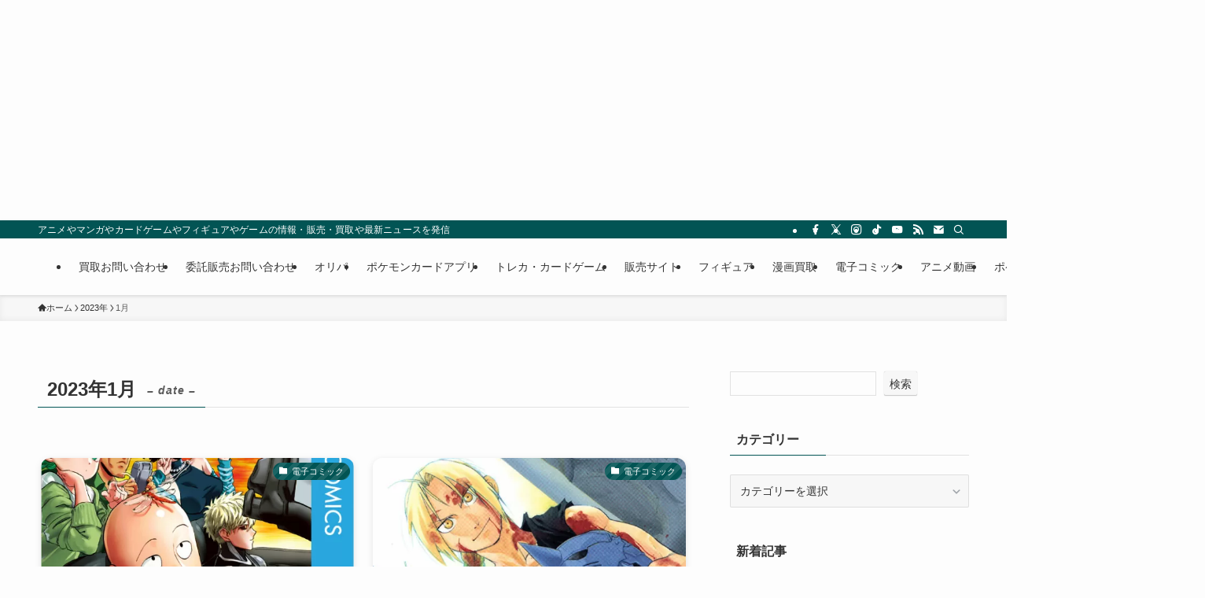

--- FILE ---
content_type: text/html; charset=UTF-8
request_url: https://anime-matsuri.com/2023/01/
body_size: 28769
content:
<!DOCTYPE html>
<html lang="ja" data-loaded="false" data-scrolled="false" data-spmenu="closed">
<head>
<!-- wexal_pst_init.js does not exist -->
<!-- engagement_delay.js does not exist -->
<!-- proxy.php does not exists -->
<link rel="dns-prefetch" href="//pagead2.googlesyndication.com/">
<link rel="preconnect" href="//pagead2.googlesyndication.com/">
<link rel="dns-prefetch" href="//news.google.com/">
<link rel="dns-prefetch" href="//code.typesquare.com/">
<link rel="dns-prefetch" href="//www.googletagmanager.com/">
<meta charset="utf-8">
<meta name="format-detection" content="telephone=no">
<meta http-equiv="X-UA-Compatible" content="IE=edge">
<meta name="viewport" content="width=device-width, viewport-fit=cover">
<title>2023年1月 | アニメノマツリ</title>
<meta name='robots' content='max-image-preview:large'/>
<link rel='dns-prefetch' href='//code.typesquare.com'/>
<link rel="alternate" type="application/rss+xml" title="アニメノマツリ &raquo; フィード" href="https://anime-matsuri.com/feed/"/>
<link rel="alternate" type="application/rss+xml" title="アニメノマツリ &raquo; コメントフィード" href="https://anime-matsuri.com/comments/feed/"/>
<!-- SEO SIMPLE PACK 3.6.2 -->
<meta name="robots" content="noindex">
<meta name="description" content="2023年1月の記事一覧ページです。">
<meta name="keywords" content="漫画買取,フィギュア買取,トレカ買取">
<link rel="canonical" href="https://anime-matsuri.com/2023/01/">
<meta property="og:locale" content="ja_JP">
<meta property="og:type" content="website">
<meta property="og:image" content="https://anime-matsuri.com/wp-content/uploads/2022/07/animenomatsurida.jpg">
<meta property="og:title" content="2023年1月 | アニメノマツリ">
<meta property="og:description" content="2023年1月の記事一覧ページです。">
<meta property="og:url" content="https://anime-matsuri.com/2023/01/">
<meta property="og:site_name" content="アニメノマツリ">
<meta name="twitter:card" content="summary">
<meta name="twitter:site" content="@animenomatsuri">
<!-- Google Analytics (gtag.js) -->
<script async src="https://www.googletagmanager.com/gtag/js?id=UA-230115363-1"></script>
<script>
	window.dataLayer = window.dataLayer || [];
	function gtag(){dataLayer.push(arguments);}
	gtag("js", new Date());
	gtag("config", "UA-230115363-1");
</script>
<!-- / SEO SIMPLE PACK -->
<style id='wp-img-auto-sizes-contain-inline-css' type='text/css'>
img:is([sizes=auto i],[sizes^="auto," i]){contain-intrinsic-size:3000px 1500px}
/*# sourceURL=wp-img-auto-sizes-contain-inline-css */
</style>
<style id='wp-block-library-inline-css' type='text/css'>
:root{--wp-block-synced-color:#7a00df;--wp-block-synced-color--rgb:122,0,223;--wp-bound-block-color:var(--wp-block-synced-color);--wp-editor-canvas-background:#ddd;--wp-admin-theme-color:#007cba;--wp-admin-theme-color--rgb:0,124,186;--wp-admin-theme-color-darker-10:#006ba1;--wp-admin-theme-color-darker-10--rgb:0,107,160.5;--wp-admin-theme-color-darker-20:#005a87;--wp-admin-theme-color-darker-20--rgb:0,90,135;--wp-admin-border-width-focus:2px}@media (min-resolution:192dpi){:root{--wp-admin-border-width-focus:1.5px}}.wp-element-button{cursor:pointer}:root .has-very-light-gray-background-color{background-color:#eee}:root .has-very-dark-gray-background-color{background-color:#313131}:root .has-very-light-gray-color{color:#eee}:root .has-very-dark-gray-color{color:#313131}:root .has-vivid-green-cyan-to-vivid-cyan-blue-gradient-background{background:linear-gradient(135deg,#00d084,#0693e3)}:root .has-purple-crush-gradient-background{background:linear-gradient(135deg,#34e2e4,#4721fb 50%,#ab1dfe)}:root .has-hazy-dawn-gradient-background{background:linear-gradient(135deg,#faaca8,#dad0ec)}:root .has-subdued-olive-gradient-background{background:linear-gradient(135deg,#fafae1,#67a671)}:root .has-atomic-cream-gradient-background{background:linear-gradient(135deg,#fdd79a,#004a59)}:root .has-nightshade-gradient-background{background:linear-gradient(135deg,#330968,#31cdcf)}:root .has-midnight-gradient-background{background:linear-gradient(135deg,#020381,#2874fc)}:root{--wp--preset--font-size--normal:16px;--wp--preset--font-size--huge:42px}.has-regular-font-size{font-size:1em}.has-larger-font-size{font-size:2.625em}.has-normal-font-size{font-size:var(--wp--preset--font-size--normal)}.has-huge-font-size{font-size:var(--wp--preset--font-size--huge)}.has-text-align-center{text-align:center}.has-text-align-left{text-align:left}.has-text-align-right{text-align:right}.has-fit-text{white-space:nowrap!important}#end-resizable-editor-section{display:none}.aligncenter{clear:both}.items-justified-left{justify-content:flex-start}.items-justified-center{justify-content:center}.items-justified-right{justify-content:flex-end}.items-justified-space-between{justify-content:space-between}.screen-reader-text{border:0;clip-path:inset(50%);height:1px;margin:-1px;overflow:hidden;padding:0;position:absolute;width:1px;word-wrap:normal!important}.screen-reader-text:focus{background-color:#ddd;clip-path:none;color:#444;display:block;font-size:1em;height:auto;left:5px;line-height:normal;padding:15px 23px 14px;text-decoration:none;top:5px;width:auto;z-index:100000}html :where(.has-border-color){border-style:solid}html :where([style*=border-top-color]){border-top-style:solid}html :where([style*=border-right-color]){border-right-style:solid}html :where([style*=border-bottom-color]){border-bottom-style:solid}html :where([style*=border-left-color]){border-left-style:solid}html :where([style*=border-width]){border-style:solid}html :where([style*=border-top-width]){border-top-style:solid}html :where([style*=border-right-width]){border-right-style:solid}html :where([style*=border-bottom-width]){border-bottom-style:solid}html :where([style*=border-left-width]){border-left-style:solid}html :where(img[class*=wp-image-]){height:auto;max-width:100%}:where(figure){margin:0 0 1em}html :where(.is-position-sticky){--wp-admin--admin-bar--position-offset:var(--wp-admin--admin-bar--height,0px)}@media screen and (max-width:600px){html :where(.is-position-sticky){--wp-admin--admin-bar--position-offset:0px}}

/*# sourceURL=wp-block-library-inline-css */
</style><style id='wp-block-archives-inline-css' type='text/css'>
.wp-block-archives{box-sizing:border-box}.wp-block-archives-dropdown label{display:block}
/*# sourceURL=https://anime-matsuri.com/wp-includes/blocks/archives/style.min.css */
</style>
<style id='wp-block-categories-inline-css' type='text/css'>
.wp-block-categories{box-sizing:border-box}.wp-block-categories.alignleft{margin-right:2em}.wp-block-categories.alignright{margin-left:2em}.wp-block-categories.wp-block-categories-dropdown.aligncenter{text-align:center}.wp-block-categories .wp-block-categories__label{display:block;width:100%}
/*# sourceURL=https://anime-matsuri.com/wp-includes/blocks/categories/style.min.css */
</style>
<style id='wp-block-heading-inline-css' type='text/css'>
h1:where(.wp-block-heading).has-background,h2:where(.wp-block-heading).has-background,h3:where(.wp-block-heading).has-background,h4:where(.wp-block-heading).has-background,h5:where(.wp-block-heading).has-background,h6:where(.wp-block-heading).has-background{padding:1.25em 2.375em}h1.has-text-align-left[style*=writing-mode]:where([style*=vertical-lr]),h1.has-text-align-right[style*=writing-mode]:where([style*=vertical-rl]),h2.has-text-align-left[style*=writing-mode]:where([style*=vertical-lr]),h2.has-text-align-right[style*=writing-mode]:where([style*=vertical-rl]),h3.has-text-align-left[style*=writing-mode]:where([style*=vertical-lr]),h3.has-text-align-right[style*=writing-mode]:where([style*=vertical-rl]),h4.has-text-align-left[style*=writing-mode]:where([style*=vertical-lr]),h4.has-text-align-right[style*=writing-mode]:where([style*=vertical-rl]),h5.has-text-align-left[style*=writing-mode]:where([style*=vertical-lr]),h5.has-text-align-right[style*=writing-mode]:where([style*=vertical-rl]),h6.has-text-align-left[style*=writing-mode]:where([style*=vertical-lr]),h6.has-text-align-right[style*=writing-mode]:where([style*=vertical-rl]){rotate:180deg}
/*# sourceURL=https://anime-matsuri.com/wp-includes/blocks/heading/style.min.css */
</style>
<style id='wp-block-latest-comments-inline-css' type='text/css'>
ol.wp-block-latest-comments{box-sizing:border-box;margin-left:0}:where(.wp-block-latest-comments:not([style*=line-height] .wp-block-latest-comments__comment)){line-height:1.1}:where(.wp-block-latest-comments:not([style*=line-height] .wp-block-latest-comments__comment-excerpt p)){line-height:1.8}.has-dates :where(.wp-block-latest-comments:not([style*=line-height])),.has-excerpts :where(.wp-block-latest-comments:not([style*=line-height])){line-height:1.5}.wp-block-latest-comments .wp-block-latest-comments{padding-left:0}.wp-block-latest-comments__comment{list-style:none;margin-bottom:1em}.has-avatars .wp-block-latest-comments__comment{list-style:none;min-height:2.25em}.has-avatars .wp-block-latest-comments__comment .wp-block-latest-comments__comment-excerpt,.has-avatars .wp-block-latest-comments__comment .wp-block-latest-comments__comment-meta{margin-left:3.25em}.wp-block-latest-comments__comment-excerpt p{font-size:.875em;margin:.36em 0 1.4em}.wp-block-latest-comments__comment-date{display:block;font-size:.75em}.wp-block-latest-comments .avatar,.wp-block-latest-comments__comment-avatar{border-radius:1.5em;display:block;float:left;height:2.5em;margin-right:.75em;width:2.5em}.wp-block-latest-comments[class*=-font-size] a,.wp-block-latest-comments[style*=font-size] a{font-size:inherit}
/*# sourceURL=https://anime-matsuri.com/wp-includes/blocks/latest-comments/style.min.css */
</style>
<style id='wp-block-latest-posts-inline-css' type='text/css'>
.wp-block-latest-posts{box-sizing:border-box}.wp-block-latest-posts.alignleft{margin-right:2em}.wp-block-latest-posts.alignright{margin-left:2em}.wp-block-latest-posts.wp-block-latest-posts__list{list-style:none}.wp-block-latest-posts.wp-block-latest-posts__list li{clear:both;overflow-wrap:break-word}.wp-block-latest-posts.is-grid{display:flex;flex-wrap:wrap}.wp-block-latest-posts.is-grid li{margin:0 1.25em 1.25em 0;width:100%}@media (min-width:600px){.wp-block-latest-posts.columns-2 li{width:calc(50% - .625em)}.wp-block-latest-posts.columns-2 li:nth-child(2n){margin-right:0}.wp-block-latest-posts.columns-3 li{width:calc(33.33333% - .83333em)}.wp-block-latest-posts.columns-3 li:nth-child(3n){margin-right:0}.wp-block-latest-posts.columns-4 li{width:calc(25% - .9375em)}.wp-block-latest-posts.columns-4 li:nth-child(4n){margin-right:0}.wp-block-latest-posts.columns-5 li{width:calc(20% - 1em)}.wp-block-latest-posts.columns-5 li:nth-child(5n){margin-right:0}.wp-block-latest-posts.columns-6 li{width:calc(16.66667% - 1.04167em)}.wp-block-latest-posts.columns-6 li:nth-child(6n){margin-right:0}}:root :where(.wp-block-latest-posts.is-grid){padding:0}:root :where(.wp-block-latest-posts.wp-block-latest-posts__list){padding-left:0}.wp-block-latest-posts__post-author,.wp-block-latest-posts__post-date{display:block;font-size:.8125em}.wp-block-latest-posts__post-excerpt,.wp-block-latest-posts__post-full-content{margin-bottom:1em;margin-top:.5em}.wp-block-latest-posts__featured-image a{display:inline-block}.wp-block-latest-posts__featured-image img{height:auto;max-width:100%;width:auto}.wp-block-latest-posts__featured-image.alignleft{float:left;margin-right:1em}.wp-block-latest-posts__featured-image.alignright{float:right;margin-left:1em}.wp-block-latest-posts__featured-image.aligncenter{margin-bottom:1em;text-align:center}
/*# sourceURL=https://anime-matsuri.com/wp-includes/blocks/latest-posts/style.min.css */
</style>
<style id='wp-block-search-inline-css' type='text/css'>
.wp-block-search__button{margin-left:10px;word-break:normal}.wp-block-search__button.has-icon{line-height:0}.wp-block-search__button svg{height:1.25em;min-height:24px;min-width:24px;width:1.25em;fill:currentColor;vertical-align:text-bottom}:where(.wp-block-search__button){border:1px solid #ccc;padding:6px 10px}.wp-block-search__inside-wrapper{display:flex;flex:auto;flex-wrap:nowrap;max-width:100%}.wp-block-search__label{width:100%}.wp-block-search.wp-block-search__button-only .wp-block-search__button{box-sizing:border-box;display:flex;flex-shrink:0;justify-content:center;margin-left:0;max-width:100%}.wp-block-search.wp-block-search__button-only .wp-block-search__inside-wrapper{min-width:0!important;transition-property:width}.wp-block-search.wp-block-search__button-only .wp-block-search__input{flex-basis:100%;transition-duration:.3s}.wp-block-search.wp-block-search__button-only.wp-block-search__searchfield-hidden,.wp-block-search.wp-block-search__button-only.wp-block-search__searchfield-hidden .wp-block-search__inside-wrapper{overflow:hidden}.wp-block-search.wp-block-search__button-only.wp-block-search__searchfield-hidden .wp-block-search__input{border-left-width:0!important;border-right-width:0!important;flex-basis:0;flex-grow:0;margin:0;min-width:0!important;padding-left:0!important;padding-right:0!important;width:0!important}:where(.wp-block-search__input){appearance:none;border:1px solid #949494;flex-grow:1;font-family:inherit;font-size:inherit;font-style:inherit;font-weight:inherit;letter-spacing:inherit;line-height:inherit;margin-left:0;margin-right:0;min-width:3rem;padding:8px;text-decoration:unset!important;text-transform:inherit}:where(.wp-block-search__button-inside .wp-block-search__inside-wrapper){background-color:#fff;border:1px solid #949494;box-sizing:border-box;padding:4px}:where(.wp-block-search__button-inside .wp-block-search__inside-wrapper) .wp-block-search__input{border:none;border-radius:0;padding:0 4px}:where(.wp-block-search__button-inside .wp-block-search__inside-wrapper) .wp-block-search__input:focus{outline:none}:where(.wp-block-search__button-inside .wp-block-search__inside-wrapper) :where(.wp-block-search__button){padding:4px 8px}.wp-block-search.aligncenter .wp-block-search__inside-wrapper{margin:auto}.wp-block[data-align=right] .wp-block-search.wp-block-search__button-only .wp-block-search__inside-wrapper{float:right}
/*# sourceURL=https://anime-matsuri.com/wp-includes/blocks/search/style.min.css */
</style>
<style id='wp-block-group-inline-css' type='text/css'>
.wp-block-group{box-sizing:border-box}:where(.wp-block-group.wp-block-group-is-layout-constrained){position:relative}
/*# sourceURL=https://anime-matsuri.com/wp-includes/blocks/group/style.min.css */
</style>
<style id='global-styles-inline-css' type='text/css'>
:root{--wp--preset--aspect-ratio--square: 1;--wp--preset--aspect-ratio--4-3: 4/3;--wp--preset--aspect-ratio--3-4: 3/4;--wp--preset--aspect-ratio--3-2: 3/2;--wp--preset--aspect-ratio--2-3: 2/3;--wp--preset--aspect-ratio--16-9: 16/9;--wp--preset--aspect-ratio--9-16: 9/16;--wp--preset--color--black: #000;--wp--preset--color--cyan-bluish-gray: #abb8c3;--wp--preset--color--white: #fff;--wp--preset--color--pale-pink: #f78da7;--wp--preset--color--vivid-red: #cf2e2e;--wp--preset--color--luminous-vivid-orange: #ff6900;--wp--preset--color--luminous-vivid-amber: #fcb900;--wp--preset--color--light-green-cyan: #7bdcb5;--wp--preset--color--vivid-green-cyan: #00d084;--wp--preset--color--pale-cyan-blue: #8ed1fc;--wp--preset--color--vivid-cyan-blue: #0693e3;--wp--preset--color--vivid-purple: #9b51e0;--wp--preset--color--swl-main: var(--color_main);--wp--preset--color--swl-main-thin: var(--color_main_thin);--wp--preset--color--swl-gray: var(--color_gray);--wp--preset--color--swl-deep-01: var(--color_deep01);--wp--preset--color--swl-deep-02: var(--color_deep02);--wp--preset--color--swl-deep-03: var(--color_deep03);--wp--preset--color--swl-deep-04: var(--color_deep04);--wp--preset--color--swl-pale-01: var(--color_pale01);--wp--preset--color--swl-pale-02: var(--color_pale02);--wp--preset--color--swl-pale-03: var(--color_pale03);--wp--preset--color--swl-pale-04: var(--color_pale04);--wp--preset--gradient--vivid-cyan-blue-to-vivid-purple: linear-gradient(135deg,rgb(6,147,227) 0%,rgb(155,81,224) 100%);--wp--preset--gradient--light-green-cyan-to-vivid-green-cyan: linear-gradient(135deg,rgb(122,220,180) 0%,rgb(0,208,130) 100%);--wp--preset--gradient--luminous-vivid-amber-to-luminous-vivid-orange: linear-gradient(135deg,rgb(252,185,0) 0%,rgb(255,105,0) 100%);--wp--preset--gradient--luminous-vivid-orange-to-vivid-red: linear-gradient(135deg,rgb(255,105,0) 0%,rgb(207,46,46) 100%);--wp--preset--gradient--very-light-gray-to-cyan-bluish-gray: linear-gradient(135deg,rgb(238,238,238) 0%,rgb(169,184,195) 100%);--wp--preset--gradient--cool-to-warm-spectrum: linear-gradient(135deg,rgb(74,234,220) 0%,rgb(151,120,209) 20%,rgb(207,42,186) 40%,rgb(238,44,130) 60%,rgb(251,105,98) 80%,rgb(254,248,76) 100%);--wp--preset--gradient--blush-light-purple: linear-gradient(135deg,rgb(255,206,236) 0%,rgb(152,150,240) 100%);--wp--preset--gradient--blush-bordeaux: linear-gradient(135deg,rgb(254,205,165) 0%,rgb(254,45,45) 50%,rgb(107,0,62) 100%);--wp--preset--gradient--luminous-dusk: linear-gradient(135deg,rgb(255,203,112) 0%,rgb(199,81,192) 50%,rgb(65,88,208) 100%);--wp--preset--gradient--pale-ocean: linear-gradient(135deg,rgb(255,245,203) 0%,rgb(182,227,212) 50%,rgb(51,167,181) 100%);--wp--preset--gradient--electric-grass: linear-gradient(135deg,rgb(202,248,128) 0%,rgb(113,206,126) 100%);--wp--preset--gradient--midnight: linear-gradient(135deg,rgb(2,3,129) 0%,rgb(40,116,252) 100%);--wp--preset--font-size--small: 0.9em;--wp--preset--font-size--medium: 1.1em;--wp--preset--font-size--large: 1.25em;--wp--preset--font-size--x-large: 42px;--wp--preset--font-size--xs: 0.75em;--wp--preset--font-size--huge: 1.6em;--wp--preset--spacing--20: 0.44rem;--wp--preset--spacing--30: 0.67rem;--wp--preset--spacing--40: 1rem;--wp--preset--spacing--50: 1.5rem;--wp--preset--spacing--60: 2.25rem;--wp--preset--spacing--70: 3.38rem;--wp--preset--spacing--80: 5.06rem;--wp--preset--shadow--natural: 6px 6px 9px rgba(0, 0, 0, 0.2);--wp--preset--shadow--deep: 12px 12px 50px rgba(0, 0, 0, 0.4);--wp--preset--shadow--sharp: 6px 6px 0px rgba(0, 0, 0, 0.2);--wp--preset--shadow--outlined: 6px 6px 0px -3px rgb(255, 255, 255), 6px 6px rgb(0, 0, 0);--wp--preset--shadow--crisp: 6px 6px 0px rgb(0, 0, 0);}:where(.is-layout-flex){gap: 0.5em;}:where(.is-layout-grid){gap: 0.5em;}body .is-layout-flex{display: flex;}.is-layout-flex{flex-wrap: wrap;align-items: center;}.is-layout-flex > :is(*, div){margin: 0;}body .is-layout-grid{display: grid;}.is-layout-grid > :is(*, div){margin: 0;}:where(.wp-block-columns.is-layout-flex){gap: 2em;}:where(.wp-block-columns.is-layout-grid){gap: 2em;}:where(.wp-block-post-template.is-layout-flex){gap: 1.25em;}:where(.wp-block-post-template.is-layout-grid){gap: 1.25em;}.has-black-color{color: var(--wp--preset--color--black) !important;}.has-cyan-bluish-gray-color{color: var(--wp--preset--color--cyan-bluish-gray) !important;}.has-white-color{color: var(--wp--preset--color--white) !important;}.has-pale-pink-color{color: var(--wp--preset--color--pale-pink) !important;}.has-vivid-red-color{color: var(--wp--preset--color--vivid-red) !important;}.has-luminous-vivid-orange-color{color: var(--wp--preset--color--luminous-vivid-orange) !important;}.has-luminous-vivid-amber-color{color: var(--wp--preset--color--luminous-vivid-amber) !important;}.has-light-green-cyan-color{color: var(--wp--preset--color--light-green-cyan) !important;}.has-vivid-green-cyan-color{color: var(--wp--preset--color--vivid-green-cyan) !important;}.has-pale-cyan-blue-color{color: var(--wp--preset--color--pale-cyan-blue) !important;}.has-vivid-cyan-blue-color{color: var(--wp--preset--color--vivid-cyan-blue) !important;}.has-vivid-purple-color{color: var(--wp--preset--color--vivid-purple) !important;}.has-black-background-color{background-color: var(--wp--preset--color--black) !important;}.has-cyan-bluish-gray-background-color{background-color: var(--wp--preset--color--cyan-bluish-gray) !important;}.has-white-background-color{background-color: var(--wp--preset--color--white) !important;}.has-pale-pink-background-color{background-color: var(--wp--preset--color--pale-pink) !important;}.has-vivid-red-background-color{background-color: var(--wp--preset--color--vivid-red) !important;}.has-luminous-vivid-orange-background-color{background-color: var(--wp--preset--color--luminous-vivid-orange) !important;}.has-luminous-vivid-amber-background-color{background-color: var(--wp--preset--color--luminous-vivid-amber) !important;}.has-light-green-cyan-background-color{background-color: var(--wp--preset--color--light-green-cyan) !important;}.has-vivid-green-cyan-background-color{background-color: var(--wp--preset--color--vivid-green-cyan) !important;}.has-pale-cyan-blue-background-color{background-color: var(--wp--preset--color--pale-cyan-blue) !important;}.has-vivid-cyan-blue-background-color{background-color: var(--wp--preset--color--vivid-cyan-blue) !important;}.has-vivid-purple-background-color{background-color: var(--wp--preset--color--vivid-purple) !important;}.has-black-border-color{border-color: var(--wp--preset--color--black) !important;}.has-cyan-bluish-gray-border-color{border-color: var(--wp--preset--color--cyan-bluish-gray) !important;}.has-white-border-color{border-color: var(--wp--preset--color--white) !important;}.has-pale-pink-border-color{border-color: var(--wp--preset--color--pale-pink) !important;}.has-vivid-red-border-color{border-color: var(--wp--preset--color--vivid-red) !important;}.has-luminous-vivid-orange-border-color{border-color: var(--wp--preset--color--luminous-vivid-orange) !important;}.has-luminous-vivid-amber-border-color{border-color: var(--wp--preset--color--luminous-vivid-amber) !important;}.has-light-green-cyan-border-color{border-color: var(--wp--preset--color--light-green-cyan) !important;}.has-vivid-green-cyan-border-color{border-color: var(--wp--preset--color--vivid-green-cyan) !important;}.has-pale-cyan-blue-border-color{border-color: var(--wp--preset--color--pale-cyan-blue) !important;}.has-vivid-cyan-blue-border-color{border-color: var(--wp--preset--color--vivid-cyan-blue) !important;}.has-vivid-purple-border-color{border-color: var(--wp--preset--color--vivid-purple) !important;}.has-vivid-cyan-blue-to-vivid-purple-gradient-background{background: var(--wp--preset--gradient--vivid-cyan-blue-to-vivid-purple) !important;}.has-light-green-cyan-to-vivid-green-cyan-gradient-background{background: var(--wp--preset--gradient--light-green-cyan-to-vivid-green-cyan) !important;}.has-luminous-vivid-amber-to-luminous-vivid-orange-gradient-background{background: var(--wp--preset--gradient--luminous-vivid-amber-to-luminous-vivid-orange) !important;}.has-luminous-vivid-orange-to-vivid-red-gradient-background{background: var(--wp--preset--gradient--luminous-vivid-orange-to-vivid-red) !important;}.has-very-light-gray-to-cyan-bluish-gray-gradient-background{background: var(--wp--preset--gradient--very-light-gray-to-cyan-bluish-gray) !important;}.has-cool-to-warm-spectrum-gradient-background{background: var(--wp--preset--gradient--cool-to-warm-spectrum) !important;}.has-blush-light-purple-gradient-background{background: var(--wp--preset--gradient--blush-light-purple) !important;}.has-blush-bordeaux-gradient-background{background: var(--wp--preset--gradient--blush-bordeaux) !important;}.has-luminous-dusk-gradient-background{background: var(--wp--preset--gradient--luminous-dusk) !important;}.has-pale-ocean-gradient-background{background: var(--wp--preset--gradient--pale-ocean) !important;}.has-electric-grass-gradient-background{background: var(--wp--preset--gradient--electric-grass) !important;}.has-midnight-gradient-background{background: var(--wp--preset--gradient--midnight) !important;}.has-small-font-size{font-size: var(--wp--preset--font-size--small) !important;}.has-medium-font-size{font-size: var(--wp--preset--font-size--medium) !important;}.has-large-font-size{font-size: var(--wp--preset--font-size--large) !important;}.has-x-large-font-size{font-size: var(--wp--preset--font-size--x-large) !important;}
/*# sourceURL=global-styles-inline-css */
</style>
<link rel='stylesheet' id='swell-icons-css' href='https://anime-matsuri.com/wp-content/themes/swell/build/css/swell-icons.css?ver=2.15.0' type='text/css' media='all'/>
<link rel='stylesheet' id='main_style-css' href='https://anime-matsuri.com/wp-content/themes/swell/build/css/main.css?ver=2.15.0' type='text/css' media='all'/>
<link rel='stylesheet' id='swell_blocks-css' href='https://anime-matsuri.com/wp-content/themes/swell/build/css/blocks.css?ver=2.15.0' type='text/css' media='all'/>
<style id='swell_custom-inline-css' type='text/css'>
:root{--swl-fz--content:4vw;--swl-font_family:"游ゴシック体", "Yu Gothic", YuGothic, "Hiragino Kaku Gothic ProN", "Hiragino Sans", Meiryo, sans-serif;--swl-font_weight:500;--color_main:#025454;--color_text:#333;--color_link:#1176d4;--color_htag:#025454;--color_bg:#fdfdfd;--color_gradient1:#d8ffff;--color_gradient2:#87e7ff;--color_main_thin:rgba(3, 105, 105, 0.05 );--color_main_dark:rgba(2, 63, 63, 1 );--color_list_check:#025454;--color_list_num:#025454;--color_list_good:#86dd7b;--color_list_triangle:#f4e03a;--color_list_bad:#f36060;--color_faq_q:#d55656;--color_faq_a:#6599b7;--color_icon_good:#3cd250;--color_icon_good_bg:#ecffe9;--color_icon_bad:#4b73eb;--color_icon_bad_bg:#eafaff;--color_icon_info:#f578b4;--color_icon_info_bg:#fff0fa;--color_icon_announce:#ffa537;--color_icon_announce_bg:#fff5f0;--color_icon_pen:#7a7a7a;--color_icon_pen_bg:#f7f7f7;--color_icon_book:#787364;--color_icon_book_bg:#f8f6ef;--color_icon_point:#ffa639;--color_icon_check:#86d67c;--color_icon_batsu:#f36060;--color_icon_hatena:#5295cc;--color_icon_caution:#f7da38;--color_icon_memo:#84878a;--color_deep01:#e44141;--color_deep02:#3d79d5;--color_deep03:#63a84d;--color_deep04:#f09f4d;--color_pale01:#fff2f0;--color_pale02:#f3f8fd;--color_pale03:#f1f9ee;--color_pale04:#fdf9ee;--color_mark_blue:#b7e3ff;--color_mark_green:#bdf9c3;--color_mark_yellow:#fcf69f;--color_mark_orange:#ffddbc;--border01:solid 1px var(--color_main);--border02:double 4px var(--color_main);--border03:dashed 2px var(--color_border);--border04:solid 4px var(--color_gray);--card_posts_thumb_ratio:56.25%;--list_posts_thumb_ratio:61.805%;--big_posts_thumb_ratio:56.25%;--thumb_posts_thumb_ratio:61.805%;--blogcard_thumb_ratio:56.25%;--color_header_bg:#fdfdfd;--color_header_text:#333;--color_footer_bg:#fdfdfd;--color_footer_text:#333;--container_size:1200px;--article_size:900px;--logo_size_sp:48px;--logo_size_pc:40px;--logo_size_pcfix:32px;}.swl-cell-bg[data-icon="doubleCircle"]{--cell-icon-color:#ffc977}.swl-cell-bg[data-icon="circle"]{--cell-icon-color:#94e29c}.swl-cell-bg[data-icon="triangle"]{--cell-icon-color:#eeda2f}.swl-cell-bg[data-icon="close"]{--cell-icon-color:#ec9191}.swl-cell-bg[data-icon="hatena"]{--cell-icon-color:#93c9da}.swl-cell-bg[data-icon="check"]{--cell-icon-color:#94e29c}.swl-cell-bg[data-icon="line"]{--cell-icon-color:#9b9b9b}.cap_box[data-colset="col1"]{--capbox-color:#f59b5f;--capbox-color--bg:#fff8eb}.cap_box[data-colset="col2"]{--capbox-color:#5fb9f5;--capbox-color--bg:#edf5ff}.cap_box[data-colset="col3"]{--capbox-color:#2fcd90;--capbox-color--bg:#eafaf2}.red_{--the-btn-color:#f74a4a;--the-btn-color2:#ffbc49;--the-solid-shadow: rgba(185, 56, 56, 1 )}.blue_{--the-btn-color:#338df4;--the-btn-color2:#35eaff;--the-solid-shadow: rgba(38, 106, 183, 1 )}.green_{--the-btn-color:#62d847;--the-btn-color2:#7bf7bd;--the-solid-shadow: rgba(74, 162, 53, 1 )}.is-style-btn_normal{--the-btn-radius:80px}.is-style-btn_solid{--the-btn-radius:80px}.is-style-btn_shiny{--the-btn-radius:80px}.is-style-btn_line{--the-btn-radius:80px}.post_content blockquote{padding:1.5em 2em 1.5em 3em}.post_content blockquote::before{content:"";display:block;width:5px;height:calc(100% - 3em);top:1.5em;left:1.5em;border-left:solid 1px rgba(180,180,180,.75);border-right:solid 1px rgba(180,180,180,.75);}.mark_blue{background:-webkit-linear-gradient(transparent 64%,var(--color_mark_blue) 0%);background:linear-gradient(transparent 64%,var(--color_mark_blue) 0%)}.mark_green{background:-webkit-linear-gradient(transparent 64%,var(--color_mark_green) 0%);background:linear-gradient(transparent 64%,var(--color_mark_green) 0%)}.mark_yellow{background:-webkit-linear-gradient(transparent 64%,var(--color_mark_yellow) 0%);background:linear-gradient(transparent 64%,var(--color_mark_yellow) 0%)}.mark_orange{background:-webkit-linear-gradient(transparent 64%,var(--color_mark_orange) 0%);background:linear-gradient(transparent 64%,var(--color_mark_orange) 0%)}[class*="is-style-icon_"]{color:#333;border-width:0}[class*="is-style-big_icon_"]{border-width:2px;border-style:solid}[data-col="gray"] .c-balloon__text{background:#f7f7f7;border-color:#ccc}[data-col="gray"] .c-balloon__before{border-right-color:#f7f7f7}[data-col="green"] .c-balloon__text{background:#d1f8c2;border-color:#9ddd93}[data-col="green"] .c-balloon__before{border-right-color:#d1f8c2}[data-col="blue"] .c-balloon__text{background:#e2f6ff;border-color:#93d2f0}[data-col="blue"] .c-balloon__before{border-right-color:#e2f6ff}[data-col="red"] .c-balloon__text{background:#ffebeb;border-color:#f48789}[data-col="red"] .c-balloon__before{border-right-color:#ffebeb}[data-col="yellow"] .c-balloon__text{background:#f9f7d2;border-color:#fbe593}[data-col="yellow"] .c-balloon__before{border-right-color:#f9f7d2}.-type-list2 .p-postList__body::after,.-type-big .p-postList__body::after{content: "READ MORE »";}.c-postThumb__cat{background-color:#025454;color:#fff;background-image: repeating-linear-gradient(-45deg,rgba(255,255,255,.1),rgba(255,255,255,.1) 6px,transparent 6px,transparent 12px)}.post_content h2:where(:not([class^="swell-block-"]):not(.faq_q):not(.p-postList__title)){background:var(--color_htag);padding:.75em 1em;color:#fff}.post_content h2:where(:not([class^="swell-block-"]):not(.faq_q):not(.p-postList__title))::before{position:absolute;display:block;pointer-events:none;content:"";top:-4px;left:0;width:100%;height:calc(100% + 4px);box-sizing:content-box;border-top:solid 2px var(--color_htag);border-bottom:solid 2px var(--color_htag)}.post_content h3:where(:not([class^="swell-block-"]):not(.faq_q):not(.p-postList__title)){padding:0 .5em .5em}.post_content h3:where(:not([class^="swell-block-"]):not(.faq_q):not(.p-postList__title))::before{content:"";width:100%;height:2px;background: repeating-linear-gradient(90deg, var(--color_htag) 0%, var(--color_htag) 29.3%, rgba(150,150,150,.2) 29.3%, rgba(150,150,150,.2) 100%)}.post_content h4:where(:not([class^="swell-block-"]):not(.faq_q):not(.p-postList__title)){padding:0 0 0 16px;border-left:solid 2px var(--color_htag)}.l-header{box-shadow: 0 1px 4px rgba(0,0,0,.12)}.l-header__bar{color:#fff;background:var(--color_main)}.l-header__menuBtn{order:1}.l-header__customBtn{order:3}.c-gnav a::after{background:var(--color_main);width:100%;height:2px;transform:scaleX(0)}.p-spHeadMenu .menu-item.-current{border-bottom-color:var(--color_main)}.c-gnav > li:hover > a::after,.c-gnav > .-current > a::after{transform: scaleX(1)}.c-gnav .sub-menu{color:#333;background:#fff}.l-fixHeader::before{opacity:1}#pagetop{border-radius:50%}#fix_tocbtn{border-radius:50%}#fix_bottom_menu{color:#333}#fix_bottom_menu::before{background:#fff;opacity:0.9}.c-widget__title.-spmenu{padding:.5em .75em;border-radius:var(--swl-radius--2, 0px);background:var(--color_main);color:#fff;}.c-widget__title.-footer{padding:.5em}.c-widget__title.-footer::before{content:"";bottom:0;left:0;width:40%;z-index:1;background:var(--color_main)}.c-widget__title.-footer::after{content:"";bottom:0;left:0;width:100%;background:var(--color_border)}.c-secTitle{border-left:solid 2px var(--color_main);padding:0em .75em}.p-spMenu{color:#333}.p-spMenu__inner::before{background:#fdfdfd;opacity:1}.p-spMenu__overlay{background:#000;opacity:0.6}[class*="page-numbers"]{color:#fff;background-color:#dedede}a{text-decoration: none}.l-topTitleArea.c-filterLayer::before{background-color:#000;opacity:0.2;content:""}@media screen and (min-width: 960px){:root{}}@media screen and (max-width: 959px){:root{}.l-header__logo{order:2;text-align:center}}@media screen and (min-width: 600px){:root{--swl-fz--content:16px;}}@media screen and (max-width: 599px){:root{}}@media (min-width: 1108px) {.alignwide{left:-100px;width:calc(100% + 200px);}}@media (max-width: 1108px) {.-sidebar-off .swell-block-fullWide__inner.l-container .alignwide{left:0px;width:100%;}}.l-fixHeader .l-fixHeader__gnav{order:0}[data-scrolled=true] .l-fixHeader[data-ready]{opacity:1;-webkit-transform:translateY(0)!important;transform:translateY(0)!important;visibility:visible}.-body-solid .l-fixHeader{box-shadow:0 2px 4px var(--swl-color_shadow)}.l-fixHeader__inner{align-items:stretch;color:var(--color_header_text);display:flex;padding-bottom:0;padding-top:0;position:relative;z-index:1}.l-fixHeader__logo{align-items:center;display:flex;line-height:1;margin-right:24px;order:0;padding:16px 0}[data-scrolled=true] #fix_bottom_menu{bottom:0}#fix_bottom_menu{box-shadow:0 0 4px rgba(0,0,0,.1);transition:bottom .4s;width:100%;z-index:100}#fix_bottom_menu:before{display:block;z-index:0}#fix_bottom_menu .menu_list{align-items:center;display:flex;height:50px;justify-content:space-between;padding:2px 0 0;position:relative;z-index:1}#fix_bottom_menu .menu_btn .open_btn{opacity:1;-webkit-transform:scale(1.1);transform:scale(1.1)}#fix_bottom_menu .menu-item{flex:1 1 100%;margin:0;padding:0;text-align:center}#fix_bottom_menu .menu-item a{color:inherit;display:block;line-height:1;text-decoration:none}#fix_bottom_menu .menu-item i{color:inherit;display:block;font-size:20px;height:20px;line-height:20px;text-align:center}#fix_bottom_menu .menu-item i:before{color:inherit;display:inline-block}#fix_bottom_menu span{color:inherit;display:block;font-size:10px;line-height:1;margin-top:4px;width:100%}@media not all and (min-width:960px){#fix_bottom_menu{display:block;padding-bottom:calc(env(safe-area-inset-bottom)*.5)}}.is-style-btn_normal a,.is-style-btn_shiny a{box-shadow:var(--swl-btn_shadow)}.c-shareBtns__btn,.is-style-balloon>.c-tabList .c-tabList__button,.p-snsCta,[class*=page-numbers]{box-shadow:var(--swl-box_shadow)}.p-articleThumb__img,.p-articleThumb__youtube{box-shadow:var(--swl-img_shadow)}.p-pickupBanners__item .c-bannerLink,.p-postList__thumb{box-shadow:0 2px 8px rgba(0,0,0,.1),0 4px 4px -4px rgba(0,0,0,.1)}.p-postList.-w-ranking li:before{background-image:repeating-linear-gradient(-45deg,hsla(0,0%,100%,.1),hsla(0,0%,100%,.1) 6px,transparent 0,transparent 12px);box-shadow:1px 1px 4px rgba(0,0,0,.2)}:root{--swl-radius--2:2px;--swl-radius--4:4px;--swl-radius--8:8px}.c-categoryList__link,.c-tagList__link,.tag-cloud-link{border-radius:16px;padding:6px 10px}.-related .p-postList__thumb,.is-style-bg_gray,.is-style-bg_main,.is-style-bg_main_thin,.is-style-bg_stripe,.is-style-border_dg,.is-style-border_dm,.is-style-border_sg,.is-style-border_sm,.is-style-dent_box,.is-style-note_box,.is-style-stitch,[class*=is-style-big_icon_],input[type=number],input[type=text],textarea{border-radius:4px}.-ps-style-img .p-postList__link,.-type-thumb .p-postList__link,.p-postList__thumb{border-radius:12px;overflow:hidden;z-index:0}.c-widget .-type-list.-w-ranking .p-postList__item:before{border-radius:16px;left:2px;top:2px}.c-widget .-type-card.-w-ranking .p-postList__item:before{border-radius:0 0 4px 4px}.c-postThumb__cat{border-radius:16px;margin:.5em;padding:0 8px}.cap_box_ttl{border-radius:2px 2px 0 0}.cap_box_content{border-radius:0 0 2px 2px}.cap_box.is-style-small_ttl .cap_box_content{border-radius:0 2px 2px 2px}.cap_box.is-style-inner .cap_box_content,.cap_box.is-style-onborder_ttl .cap_box_content,.cap_box.is-style-onborder_ttl2 .cap_box_content,.cap_box.is-style-onborder_ttl2 .cap_box_ttl,.cap_box.is-style-shadow{border-radius:2px}.is-style-more_btn a,.p-postList__body:after,.submit{border-radius:40px}@media (min-width:960px){#sidebar .-type-list .p-postList__thumb{border-radius:8px}}@media not all and (min-width:960px){.-ps-style-img .p-postList__link,.-type-thumb .p-postList__link,.p-postList__thumb{border-radius:8px}}.l-header__bar{position:relative;width:100%}.l-header__bar .c-catchphrase{color:inherit;font-size:12px;letter-spacing:var(--swl-letter_spacing,.2px);line-height:14px;margin-right:auto;overflow:hidden;padding:4px 0;white-space:nowrap;width:50%}.l-header__bar .c-iconList .c-iconList__link{margin:0;padding:4px 6px}.l-header__barInner{align-items:center;display:flex;justify-content:flex-end}@media (min-width:960px){.-series .l-header__inner{align-items:stretch;display:flex}.-series .l-header__logo{align-items:center;display:flex;flex-wrap:wrap;margin-right:24px;padding:16px 0}.-series .l-header__logo .c-catchphrase{font-size:13px;padding:4px 0}.-series .c-headLogo{margin-right:16px}.-series-right .l-header__inner{justify-content:space-between}.-series-right .c-gnavWrap{margin-left:auto}.-series-right .w-header{margin-left:12px}.-series-left .w-header{margin-left:auto}}@media (min-width:960px) and (min-width:600px){.-series .c-headLogo{max-width:400px}}.c-gnav .sub-menu a:before,.c-listMenu a:before{-webkit-font-smoothing:antialiased;-moz-osx-font-smoothing:grayscale;font-family:icomoon!important;font-style:normal;font-variant:normal;font-weight:400;line-height:1;text-transform:none}.c-submenuToggleBtn{display:none}.c-listMenu a{padding:.75em 1em .75em 1.5em;transition:padding .25s}.c-listMenu a:hover{padding-left:1.75em;padding-right:.75em}.c-gnav .sub-menu a:before,.c-listMenu a:before{color:inherit;content:"\e921";display:inline-block;left:2px;position:absolute;top:50%;-webkit-transform:translateY(-50%);transform:translateY(-50%);vertical-align:middle}.widget_categories>ul>.cat-item>a,.wp-block-categories-list>li>a{padding-left:1.75em}.c-listMenu .children,.c-listMenu .sub-menu{margin:0}.c-listMenu .children a,.c-listMenu .sub-menu a{font-size:.9em;padding-left:2.5em}.c-listMenu .children a:before,.c-listMenu .sub-menu a:before{left:1em}.c-listMenu .children a:hover,.c-listMenu .sub-menu a:hover{padding-left:2.75em}.c-listMenu .children ul a,.c-listMenu .sub-menu ul a{padding-left:3.25em}.c-listMenu .children ul a:before,.c-listMenu .sub-menu ul a:before{left:1.75em}.c-listMenu .children ul a:hover,.c-listMenu .sub-menu ul a:hover{padding-left:3.5em}.c-gnav li:hover>.sub-menu{opacity:1;visibility:visible}.c-gnav .sub-menu:before{background:inherit;content:"";height:100%;left:0;position:absolute;top:0;width:100%;z-index:0}.c-gnav .sub-menu .sub-menu{left:100%;top:0;z-index:-1}.c-gnav .sub-menu a{padding-left:2em}.c-gnav .sub-menu a:before{left:.5em}.c-gnav .sub-menu a:hover .ttl{left:4px}:root{--color_content_bg:var(--color_bg);}.c-widget__title.-side{padding:.5em}.c-widget__title.-side::before{content:"";bottom:0;left:0;width:40%;z-index:1;background:var(--color_main)}.c-widget__title.-side::after{content:"";bottom:0;left:0;width:100%;background:var(--color_border)}@media screen and (min-width: 960px){:root{}}@media screen and (max-width: 959px){:root{}}@media screen and (min-width: 600px){:root{}}@media screen and (max-width: 599px){:root{}}.swell-block-fullWide__inner.l-container{--swl-fw_inner_pad:var(--swl-pad_container,0px)}@media (min-width:960px){.-sidebar-on .l-content .alignfull,.-sidebar-on .l-content .alignwide{left:-16px;width:calc(100% + 32px)}.swell-block-fullWide__inner.l-article{--swl-fw_inner_pad:var(--swl-pad_post_content,0px)}.-sidebar-on .swell-block-fullWide__inner .alignwide{left:0;width:100%}.-sidebar-on .swell-block-fullWide__inner .alignfull{left:calc(0px - var(--swl-fw_inner_pad, 0))!important;margin-left:0!important;margin-right:0!important;width:calc(100% + var(--swl-fw_inner_pad, 0)*2)!important}}
/*# sourceURL=swell_custom-inline-css */
</style>
<link rel='stylesheet' id='swell-parts/footer-css' href='https://anime-matsuri.com/wp-content/themes/swell/build/css/modules/parts/footer.css?ver=2.15.0' type='text/css' media='all'/>
<link rel='stylesheet' id='swell-page/archive-css' href='https://anime-matsuri.com/wp-content/themes/swell/build/css/modules/page/archive.css?ver=2.15.0' type='text/css' media='all'/>
<style id='classic-theme-styles-inline-css' type='text/css'>
/*! This file is auto-generated */
.wp-block-button__link{color:#fff;background-color:#32373c;border-radius:9999px;box-shadow:none;text-decoration:none;padding:calc(.667em + 2px) calc(1.333em + 2px);font-size:1.125em}.wp-block-file__button{background:#32373c;color:#fff;text-decoration:none}
/*# sourceURL=/wp-includes/css/classic-themes.min.css */
</style>
<script type="text/javascript" src="https://anime-matsuri.com/wp-includes/js/jquery/jquery.min.js?ver=3.7.1" id="jquery-core-js"></script>
<script type="text/javascript" src="//code.typesquare.com/static/ZDbTe4IzCko%253D/ts307f.js?fadein=0&amp;ver=2.0.4" id="typesquare_std-js"></script>
<noscript><link href="https://anime-matsuri.com/wp-content/themes/swell/build/css/noscript.css" rel="stylesheet"></noscript>
<link rel="https://api.w.org/" href="https://anime-matsuri.com/wp-json/"/><style type='text/css'>
    .site-branding .site-title a:lang(ja),.site-title{ font-family: 'ぽっくる';}.site-description:lang(ja){ font-family: 'ぽっくる';}section.widget h2:lang(ja),.widget-title{ font-family: 'ぽっくる';}section.widget ul li:lang(ja),.widget-content ul li{ font-family: 'ぽっくる';}</style>
<link rel="icon" href="https://anime-matsuri.com/wp-content/uploads/2022/07/cropped-favicon-1-32x32.jpg" sizes="32x32"/>
<link rel="icon" href="https://anime-matsuri.com/wp-content/uploads/2022/07/cropped-favicon-1-192x192.jpg" sizes="192x192"/>
<link rel="apple-touch-icon" href="https://anime-matsuri.com/wp-content/uploads/2022/07/cropped-favicon-1-180x180.jpg"/>
<meta name="msapplication-TileImage" content="https://anime-matsuri.com/wp-content/uploads/2022/07/cropped-favicon-1-270x270.jpg"/>
<link rel="stylesheet" href="https://anime-matsuri.com/wp-content/themes/swell/build/css/print.css" media="print">
<script async src="https://pagead2.googlesyndication.com/pagead/js/adsbygoogle.js?client=ca-pub-9262049741653923" crossorigin="anonymous"></script>
<script async type="application/javascript" src="https://news.google.com/swg/js/v1/swg-basic.js"></script>
<script>
  (self.SWG_BASIC = self.SWG_BASIC || []).push( basicSubscriptions => {
    basicSubscriptions.init({
      type: "NewsArticle",
      isPartOfType: ["Product"],
      isPartOfProductId: "CAow7--tDA:openaccess",
      clientOptions: { theme: "light", lang: "ja" },
    });
  });
</script>
<script async src="https://pagead2.googlesyndication.com/pagead/js/adsbygoogle.js?client=ca-pub-9262049741653923" crossorigin="anonymous"></script>
<ins class="adsbygoogle" style="display:block; text-align:center;" data-ad-layout="in-article" data-ad-format="fluid" data-ad-client="ca-pub-9262049741653923" data-ad-slot="6632657653"></ins>
<script>
     (adsbygoogle = window.adsbygoogle || []).push({});
</script>
</head>
<body>
<div id="body_wrap" class="archive date wp-theme-swell -body-solid -index-off -sidebar-on -frame-off">
<div id="sp_menu" class="p-spMenu -left">
<div class="p-spMenu__inner">
<div class="p-spMenu__closeBtn">
<button class="c-iconBtn -menuBtn c-plainBtn" data-onclick="toggleMenu" aria-label="メニューを閉じる">
<i class="c-iconBtn__icon icon-close-thin"></i>
</button>
</div>
<div class="p-spMenu__body">
<div class="c-widget__title -spmenu">
MENU	</div>
<div class="p-spMenu__nav">
<ul class="c-spnav c-listMenu"><li class="menu-item menu-item-type-post_type menu-item-object-page menu-item-has-children menu-item-11270"><a href="https://anime-matsuri.com/contact/">買取お問い合わせ</a>
<ul class="sub-menu">
<li class="menu-item menu-item-type-post_type menu-item-object-page menu-item-940"><a href="https://anime-matsuri.com/kaitorinituite/">買取について</a></li>
</ul>
</li>
<li class="menu-item menu-item-type-post_type menu-item-object-page menu-item-40576"><a href="https://anime-matsuri.com/consignment-sale/">委託販売お問い合わせ</a></li>
<li class="menu-item menu-item-type-custom menu-item-object-custom menu-item-has-children menu-item-42368"><a href="/category/originalpack/">オリパ</a>
<ul class="sub-menu">
<li class="menu-item menu-item-type-custom menu-item-object-custom menu-item-42370"><a href="/pokemoncard-tradingcardoriginalpack/">ポケモンカードオリパ</a></li>
<li class="menu-item menu-item-type-custom menu-item-object-custom menu-item-42371"><a href="/onepiececard-tradingcard-originalpack/">ワンピースカードオリパ</a></li>
<li class="menu-item menu-item-type-custom menu-item-object-custom menu-item-42369"><a href="/tradingcardoriginalpack/">遊戯王カードオリパ</a></li>
<li class="menu-item menu-item-type-custom menu-item-object-custom menu-item-42372"><a href="/dragonballcards-tradingcard-originalpack/">ドラゴンボールカードオリパ</a></li>
<li class="menu-item menu-item-type-custom menu-item-object-custom menu-item-42373"><a href="/unionarena-tradingcard-originalpack/">ユニオンアリーナオリパ</a></li>
</ul>
</li>
<li class="menu-item menu-item-type-custom menu-item-object-custom menu-item-has-children menu-item-52673"><a href="/category/animegameapp/pokepoke/">ポケモンカードアプリ</a>
<ul class="sub-menu">
<li class="menu-item menu-item-type-taxonomy menu-item-object-category menu-item-53379"><a href="https://anime-matsuri.com/category/animegameapp/animegameapp-news/">ゲームアプリニュース<span class="c-smallNavTitle desc">最新トレンドのゲームアプリに関するニュースを紹介していきます。</span></a></li>
<li class="menu-item menu-item-type-post_type menu-item-object-page menu-item-has-children menu-item-53149"><a href="https://anime-matsuri.com/pokemoncard-app-pokepoke/">ポケモンカードアプリ ポケポケ</a>
<ul class="sub-menu">
<li class="menu-item menu-item-type-post_type menu-item-object-page menu-item-55287"><a href="https://anime-matsuri.com/%e3%83%9d%e3%82%b1%e3%83%9d%e3%82%b1-%e3%83%86%e3%83%bc%e3%83%9e%e6%8b%a1%e5%bc%b5%e3%83%91%e3%83%83%e3%82%af-%e7%95%b0%e6%ac%a1%e5%85%83%e3%82%af%e3%83%a9%e3%82%a4%e3%82%b7%e3%82%b9/">ポケポケ テーマ拡張パック『異次元クライシス』</a></li>
<li class="menu-item menu-item-type-post_type menu-item-object-page menu-item-53779"><a href="https://anime-matsuri.com/%e3%83%9d%e3%82%b1%e3%83%9d%e3%82%b1-%e3%83%86%e3%83%bc%e3%83%9e%e6%8b%a1%e5%bc%b5%e3%83%91%e3%83%83%e3%82%af-%e3%82%b7%e3%83%a3%e3%82%a4%e3%83%8b%e3%83%b3%e3%82%b0%e3%83%8f%e3%82%a4/">ポケポケ テーマ拡張パック『シャイニングハイ』</a></li>
<li class="menu-item menu-item-type-post_type menu-item-object-page menu-item-52948"><a href="https://anime-matsuri.com/%e3%83%9d%e3%82%b1%e3%83%9d%e3%82%b1-%e8%b6%85%e5%85%8b%e3%81%ae%e5%85%89-%e3%82%a2%e3%83%ab%e3%82%bb%e3%82%a6%e3%82%b9/">ポケポケ 超克の光 アルセウス</a></li>
<li class="menu-item menu-item-type-post_type menu-item-object-page menu-item-52671"><a href="https://anime-matsuri.com/%e3%83%9d%e3%82%b1%e3%83%9d%e3%82%b1-%e6%99%82%e7%a9%ba%e3%81%ae%e6%bf%80%e9%97%98-%e3%83%87%e3%82%a3%e3%82%a2%e3%83%ab%e3%82%ac/">ポケポケ 時空の激闘 ディアルガ</a></li>
<li class="menu-item menu-item-type-post_type menu-item-object-page menu-item-52685"><a href="https://anime-matsuri.com/%e3%83%9d%e3%82%b1%e3%83%9d%e3%82%b1-%e6%99%82%e7%a9%ba%e3%81%ae%e6%bf%80%e9%97%98-%e3%83%91%e3%83%ab%e3%82%ad%e3%82%a2/">ポケポケ 時空の激闘 パルキア</a></li>
</ul>
</li>
</ul>
</li>
<li class="menu-item menu-item-type-post_type menu-item-object-page menu-item-has-children menu-item-938"><a href="https://anime-matsuri.com/tradingcards/">トレカ・カードゲーム</a>
<ul class="sub-menu">
<li class="menu-item menu-item-type-taxonomy menu-item-object-category menu-item-53380"><a href="https://anime-matsuri.com/category/tradingcardskaitori/cardgame-news/">カードゲームニュース<span class="c-smallNavTitle desc">最新トレンドのカードゲームに関するニュースを紹介していきます。</span></a></li>
<li class="menu-item menu-item-type-taxonomy menu-item-object-category menu-item-has-children menu-item-42226"><a href="https://anime-matsuri.com/category/tradingcardskaitori/pokemoncard/">ポケモンカード<span class="c-smallNavTitle desc">.ポケモンカードをまとめています。</span></a>
<ul class="sub-menu">
<li class="menu-item menu-item-type-taxonomy menu-item-object-category menu-item-43403"><a href="https://anime-matsuri.com/category/tradingcardskaitori/pokemoncard/atari-pokeka/">当たりカード【ポケカ】<span class="c-smallNavTitle desc">ポケモンカードの拡張パックや強化拡張パックやハイクラスパックに収録されている当たりカードの紹介になります。</span></a></li>
<li class="menu-item menu-item-type-post_type menu-item-object-page menu-item-55052"><a href="https://anime-matsuri.com/pokemoncard-blackbolt-whiteflare/">ポケモンカード『ブラックボルト・ホワイトフレア』</a></li>
<li class="menu-item menu-item-type-post_type menu-item-object-page menu-item-53773"><a href="https://anime-matsuri.com/%e3%83%9d%e3%82%b1%e3%83%a2%e3%83%b3%e3%82%ab%e3%83%bc%e3%83%89-%e3%83%ad%e3%82%b1%e3%83%83%e3%83%88%e5%9b%a3%e3%81%ae%e6%a0%84%e5%85%89-sv10/">ポケモンカード 『ロケット団の栄光』（sv10）</a></li>
<li class="menu-item menu-item-type-post_type menu-item-object-page menu-item-52508"><a href="https://anime-matsuri.com/%e7%86%b1%e9%a2%a8%e3%81%ae%e3%82%a2%e3%83%aa%e3%83%bc%e3%83%8a/">ポケモンカード『熱風のアリーナ（sv9a）』</a></li>
<li class="menu-item menu-item-type-post_type menu-item-object-page menu-item-52427"><a href="https://anime-matsuri.com/pokemoncard-battle-partners/">ポケモンカード 拡張パック 『バトルパートナーズ（sv9）』</a></li>
<li class="menu-item menu-item-type-custom menu-item-object-custom menu-item-46635"><a href="/pokemoncard-paradise-dragona-enhancement-expansion-pack/">楽園ドラゴーナ</a></li>
<li class="menu-item menu-item-type-custom menu-item-object-custom menu-item-42277"><a href="/pokemoncard-stella-miracle-expansion-pack/">ステラミラクル</a></li>
<li class="menu-item menu-item-type-custom menu-item-object-custom menu-item-42278"><a href="/pokemoncard-night-wanderer-expansion-pack/">ナイトワンダラー</a></li>
<li class="menu-item menu-item-type-custom menu-item-object-custom menu-item-42279"><a href="/pokemoncard-hengennokamen-enhancement-expansion-pack/">変幻の仮面</a></li>
<li class="menu-item menu-item-type-custom menu-item-object-custom menu-item-42280"><a href="/pokemoncard-crimson-haze-enhancement-expansion-pack/">クリムゾンヘイズ</a></li>
<li class="menu-item menu-item-type-custom menu-item-object-custom menu-item-42281"><a href="/pokemoncard-ancientroar/">古代の咆哮</a></li>
<li class="menu-item menu-item-type-custom menu-item-object-custom menu-item-42282"><a href="/pokemoncard-flashofthefuture/">未来の一閃</a></li>
<li class="menu-item menu-item-type-custom menu-item-object-custom menu-item-42283"><a href="/pokemoncard-wild-force/">ワイルドフォース</a></li>
<li class="menu-item menu-item-type-custom menu-item-object-custom menu-item-42284"><a href="/pokemoncard-cyber-judge/">サイバージャッジ</a></li>
<li class="menu-item menu-item-type-custom menu-item-object-custom menu-item-42288"><a href="/pokemoncard-ragingsurf/">レイジングサーフ</a></li>
<li class="menu-item menu-item-type-custom menu-item-object-custom menu-item-42285"><a href="/pokemoncard-151/">ポケモンカード151</a></li>
<li class="menu-item menu-item-type-custom menu-item-object-custom menu-item-42286"><a href="/pokemoncard-shinytreasure/">シャイニートレジャーex</a></li>
<li class="menu-item menu-item-type-custom menu-item-object-custom menu-item-42287"><a href="/pokemoncard-blackflameruler/">黒炎の支配者</a></li>
<li class="menu-item menu-item-type-taxonomy menu-item-object-category menu-item-42245"><a href="https://anime-matsuri.com/category/tradingcardskaitori/pokemoncard/battleacademy/">バトルアカデミー<span class="c-smallNavTitle desc">2024年2月～3月（金）に発売のポケモンカード 強化拡張パック「バトルアカデミー」に収録されているカードやBOX、パック、収録カードの紹介になります。</span></a></li>
</ul>
</li>
<li class="menu-item menu-item-type-taxonomy menu-item-object-category menu-item-has-children menu-item-42228"><a href="https://anime-matsuri.com/category/tradingcardskaitori/onepiececard/">ワンピースカード<span class="c-smallNavTitle desc">ワンピピースカードをまとめています。</span></a>
<ul class="sub-menu">
<li class="menu-item menu-item-type-taxonomy menu-item-object-category menu-item-43405"><a href="https://anime-matsuri.com/category/tradingcardskaitori/onepiececard/atari-onepiece/">当たりカード【ワンピ】<span class="c-smallNavTitle desc">ワンピースカードのブースターパックやプレミアムブースターやエクストラブースターに収録されている当たりカードの紹介になります。</span></a></li>
<li class="menu-item menu-item-type-post_type menu-item-object-page menu-item-52472"><a href="https://anime-matsuri.com/%e7%a5%9e%e9%80%9f%e3%81%ae%e6%8b%b3/">ワンピースカード 第11弾 ブースターパック『神速の拳(OP-11)』</a></li>
<li class="menu-item menu-item-type-post_type menu-item-object-page menu-item-52434"><a href="https://anime-matsuri.com/%e3%83%af%e3%83%b3%e3%83%94%e3%83%bc%e3%82%b9%e3%82%ab%e3%83%bc%e3%83%89%e7%8e%8b%e6%97%8f%e3%81%ae%e8%a1%80%e7%b5%b1/">ワンピースカード 第10弾 ブースターパック『王族の血統（OP10）』</a></li>
<li class="menu-item menu-item-type-custom menu-item-object-custom menu-item-46114"><a href="/onepiececard-new-emperor/">新たなる皇帝</a></li>
<li class="menu-item menu-item-type-custom menu-item-object-custom menu-item-42293"><a href="/onepiececard-the-best-premium-booster/">ONE PIECE CARD THE BEST</a></li>
<li class="menu-item menu-item-type-custom menu-item-object-custom menu-item-42294"><a href="/onepiececard-future-two-legends/">二つの伝説</a></li>
<li class="menu-item menu-item-type-custom menu-item-object-custom menu-item-42295"><a href="/onepiececard-future-500-years-later/">500年後の未来</a></li>
<li class="menu-item menu-item-type-custom menu-item-object-custom menu-item-42296"><a href="/onepiececard-extra-booster-memorial-collection/">メモリアルコレクション</a></li>
<li class="menu-item menu-item-type-custom menu-item-object-custom menu-item-42297"><a href="/onepiececard-flankedbylegends/">双璧の覇者</a></li>
<li class="menu-item menu-item-type-custom menu-item-object-custom menu-item-42298"><a href="/onepiececard-heroofthenewera/">新時代の主役</a></li>
<li class="menu-item menu-item-type-custom menu-item-object-custom menu-item-42299"><a href="/onepiececard-kingdomofconspiracies/">謀略の王国</a></li>
<li class="menu-item menu-item-type-custom menu-item-object-custom menu-item-42301"><a href="/onepiecetradingcardfinalbattle/">頂上決戦</a></li>
<li class="menu-item menu-item-type-custom menu-item-object-custom menu-item-42300"><a href="/onepiecetradingcard/">ロマンスドーン</a></li>
</ul>
</li>
<li class="menu-item menu-item-type-taxonomy menu-item-object-category menu-item-has-children menu-item-42258"><a href="https://anime-matsuri.com/category/tradingcardskaitori/yugiohcard/">遊戯王カード<span class="c-smallNavTitle desc">遊戯王カードをカード詳細を紹介していきます。</span></a>
<ul class="sub-menu">
<li class="menu-item menu-item-type-post_type menu-item-object-page menu-item-52419"><a href="https://anime-matsuri.com/quarter-century-art-collection/">QUARTER CENTURY ART COLLECTION （クォーターセンチュリー アート コレクション）</a></li>
<li class="menu-item menu-item-type-custom menu-item-object-custom menu-item-42309"><a href="/yugiohcard-shining-duelist-edition/">輝光のデュエリスト編</a></li>
<li class="menu-item menu-item-type-custom menu-item-object-custom menu-item-42307"><a href="/yugiohcard-infinite-forbidden/">インフィニット・フォビドゥン</a></li>
<li class="menu-item menu-item-type-custom menu-item-object-custom menu-item-42311"><a href="/yugiohcard-legacy-of-destruction/">レガシー・オブ・デストラクション</a></li>
<li class="menu-item menu-item-type-custom menu-item-object-custom menu-item-42308"><a href="/yugiohcard-quarter-century-chronicle-side-pride/">クォーター・センチュリー・クロニクル サイド：プライド</a></li>
<li class="menu-item menu-item-type-custom menu-item-object-custom menu-item-42310"><a href="/yugiohcard-quarter-century-chronicle-side-unity/">クォーター・センチュリー・クロニクル サイド：ユニティ</a></li>
<li class="menu-item menu-item-type-custom menu-item-object-custom menu-item-42312"><a href="/yugiohcard-quarter-century-duelist-box/">クォーター・センチュリー・デュエリスト・ボックス</a></li>
<li class="menu-item menu-item-type-custom menu-item-object-custom menu-item-42313"><a href="/yugiohcard-phantomnightmare/">ファントム・ナイトメア</a></li>
<li class="menu-item menu-item-type-custom menu-item-object-custom menu-item-42314"><a href="/terminal-world/">ターミナルワールド</a></li>
<li class="menu-item menu-item-type-custom menu-item-object-custom menu-item-42315"><a href="/terminal-world/">ワールドプレミアパック2023</a></li>
<li class="menu-item menu-item-type-custom menu-item-object-custom menu-item-42316"><a href="/yugiohcard-ageofoverlord/">エイジ・オブ・オーバーロード</a></li>
<li class="menu-item menu-item-type-custom menu-item-object-custom menu-item-42317"><a href="/yugiohcard-duelstnexus/">デュエリストネクサス</a></li>
<li class="menu-item menu-item-type-custom menu-item-object-custom menu-item-42318"><a href="/rarity-collection-premium-goldedition/">レアコレ2023</a></li>
<li class="menu-item menu-item-type-taxonomy menu-item-object-category menu-item-43404"><a href="https://anime-matsuri.com/category/tradingcardskaitori/yugiohcard/atari-yugioh/">当たりカード【遊戯王】<span class="c-smallNavTitle desc">遊戯王カードに収録されている当たりカードの紹介になります。</span></a></li>
</ul>
</li>
<li class="menu-item menu-item-type-taxonomy menu-item-object-category menu-item-has-children menu-item-42235"><a href="https://anime-matsuri.com/category/tradingcardskaitori/dragonballcard/">ドラゴンボールカード<span class="c-smallNavTitle desc">ドラゴンボールカードをまとめています。</span></a>
<ul class="sub-menu">
<li class="menu-item menu-item-type-taxonomy menu-item-object-category menu-item-43402"><a href="https://anime-matsuri.com/category/tradingcardskaitori/dragonballcard/atari-fusion-world/">当たりカード【フュージョンワールド】<span class="c-smallNavTitle desc">ドラゴンボールカードフュージョンワールドに収録されている当たりカードの紹介になります。</span></a></li>
<li class="menu-item menu-item-type-custom menu-item-object-custom menu-item-42289"><a href="/dragonballcards-roar-of-anger/">怒りの咆哮</a></li>
<li class="menu-item menu-item-type-custom menu-item-object-custom menu-item-42290"><a href="/dragonballcards-blazing-aura/">烈火の闘気</a></li>
<li class="menu-item menu-item-type-custom menu-item-object-custom menu-item-42291"><a href="/dragonballcards-heartbeatofawakening/">覚醒の鼓動</a></li>
</ul>
</li>
<li class="menu-item menu-item-type-taxonomy menu-item-object-category menu-item-has-children menu-item-42229"><a href="https://anime-matsuri.com/category/tradingcardskaitori/detective-conan/">名探偵コナン<span class="c-smallNavTitle desc">名探偵コナンのトレーディングカードゲーム をまとめています。</span></a>
<ul class="sub-menu">
<li class="menu-item menu-item-type-custom menu-item-object-custom menu-item-43336"><a href="/detective-conan-nishi-to-higashi-no-daisakusen/">西と東の大決戦</a></li>
<li class="menu-item menu-item-type-custom menu-item-object-custom menu-item-42292"><a href="/detective-conan-detectives-trump-card-joker/">探偵たちの切札</a></li>
</ul>
</li>
<li class="menu-item menu-item-type-taxonomy menu-item-object-category menu-item-42227"><a href="https://anime-matsuri.com/category/tradingcardskaitori/unionarena/">ユニオンアリーナ</a></li>
<li class="menu-item menu-item-type-taxonomy menu-item-object-category menu-item-has-children menu-item-53560"><a href="https://anime-matsuri.com/category/tradingcardskaitori/disney-lorcana/">ディズニー ロルカナ<span class="c-smallNavTitle desc">ラベンスバーガー社制作、タカラトミーから販売される「ディズニー・ロルカナ・TCG」日本語版になります。ロルカナは、初のディズニー公式TCGとしてウォルト・ディズニー・カンパニー社監修のもと、ドイツの老舗ゲーム・パズル メーカーのラベンスバーガー社が２０２３年８月にアメリカで発売を開始し、これまでに１０億枚以上販売された 大人気TCGです。</span></a>
<ul class="sub-menu">
<li class="menu-item menu-item-type-post_type menu-item-object-page menu-item-53559"><a href="https://anime-matsuri.com/%e3%83%ad%e3%83%ab%e3%82%ab%e3%83%8a-%e3%83%95%e3%83%a9%e3%83%83%e3%83%89%e3%83%9c%e3%83%bc%e3%83%b3%e3%81%ae%e6%b8%be%e6%b2%8c/">ロルカナ フラッドボーンの渾沌</a></li>
</ul>
</li>
</ul>
</li>
<li class="menu-item menu-item-type-post_type menu-item-object-page menu-item-has-children menu-item-941"><a href="https://anime-matsuri.com/animenomatsui/">販売サイト</a>
<ul class="sub-menu">
<li class="menu-item menu-item-type-custom menu-item-object-custom menu-item-42239"><a href="/onepiececard-future-two-legends-sales-list/">二つの伝説【ワンピ】</a></li>
<li class="menu-item menu-item-type-custom menu-item-object-custom menu-item-42238"><a href="/onepiececard-future-500-years-later-sales-list/">500年後の未来【ワンピ】</a></li>
<li class="menu-item menu-item-type-custom menu-item-object-custom menu-item-42236"><a href="/onepiececard-heroofthenewera-sales-list/">新時代の主役【ワンピ】</a></li>
<li class="menu-item menu-item-type-custom menu-item-object-custom menu-item-43864"><a href="/dragonballcards-blazing-aura-sales-list/">烈火の闘気【フュージョンワールド】</a></li>
<li class="menu-item menu-item-type-custom menu-item-object-custom menu-item-42237"><a href="/dragonballcards-heartbeatofawakening-sales-list/">覚醒の鼓動【フュージョンワールド】</a></li>
</ul>
</li>
<li class="menu-item menu-item-type-post_type menu-item-object-page menu-item-has-children menu-item-939"><a href="https://anime-matsuri.com/figure/">フィギュア</a>
<ul class="sub-menu">
<li class="menu-item menu-item-type-taxonomy menu-item-object-category menu-item-53381"><a href="https://anime-matsuri.com/category/figure/figure-news/">フィギュアニュース<span class="c-smallNavTitle desc">最新トレンドのフィギュアに関するニュースを紹介していきます。</span></a></li>
<li class="menu-item menu-item-type-custom menu-item-object-custom menu-item-42302"><a href="/onepiece-highpricefigureranking-ichibankuji/">一番くじフィギュア</a></li>
<li class="menu-item menu-item-type-custom menu-item-object-custom menu-item-42303"><a href="/onepiecehighpricefigure/">ワンピースフィギュア</a></li>
<li class="menu-item menu-item-type-custom menu-item-object-custom menu-item-42304"><a href="/dragonballfigures/">ドラゴンボールフィギュア</a></li>
<li class="menu-item menu-item-type-custom menu-item-object-custom menu-item-42306"><a href="/myheroacademia-highpricefigure/">ヒロアカフィギュア</a></li>
<li class="menu-item menu-item-type-custom menu-item-object-custom menu-item-42305"><a href="/narutofigure/">ナルトフィギュア</a></li>
<li class="menu-item menu-item-type-taxonomy menu-item-object-category menu-item-42232"><a href="https://anime-matsuri.com/category/figure/hunterxhunter/">ハンターハンターフィギュア<span class="c-smallNavTitle desc">ハンターハンター（HUNTER×HUNTER）フィギュアのまとめ一覧になります。</span></a></li>
</ul>
</li>
<li class="menu-item menu-item-type-post_type menu-item-object-page menu-item-has-children menu-item-942"><a href="https://anime-matsuri.com/animematsuri/">漫画買取</a>
<ul class="sub-menu">
<li class="menu-item menu-item-type-taxonomy menu-item-object-category menu-item-44234"><a href="https://anime-matsuri.com/category/mangakaitori/heroacademia/">僕のヒーローアカデミア<span class="c-smallNavTitle desc">僕のヒーローアカデミアの漫画買取の紹介です。</span></a></li>
<li class="menu-item menu-item-type-taxonomy menu-item-object-category menu-item-44236"><a href="https://anime-matsuri.com/category/mangakaitori/monster-no8/">怪獣８号<span class="c-smallNavTitle desc">怪獣８号の漫画買取</span></a></li>
<li class="menu-item menu-item-type-taxonomy menu-item-object-category menu-item-44235"><a href="https://anime-matsuri.com/category/mangakaitori/jujutsukaisen/">呪術廻戦<span class="c-smallNavTitle desc">呪術廻戦の漫画買取</span></a></li>
</ul>
</li>
<li class="menu-item menu-item-type-post_type menu-item-object-page menu-item-has-children menu-item-2184"><a href="https://anime-matsuri.com/electroniccomics/">電子コミック</a>
<ul class="sub-menu">
<li class="menu-item menu-item-type-taxonomy menu-item-object-category menu-item-44237"><a href="https://anime-matsuri.com/category/electroniccomics/heroacademia-electroniccomics/">僕のヒーローアカデミア<span class="c-smallNavTitle desc">僕のヒーローアカデミアの電子コミックの紹介です。</span></a></li>
<li class="menu-item menu-item-type-taxonomy menu-item-object-category menu-item-44239"><a href="https://anime-matsuri.com/category/electroniccomics/monsterno8/">怪獣８号<span class="c-smallNavTitle desc">怪獣８号の電子コミック</span></a></li>
<li class="menu-item menu-item-type-taxonomy menu-item-object-category menu-item-44238"><a href="https://anime-matsuri.com/category/electroniccomics/jujutsukaisen-electroniccomics/">呪術廻戦<span class="c-smallNavTitle desc">呪術廻戦の電子コミック</span></a></li>
</ul>
</li>
<li class="menu-item menu-item-type-post_type menu-item-object-page menu-item-937"><a href="https://anime-matsuri.com/animemove/">アニメ動画</a></li>
<li class="menu-item menu-item-type-post_type menu-item-object-page menu-item-59251"><a href="https://anime-matsuri.com/pokemoncard-app-pokepoke-megarising-b1/">ポケポケ 拡張パック『メガライジング』</a></li>
</ul>	</div>
</div>
</div>
<div class="p-spMenu__overlay c-overlay" data-onclick="toggleMenu"></div>
</div>
<header id="header" class="l-header -series -series-right" data-spfix="1">
<div class="l-header__bar pc_">
<div class="l-header__barInner l-container">
<div class="c-catchphrase">アニメやマンガやカードゲームやフィギュアやゲームの情報・販売・買取や最新ニュースを発信</div><ul class="c-iconList">
<li class="c-iconList__item -facebook">
<a href="https://www.facebook.com/profile.php?id=100086189846302" target="_blank" rel="noopener noreferrer" class="c-iconList__link u-fz-14 hov-flash" aria-label="facebook">
<i class="c-iconList__icon icon-facebook" role="presentation"></i>
</a>
</li>
<li class="c-iconList__item -twitter-x">
<a href="https://twitter.com/animenomatsuri" target="_blank" rel="noopener noreferrer" class="c-iconList__link u-fz-14 hov-flash" aria-label="twitter-x">
<i class="c-iconList__icon icon-twitter-x" role="presentation"></i>
</a>
</li>
<li class="c-iconList__item -instagram">
<a href="https://www.instagram.com/animenomatsuri/" target="_blank" rel="noopener noreferrer" class="c-iconList__link u-fz-14 hov-flash" aria-label="instagram">
<i class="c-iconList__icon icon-instagram" role="presentation"></i>
</a>
</li>
<li class="c-iconList__item -tiktok">
<a href="https://www.tiktok.com/@anime_matsuri" target="_blank" rel="noopener noreferrer" class="c-iconList__link u-fz-14 hov-flash" aria-label="tiktok">
<i class="c-iconList__icon icon-tiktok" role="presentation"></i>
</a>
</li>
<li class="c-iconList__item -youtube">
<a href="https://youtube.com/channel/UC7Iot3l4ftG-fKxngpgXWiQ" target="_blank" rel="noopener noreferrer" class="c-iconList__link u-fz-14 hov-flash" aria-label="youtube">
<i class="c-iconList__icon icon-youtube" role="presentation"></i>
</a>
</li>
<li class="c-iconList__item -rss">
<a href="https://anime-matsuri.com/feed/" target="_blank" rel="noopener noreferrer" class="c-iconList__link u-fz-14 hov-flash" aria-label="rss">
<i class="c-iconList__icon icon-rss" role="presentation"></i>
</a>
</li>
<li class="c-iconList__item -contact">
<a href="https://docs.google.com/forms/d/e/1FAIpQLScTPNTtX-dyiORi3wFhA2xD_vxUcRv6uRrrmwtGr7mZvH0Low/viewform?usp=pp_url" target="_blank" rel="noopener noreferrer" class="c-iconList__link u-fz-14 hov-flash" aria-label="contact">
<i class="c-iconList__icon icon-contact" role="presentation"></i>
</a>
</li>
<li class="c-iconList__item -search">
<button class="c-iconList__link c-plainBtn u-fz-14 hov-flash" data-onclick="toggleSearch" aria-label="検索">
<i class="c-iconList__icon icon-search" role="presentation"></i>
</button>
</li>
</ul>
</div>
</div>
<div class="l-header__inner l-container">
<div class="l-header__logo">
<div class="c-headLogo -img"><a href="https://anime-matsuri.com/" title="アニメノマツリ" class="c-headLogo__link" rel="home"><img width="512" height="512" src="https://anime-matsuri.com/wp-content/uploads/2023/06/favicon.jpg" alt="アニメノマツリ" class="c-headLogo__img" srcset="https://anime-matsuri.com/wp-content/uploads/2023/06/favicon.jpg 512w, https://anime-matsuri.com/wp-content/uploads/2023/06/favicon-300x300.jpg 300w, https://anime-matsuri.com/wp-content/uploads/2023/06/favicon-150x150.jpg 150w" sizes="(max-width: 959px) 50vw, 800px" decoding="async" loading="eager"></a></div>	</div>
<nav id="gnav" class="l-header__gnav c-gnavWrap">
<ul class="c-gnav">
<li class="menu-item menu-item-type-post_type menu-item-object-page menu-item-has-children menu-item-11270"><a href="https://anime-matsuri.com/contact/"><span class="ttl">買取お問い合わせ</span></a>
<ul class="sub-menu">
<li class="menu-item menu-item-type-post_type menu-item-object-page menu-item-940"><a href="https://anime-matsuri.com/kaitorinituite/"><span class="ttl">買取について</span></a></li>
</ul>
</li>
<li class="menu-item menu-item-type-post_type menu-item-object-page menu-item-40576"><a href="https://anime-matsuri.com/consignment-sale/"><span class="ttl">委託販売お問い合わせ</span></a></li>
<li class="menu-item menu-item-type-custom menu-item-object-custom menu-item-has-children menu-item-42368"><a href="/category/originalpack/"><span class="ttl">オリパ</span></a>
<ul class="sub-menu">
<li class="menu-item menu-item-type-custom menu-item-object-custom menu-item-42370"><a href="/pokemoncard-tradingcardoriginalpack/"><span class="ttl">ポケモンカードオリパ</span></a></li>
<li class="menu-item menu-item-type-custom menu-item-object-custom menu-item-42371"><a href="/onepiececard-tradingcard-originalpack/"><span class="ttl">ワンピースカードオリパ</span></a></li>
<li class="menu-item menu-item-type-custom menu-item-object-custom menu-item-42369"><a href="/tradingcardoriginalpack/"><span class="ttl">遊戯王カードオリパ</span></a></li>
<li class="menu-item menu-item-type-custom menu-item-object-custom menu-item-42372"><a href="/dragonballcards-tradingcard-originalpack/"><span class="ttl">ドラゴンボールカードオリパ</span></a></li>
<li class="menu-item menu-item-type-custom menu-item-object-custom menu-item-42373"><a href="/unionarena-tradingcard-originalpack/"><span class="ttl">ユニオンアリーナオリパ</span></a></li>
</ul>
</li>
<li class="menu-item menu-item-type-custom menu-item-object-custom menu-item-has-children menu-item-52673"><a href="/category/animegameapp/pokepoke/"><span class="ttl">ポケモンカードアプリ</span></a>
<ul class="sub-menu">
<li class="menu-item menu-item-type-taxonomy menu-item-object-category menu-item-53379"><a href="https://anime-matsuri.com/category/animegameapp/animegameapp-news/"><span class="ttl">ゲームアプリニュース</span><span class="c-smallNavTitle desc">最新トレンドのゲームアプリに関するニュースを紹介していきます。</span></a></li>
<li class="menu-item menu-item-type-post_type menu-item-object-page menu-item-has-children menu-item-53149"><a href="https://anime-matsuri.com/pokemoncard-app-pokepoke/"><span class="ttl">ポケモンカードアプリ ポケポケ</span></a>
<ul class="sub-menu">
<li class="menu-item menu-item-type-post_type menu-item-object-page menu-item-55287"><a href="https://anime-matsuri.com/%e3%83%9d%e3%82%b1%e3%83%9d%e3%82%b1-%e3%83%86%e3%83%bc%e3%83%9e%e6%8b%a1%e5%bc%b5%e3%83%91%e3%83%83%e3%82%af-%e7%95%b0%e6%ac%a1%e5%85%83%e3%82%af%e3%83%a9%e3%82%a4%e3%82%b7%e3%82%b9/"><span class="ttl">ポケポケ テーマ拡張パック『異次元クライシス』</span></a></li>
<li class="menu-item menu-item-type-post_type menu-item-object-page menu-item-53779"><a href="https://anime-matsuri.com/%e3%83%9d%e3%82%b1%e3%83%9d%e3%82%b1-%e3%83%86%e3%83%bc%e3%83%9e%e6%8b%a1%e5%bc%b5%e3%83%91%e3%83%83%e3%82%af-%e3%82%b7%e3%83%a3%e3%82%a4%e3%83%8b%e3%83%b3%e3%82%b0%e3%83%8f%e3%82%a4/"><span class="ttl">ポケポケ テーマ拡張パック『シャイニングハイ』</span></a></li>
<li class="menu-item menu-item-type-post_type menu-item-object-page menu-item-52948"><a href="https://anime-matsuri.com/%e3%83%9d%e3%82%b1%e3%83%9d%e3%82%b1-%e8%b6%85%e5%85%8b%e3%81%ae%e5%85%89-%e3%82%a2%e3%83%ab%e3%82%bb%e3%82%a6%e3%82%b9/"><span class="ttl">ポケポケ 超克の光 アルセウス</span></a></li>
<li class="menu-item menu-item-type-post_type menu-item-object-page menu-item-52671"><a href="https://anime-matsuri.com/%e3%83%9d%e3%82%b1%e3%83%9d%e3%82%b1-%e6%99%82%e7%a9%ba%e3%81%ae%e6%bf%80%e9%97%98-%e3%83%87%e3%82%a3%e3%82%a2%e3%83%ab%e3%82%ac/"><span class="ttl">ポケポケ 時空の激闘 ディアルガ</span></a></li>
<li class="menu-item menu-item-type-post_type menu-item-object-page menu-item-52685"><a href="https://anime-matsuri.com/%e3%83%9d%e3%82%b1%e3%83%9d%e3%82%b1-%e6%99%82%e7%a9%ba%e3%81%ae%e6%bf%80%e9%97%98-%e3%83%91%e3%83%ab%e3%82%ad%e3%82%a2/"><span class="ttl">ポケポケ 時空の激闘 パルキア</span></a></li>
</ul>
</li>
</ul>
</li>
<li class="menu-item menu-item-type-post_type menu-item-object-page menu-item-has-children menu-item-938"><a href="https://anime-matsuri.com/tradingcards/"><span class="ttl">トレカ・カードゲーム</span></a>
<ul class="sub-menu">
<li class="menu-item menu-item-type-taxonomy menu-item-object-category menu-item-53380"><a href="https://anime-matsuri.com/category/tradingcardskaitori/cardgame-news/"><span class="ttl">カードゲームニュース</span><span class="c-smallNavTitle desc">最新トレンドのカードゲームに関するニュースを紹介していきます。</span></a></li>
<li class="menu-item menu-item-type-taxonomy menu-item-object-category menu-item-has-children menu-item-42226"><a href="https://anime-matsuri.com/category/tradingcardskaitori/pokemoncard/"><span class="ttl">ポケモンカード</span><span class="c-smallNavTitle desc">.ポケモンカードをまとめています。</span></a>
<ul class="sub-menu">
<li class="menu-item menu-item-type-taxonomy menu-item-object-category menu-item-43403"><a href="https://anime-matsuri.com/category/tradingcardskaitori/pokemoncard/atari-pokeka/"><span class="ttl">当たりカード【ポケカ】</span><span class="c-smallNavTitle desc">ポケモンカードの拡張パックや強化拡張パックやハイクラスパックに収録されている当たりカードの紹介になります。</span></a></li>
<li class="menu-item menu-item-type-post_type menu-item-object-page menu-item-55052"><a href="https://anime-matsuri.com/pokemoncard-blackbolt-whiteflare/"><span class="ttl">ポケモンカード『ブラックボルト・ホワイトフレア』</span></a></li>
<li class="menu-item menu-item-type-post_type menu-item-object-page menu-item-53773"><a href="https://anime-matsuri.com/%e3%83%9d%e3%82%b1%e3%83%a2%e3%83%b3%e3%82%ab%e3%83%bc%e3%83%89-%e3%83%ad%e3%82%b1%e3%83%83%e3%83%88%e5%9b%a3%e3%81%ae%e6%a0%84%e5%85%89-sv10/"><span class="ttl">ポケモンカード 『ロケット団の栄光』（sv10）</span></a></li>
<li class="menu-item menu-item-type-post_type menu-item-object-page menu-item-52508"><a href="https://anime-matsuri.com/%e7%86%b1%e9%a2%a8%e3%81%ae%e3%82%a2%e3%83%aa%e3%83%bc%e3%83%8a/"><span class="ttl">ポケモンカード『熱風のアリーナ（sv9a）』</span></a></li>
<li class="menu-item menu-item-type-post_type menu-item-object-page menu-item-52427"><a href="https://anime-matsuri.com/pokemoncard-battle-partners/"><span class="ttl">ポケモンカード 拡張パック 『バトルパートナーズ（sv9）』</span></a></li>
<li class="menu-item menu-item-type-custom menu-item-object-custom menu-item-46635"><a href="/pokemoncard-paradise-dragona-enhancement-expansion-pack/"><span class="ttl">楽園ドラゴーナ</span></a></li>
<li class="menu-item menu-item-type-custom menu-item-object-custom menu-item-42277"><a href="/pokemoncard-stella-miracle-expansion-pack/"><span class="ttl">ステラミラクル</span></a></li>
<li class="menu-item menu-item-type-custom menu-item-object-custom menu-item-42278"><a href="/pokemoncard-night-wanderer-expansion-pack/"><span class="ttl">ナイトワンダラー</span></a></li>
<li class="menu-item menu-item-type-custom menu-item-object-custom menu-item-42279"><a href="/pokemoncard-hengennokamen-enhancement-expansion-pack/"><span class="ttl">変幻の仮面</span></a></li>
<li class="menu-item menu-item-type-custom menu-item-object-custom menu-item-42280"><a href="/pokemoncard-crimson-haze-enhancement-expansion-pack/"><span class="ttl">クリムゾンヘイズ</span></a></li>
<li class="menu-item menu-item-type-custom menu-item-object-custom menu-item-42281"><a href="/pokemoncard-ancientroar/"><span class="ttl">古代の咆哮</span></a></li>
<li class="menu-item menu-item-type-custom menu-item-object-custom menu-item-42282"><a href="/pokemoncard-flashofthefuture/"><span class="ttl">未来の一閃</span></a></li>
<li class="menu-item menu-item-type-custom menu-item-object-custom menu-item-42283"><a href="/pokemoncard-wild-force/"><span class="ttl">ワイルドフォース</span></a></li>
<li class="menu-item menu-item-type-custom menu-item-object-custom menu-item-42284"><a href="/pokemoncard-cyber-judge/"><span class="ttl">サイバージャッジ</span></a></li>
<li class="menu-item menu-item-type-custom menu-item-object-custom menu-item-42288"><a href="/pokemoncard-ragingsurf/"><span class="ttl">レイジングサーフ</span></a></li>
<li class="menu-item menu-item-type-custom menu-item-object-custom menu-item-42285"><a href="/pokemoncard-151/"><span class="ttl">ポケモンカード151</span></a></li>
<li class="menu-item menu-item-type-custom menu-item-object-custom menu-item-42286"><a href="/pokemoncard-shinytreasure/"><span class="ttl">シャイニートレジャーex</span></a></li>
<li class="menu-item menu-item-type-custom menu-item-object-custom menu-item-42287"><a href="/pokemoncard-blackflameruler/"><span class="ttl">黒炎の支配者</span></a></li>
<li class="menu-item menu-item-type-taxonomy menu-item-object-category menu-item-42245"><a href="https://anime-matsuri.com/category/tradingcardskaitori/pokemoncard/battleacademy/"><span class="ttl">バトルアカデミー</span><span class="c-smallNavTitle desc">2024年2月～3月（金）に発売のポケモンカード 強化拡張パック「バトルアカデミー」に収録されているカードやBOX、パック、収録カードの紹介になります。</span></a></li>
</ul>
</li>
<li class="menu-item menu-item-type-taxonomy menu-item-object-category menu-item-has-children menu-item-42228"><a href="https://anime-matsuri.com/category/tradingcardskaitori/onepiececard/"><span class="ttl">ワンピースカード</span><span class="c-smallNavTitle desc">ワンピピースカードをまとめています。</span></a>
<ul class="sub-menu">
<li class="menu-item menu-item-type-taxonomy menu-item-object-category menu-item-43405"><a href="https://anime-matsuri.com/category/tradingcardskaitori/onepiececard/atari-onepiece/"><span class="ttl">当たりカード【ワンピ】</span><span class="c-smallNavTitle desc">ワンピースカードのブースターパックやプレミアムブースターやエクストラブースターに収録されている当たりカードの紹介になります。</span></a></li>
<li class="menu-item menu-item-type-post_type menu-item-object-page menu-item-52472"><a href="https://anime-matsuri.com/%e7%a5%9e%e9%80%9f%e3%81%ae%e6%8b%b3/"><span class="ttl">ワンピースカード 第11弾 ブースターパック『神速の拳(OP-11)』</span></a></li>
<li class="menu-item menu-item-type-post_type menu-item-object-page menu-item-52434"><a href="https://anime-matsuri.com/%e3%83%af%e3%83%b3%e3%83%94%e3%83%bc%e3%82%b9%e3%82%ab%e3%83%bc%e3%83%89%e7%8e%8b%e6%97%8f%e3%81%ae%e8%a1%80%e7%b5%b1/"><span class="ttl">ワンピースカード 第10弾 ブースターパック『王族の血統（OP10）』</span></a></li>
<li class="menu-item menu-item-type-custom menu-item-object-custom menu-item-46114"><a href="/onepiececard-new-emperor/"><span class="ttl">新たなる皇帝</span></a></li>
<li class="menu-item menu-item-type-custom menu-item-object-custom menu-item-42293"><a href="/onepiececard-the-best-premium-booster/"><span class="ttl">ONE PIECE CARD THE BEST</span></a></li>
<li class="menu-item menu-item-type-custom menu-item-object-custom menu-item-42294"><a href="/onepiececard-future-two-legends/"><span class="ttl">二つの伝説</span></a></li>
<li class="menu-item menu-item-type-custom menu-item-object-custom menu-item-42295"><a href="/onepiececard-future-500-years-later/"><span class="ttl">500年後の未来</span></a></li>
<li class="menu-item menu-item-type-custom menu-item-object-custom menu-item-42296"><a href="/onepiececard-extra-booster-memorial-collection/"><span class="ttl">メモリアルコレクション</span></a></li>
<li class="menu-item menu-item-type-custom menu-item-object-custom menu-item-42297"><a href="/onepiececard-flankedbylegends/"><span class="ttl">双璧の覇者</span></a></li>
<li class="menu-item menu-item-type-custom menu-item-object-custom menu-item-42298"><a href="/onepiececard-heroofthenewera/"><span class="ttl">新時代の主役</span></a></li>
<li class="menu-item menu-item-type-custom menu-item-object-custom menu-item-42299"><a href="/onepiececard-kingdomofconspiracies/"><span class="ttl">謀略の王国</span></a></li>
<li class="menu-item menu-item-type-custom menu-item-object-custom menu-item-42301"><a href="/onepiecetradingcardfinalbattle/"><span class="ttl">頂上決戦</span></a></li>
<li class="menu-item menu-item-type-custom menu-item-object-custom menu-item-42300"><a href="/onepiecetradingcard/"><span class="ttl">ロマンスドーン</span></a></li>
</ul>
</li>
<li class="menu-item menu-item-type-taxonomy menu-item-object-category menu-item-has-children menu-item-42258"><a href="https://anime-matsuri.com/category/tradingcardskaitori/yugiohcard/"><span class="ttl">遊戯王カード</span><span class="c-smallNavTitle desc">遊戯王カードをカード詳細を紹介していきます。</span></a>
<ul class="sub-menu">
<li class="menu-item menu-item-type-post_type menu-item-object-page menu-item-52419"><a href="https://anime-matsuri.com/quarter-century-art-collection/"><span class="ttl">QUARTER CENTURY ART COLLECTION （クォーターセンチュリー アート コレクション）</span></a></li>
<li class="menu-item menu-item-type-custom menu-item-object-custom menu-item-42309"><a href="/yugiohcard-shining-duelist-edition/"><span class="ttl">輝光のデュエリスト編</span></a></li>
<li class="menu-item menu-item-type-custom menu-item-object-custom menu-item-42307"><a href="/yugiohcard-infinite-forbidden/"><span class="ttl">インフィニット・フォビドゥン</span></a></li>
<li class="menu-item menu-item-type-custom menu-item-object-custom menu-item-42311"><a href="/yugiohcard-legacy-of-destruction/"><span class="ttl">レガシー・オブ・デストラクション</span></a></li>
<li class="menu-item menu-item-type-custom menu-item-object-custom menu-item-42308"><a href="/yugiohcard-quarter-century-chronicle-side-pride/"><span class="ttl">クォーター・センチュリー・クロニクル サイド：プライド</span></a></li>
<li class="menu-item menu-item-type-custom menu-item-object-custom menu-item-42310"><a href="/yugiohcard-quarter-century-chronicle-side-unity/"><span class="ttl">クォーター・センチュリー・クロニクル サイド：ユニティ</span></a></li>
<li class="menu-item menu-item-type-custom menu-item-object-custom menu-item-42312"><a href="/yugiohcard-quarter-century-duelist-box/"><span class="ttl">クォーター・センチュリー・デュエリスト・ボックス</span></a></li>
<li class="menu-item menu-item-type-custom menu-item-object-custom menu-item-42313"><a href="/yugiohcard-phantomnightmare/"><span class="ttl">ファントム・ナイトメア</span></a></li>
<li class="menu-item menu-item-type-custom menu-item-object-custom menu-item-42314"><a href="/terminal-world/"><span class="ttl">ターミナルワールド</span></a></li>
<li class="menu-item menu-item-type-custom menu-item-object-custom menu-item-42315"><a href="/terminal-world/"><span class="ttl">ワールドプレミアパック2023</span></a></li>
<li class="menu-item menu-item-type-custom menu-item-object-custom menu-item-42316"><a href="/yugiohcard-ageofoverlord/"><span class="ttl">エイジ・オブ・オーバーロード</span></a></li>
<li class="menu-item menu-item-type-custom menu-item-object-custom menu-item-42317"><a href="/yugiohcard-duelstnexus/"><span class="ttl">デュエリストネクサス</span></a></li>
<li class="menu-item menu-item-type-custom menu-item-object-custom menu-item-42318"><a href="/rarity-collection-premium-goldedition/"><span class="ttl">レアコレ2023</span></a></li>
<li class="menu-item menu-item-type-taxonomy menu-item-object-category menu-item-43404"><a href="https://anime-matsuri.com/category/tradingcardskaitori/yugiohcard/atari-yugioh/"><span class="ttl">当たりカード【遊戯王】</span><span class="c-smallNavTitle desc">遊戯王カードに収録されている当たりカードの紹介になります。</span></a></li>
</ul>
</li>
<li class="menu-item menu-item-type-taxonomy menu-item-object-category menu-item-has-children menu-item-42235"><a href="https://anime-matsuri.com/category/tradingcardskaitori/dragonballcard/"><span class="ttl">ドラゴンボールカード</span><span class="c-smallNavTitle desc">ドラゴンボールカードをまとめています。</span></a>
<ul class="sub-menu">
<li class="menu-item menu-item-type-taxonomy menu-item-object-category menu-item-43402"><a href="https://anime-matsuri.com/category/tradingcardskaitori/dragonballcard/atari-fusion-world/"><span class="ttl">当たりカード【フュージョンワールド】</span><span class="c-smallNavTitle desc">ドラゴンボールカードフュージョンワールドに収録されている当たりカードの紹介になります。</span></a></li>
<li class="menu-item menu-item-type-custom menu-item-object-custom menu-item-42289"><a href="/dragonballcards-roar-of-anger/"><span class="ttl">怒りの咆哮</span></a></li>
<li class="menu-item menu-item-type-custom menu-item-object-custom menu-item-42290"><a href="/dragonballcards-blazing-aura/"><span class="ttl">烈火の闘気</span></a></li>
<li class="menu-item menu-item-type-custom menu-item-object-custom menu-item-42291"><a href="/dragonballcards-heartbeatofawakening/"><span class="ttl">覚醒の鼓動</span></a></li>
</ul>
</li>
<li class="menu-item menu-item-type-taxonomy menu-item-object-category menu-item-has-children menu-item-42229"><a href="https://anime-matsuri.com/category/tradingcardskaitori/detective-conan/"><span class="ttl">名探偵コナン</span><span class="c-smallNavTitle desc">名探偵コナンのトレーディングカードゲーム をまとめています。</span></a>
<ul class="sub-menu">
<li class="menu-item menu-item-type-custom menu-item-object-custom menu-item-43336"><a href="/detective-conan-nishi-to-higashi-no-daisakusen/"><span class="ttl">西と東の大決戦</span></a></li>
<li class="menu-item menu-item-type-custom menu-item-object-custom menu-item-42292"><a href="/detective-conan-detectives-trump-card-joker/"><span class="ttl">探偵たちの切札</span></a></li>
</ul>
</li>
<li class="menu-item menu-item-type-taxonomy menu-item-object-category menu-item-42227"><a href="https://anime-matsuri.com/category/tradingcardskaitori/unionarena/"><span class="ttl">ユニオンアリーナ</span></a></li>
<li class="menu-item menu-item-type-taxonomy menu-item-object-category menu-item-has-children menu-item-53560"><a href="https://anime-matsuri.com/category/tradingcardskaitori/disney-lorcana/"><span class="ttl">ディズニー ロルカナ</span><span class="c-smallNavTitle desc">ラベンスバーガー社制作、タカラトミーから販売される「ディズニー・ロルカナ・TCG」日本語版になります。ロルカナは、初のディズニー公式TCGとしてウォルト・ディズニー・カンパニー社監修のもと、ドイツの老舗ゲーム・パズル メーカーのラベンスバーガー社が２０２３年８月にアメリカで発売を開始し、これまでに１０億枚以上販売された 大人気TCGです。</span></a>
<ul class="sub-menu">
<li class="menu-item menu-item-type-post_type menu-item-object-page menu-item-53559"><a href="https://anime-matsuri.com/%e3%83%ad%e3%83%ab%e3%82%ab%e3%83%8a-%e3%83%95%e3%83%a9%e3%83%83%e3%83%89%e3%83%9c%e3%83%bc%e3%83%b3%e3%81%ae%e6%b8%be%e6%b2%8c/"><span class="ttl">ロルカナ フラッドボーンの渾沌</span></a></li>
</ul>
</li>
</ul>
</li>
<li class="menu-item menu-item-type-post_type menu-item-object-page menu-item-has-children menu-item-941"><a href="https://anime-matsuri.com/animenomatsui/"><span class="ttl">販売サイト</span></a>
<ul class="sub-menu">
<li class="menu-item menu-item-type-custom menu-item-object-custom menu-item-42239"><a href="/onepiececard-future-two-legends-sales-list/"><span class="ttl">二つの伝説【ワンピ】</span></a></li>
<li class="menu-item menu-item-type-custom menu-item-object-custom menu-item-42238"><a href="/onepiececard-future-500-years-later-sales-list/"><span class="ttl">500年後の未来【ワンピ】</span></a></li>
<li class="menu-item menu-item-type-custom menu-item-object-custom menu-item-42236"><a href="/onepiececard-heroofthenewera-sales-list/"><span class="ttl">新時代の主役【ワンピ】</span></a></li>
<li class="menu-item menu-item-type-custom menu-item-object-custom menu-item-43864"><a href="/dragonballcards-blazing-aura-sales-list/"><span class="ttl">烈火の闘気【フュージョンワールド】</span></a></li>
<li class="menu-item menu-item-type-custom menu-item-object-custom menu-item-42237"><a href="/dragonballcards-heartbeatofawakening-sales-list/"><span class="ttl">覚醒の鼓動【フュージョンワールド】</span></a></li>
</ul>
</li>
<li class="menu-item menu-item-type-post_type menu-item-object-page menu-item-has-children menu-item-939"><a href="https://anime-matsuri.com/figure/"><span class="ttl">フィギュア</span></a>
<ul class="sub-menu">
<li class="menu-item menu-item-type-taxonomy menu-item-object-category menu-item-53381"><a href="https://anime-matsuri.com/category/figure/figure-news/"><span class="ttl">フィギュアニュース</span><span class="c-smallNavTitle desc">最新トレンドのフィギュアに関するニュースを紹介していきます。</span></a></li>
<li class="menu-item menu-item-type-custom menu-item-object-custom menu-item-42302"><a href="/onepiece-highpricefigureranking-ichibankuji/"><span class="ttl">一番くじフィギュア</span></a></li>
<li class="menu-item menu-item-type-custom menu-item-object-custom menu-item-42303"><a href="/onepiecehighpricefigure/"><span class="ttl">ワンピースフィギュア</span></a></li>
<li class="menu-item menu-item-type-custom menu-item-object-custom menu-item-42304"><a href="/dragonballfigures/"><span class="ttl">ドラゴンボールフィギュア</span></a></li>
<li class="menu-item menu-item-type-custom menu-item-object-custom menu-item-42306"><a href="/myheroacademia-highpricefigure/"><span class="ttl">ヒロアカフィギュア</span></a></li>
<li class="menu-item menu-item-type-custom menu-item-object-custom menu-item-42305"><a href="/narutofigure/"><span class="ttl">ナルトフィギュア</span></a></li>
<li class="menu-item menu-item-type-taxonomy menu-item-object-category menu-item-42232"><a href="https://anime-matsuri.com/category/figure/hunterxhunter/"><span class="ttl">ハンターハンターフィギュア</span><span class="c-smallNavTitle desc">ハンターハンター（HUNTER×HUNTER）フィギュアのまとめ一覧になります。</span></a></li>
</ul>
</li>
<li class="menu-item menu-item-type-post_type menu-item-object-page menu-item-has-children menu-item-942"><a href="https://anime-matsuri.com/animematsuri/"><span class="ttl">漫画買取</span></a>
<ul class="sub-menu">
<li class="menu-item menu-item-type-taxonomy menu-item-object-category menu-item-44234"><a href="https://anime-matsuri.com/category/mangakaitori/heroacademia/"><span class="ttl">僕のヒーローアカデミア</span><span class="c-smallNavTitle desc">僕のヒーローアカデミアの漫画買取の紹介です。</span></a></li>
<li class="menu-item menu-item-type-taxonomy menu-item-object-category menu-item-44236"><a href="https://anime-matsuri.com/category/mangakaitori/monster-no8/"><span class="ttl">怪獣８号</span><span class="c-smallNavTitle desc">怪獣８号の漫画買取</span></a></li>
<li class="menu-item menu-item-type-taxonomy menu-item-object-category menu-item-44235"><a href="https://anime-matsuri.com/category/mangakaitori/jujutsukaisen/"><span class="ttl">呪術廻戦</span><span class="c-smallNavTitle desc">呪術廻戦の漫画買取</span></a></li>
</ul>
</li>
<li class="menu-item menu-item-type-post_type menu-item-object-page menu-item-has-children menu-item-2184"><a href="https://anime-matsuri.com/electroniccomics/"><span class="ttl">電子コミック</span></a>
<ul class="sub-menu">
<li class="menu-item menu-item-type-taxonomy menu-item-object-category menu-item-44237"><a href="https://anime-matsuri.com/category/electroniccomics/heroacademia-electroniccomics/"><span class="ttl">僕のヒーローアカデミア</span><span class="c-smallNavTitle desc">僕のヒーローアカデミアの電子コミックの紹介です。</span></a></li>
<li class="menu-item menu-item-type-taxonomy menu-item-object-category menu-item-44239"><a href="https://anime-matsuri.com/category/electroniccomics/monsterno8/"><span class="ttl">怪獣８号</span><span class="c-smallNavTitle desc">怪獣８号の電子コミック</span></a></li>
<li class="menu-item menu-item-type-taxonomy menu-item-object-category menu-item-44238"><a href="https://anime-matsuri.com/category/electroniccomics/jujutsukaisen-electroniccomics/"><span class="ttl">呪術廻戦</span><span class="c-smallNavTitle desc">呪術廻戦の電子コミック</span></a></li>
</ul>
</li>
<li class="menu-item menu-item-type-post_type menu-item-object-page menu-item-937"><a href="https://anime-matsuri.com/animemove/"><span class="ttl">アニメ動画</span></a></li>
<li class="menu-item menu-item-type-post_type menu-item-object-page menu-item-59251"><a href="https://anime-matsuri.com/pokemoncard-app-pokepoke-megarising-b1/"><span class="ttl">ポケポケ 拡張パック『メガライジング』</span></a></li>
</ul>
</nav>
<div class="l-header__customBtn sp_">
<button class="c-iconBtn c-plainBtn" data-onclick="toggleSearch" aria-label="検索ボタン">
<i class="c-iconBtn__icon icon-search"></i>
</button>
</div>
<div class="l-header__menuBtn sp_">
<button class="c-iconBtn -menuBtn c-plainBtn" data-onclick="toggleMenu" aria-label="メニューボタン">
<i class="c-iconBtn__icon icon-menu-thin"></i>
</button>
</div>
</div>
</header>
<div id="fix_header" class="l-fixHeader -series -series-right">
<div class="l-fixHeader__inner l-container">
<div class="l-fixHeader__logo">
<div class="c-headLogo -img"><a href="https://anime-matsuri.com/" title="アニメノマツリ" class="c-headLogo__link" rel="home"><img width="512" height="512" src="https://anime-matsuri.com/wp-content/uploads/2023/06/favicon.jpg" alt="アニメノマツリ" class="c-headLogo__img" srcset="https://anime-matsuri.com/wp-content/uploads/2023/06/favicon.jpg 512w, https://anime-matsuri.com/wp-content/uploads/2023/06/favicon-300x300.jpg 300w, https://anime-matsuri.com/wp-content/uploads/2023/06/favicon-150x150.jpg 150w" sizes="(max-width: 959px) 50vw, 800px" decoding="async" loading="eager"></a></div>	</div>
<div class="l-fixHeader__gnav c-gnavWrap">
<ul class="c-gnav">
<li class="menu-item menu-item-type-post_type menu-item-object-page menu-item-has-children menu-item-11270"><a href="https://anime-matsuri.com/contact/"><span class="ttl">買取お問い合わせ</span></a>
<ul class="sub-menu">
<li class="menu-item menu-item-type-post_type menu-item-object-page menu-item-940"><a href="https://anime-matsuri.com/kaitorinituite/"><span class="ttl">買取について</span></a></li>
</ul>
</li>
<li class="menu-item menu-item-type-post_type menu-item-object-page menu-item-40576"><a href="https://anime-matsuri.com/consignment-sale/"><span class="ttl">委託販売お問い合わせ</span></a></li>
<li class="menu-item menu-item-type-custom menu-item-object-custom menu-item-has-children menu-item-42368"><a href="/category/originalpack/"><span class="ttl">オリパ</span></a>
<ul class="sub-menu">
<li class="menu-item menu-item-type-custom menu-item-object-custom menu-item-42370"><a href="/pokemoncard-tradingcardoriginalpack/"><span class="ttl">ポケモンカードオリパ</span></a></li>
<li class="menu-item menu-item-type-custom menu-item-object-custom menu-item-42371"><a href="/onepiececard-tradingcard-originalpack/"><span class="ttl">ワンピースカードオリパ</span></a></li>
<li class="menu-item menu-item-type-custom menu-item-object-custom menu-item-42369"><a href="/tradingcardoriginalpack/"><span class="ttl">遊戯王カードオリパ</span></a></li>
<li class="menu-item menu-item-type-custom menu-item-object-custom menu-item-42372"><a href="/dragonballcards-tradingcard-originalpack/"><span class="ttl">ドラゴンボールカードオリパ</span></a></li>
<li class="menu-item menu-item-type-custom menu-item-object-custom menu-item-42373"><a href="/unionarena-tradingcard-originalpack/"><span class="ttl">ユニオンアリーナオリパ</span></a></li>
</ul>
</li>
<li class="menu-item menu-item-type-custom menu-item-object-custom menu-item-has-children menu-item-52673"><a href="/category/animegameapp/pokepoke/"><span class="ttl">ポケモンカードアプリ</span></a>
<ul class="sub-menu">
<li class="menu-item menu-item-type-taxonomy menu-item-object-category menu-item-53379"><a href="https://anime-matsuri.com/category/animegameapp/animegameapp-news/"><span class="ttl">ゲームアプリニュース</span><span class="c-smallNavTitle desc">最新トレンドのゲームアプリに関するニュースを紹介していきます。</span></a></li>
<li class="menu-item menu-item-type-post_type menu-item-object-page menu-item-has-children menu-item-53149"><a href="https://anime-matsuri.com/pokemoncard-app-pokepoke/"><span class="ttl">ポケモンカードアプリ ポケポケ</span></a>
<ul class="sub-menu">
<li class="menu-item menu-item-type-post_type menu-item-object-page menu-item-55287"><a href="https://anime-matsuri.com/%e3%83%9d%e3%82%b1%e3%83%9d%e3%82%b1-%e3%83%86%e3%83%bc%e3%83%9e%e6%8b%a1%e5%bc%b5%e3%83%91%e3%83%83%e3%82%af-%e7%95%b0%e6%ac%a1%e5%85%83%e3%82%af%e3%83%a9%e3%82%a4%e3%82%b7%e3%82%b9/"><span class="ttl">ポケポケ テーマ拡張パック『異次元クライシス』</span></a></li>
<li class="menu-item menu-item-type-post_type menu-item-object-page menu-item-53779"><a href="https://anime-matsuri.com/%e3%83%9d%e3%82%b1%e3%83%9d%e3%82%b1-%e3%83%86%e3%83%bc%e3%83%9e%e6%8b%a1%e5%bc%b5%e3%83%91%e3%83%83%e3%82%af-%e3%82%b7%e3%83%a3%e3%82%a4%e3%83%8b%e3%83%b3%e3%82%b0%e3%83%8f%e3%82%a4/"><span class="ttl">ポケポケ テーマ拡張パック『シャイニングハイ』</span></a></li>
<li class="menu-item menu-item-type-post_type menu-item-object-page menu-item-52948"><a href="https://anime-matsuri.com/%e3%83%9d%e3%82%b1%e3%83%9d%e3%82%b1-%e8%b6%85%e5%85%8b%e3%81%ae%e5%85%89-%e3%82%a2%e3%83%ab%e3%82%bb%e3%82%a6%e3%82%b9/"><span class="ttl">ポケポケ 超克の光 アルセウス</span></a></li>
<li class="menu-item menu-item-type-post_type menu-item-object-page menu-item-52671"><a href="https://anime-matsuri.com/%e3%83%9d%e3%82%b1%e3%83%9d%e3%82%b1-%e6%99%82%e7%a9%ba%e3%81%ae%e6%bf%80%e9%97%98-%e3%83%87%e3%82%a3%e3%82%a2%e3%83%ab%e3%82%ac/"><span class="ttl">ポケポケ 時空の激闘 ディアルガ</span></a></li>
<li class="menu-item menu-item-type-post_type menu-item-object-page menu-item-52685"><a href="https://anime-matsuri.com/%e3%83%9d%e3%82%b1%e3%83%9d%e3%82%b1-%e6%99%82%e7%a9%ba%e3%81%ae%e6%bf%80%e9%97%98-%e3%83%91%e3%83%ab%e3%82%ad%e3%82%a2/"><span class="ttl">ポケポケ 時空の激闘 パルキア</span></a></li>
</ul>
</li>
</ul>
</li>
<li class="menu-item menu-item-type-post_type menu-item-object-page menu-item-has-children menu-item-938"><a href="https://anime-matsuri.com/tradingcards/"><span class="ttl">トレカ・カードゲーム</span></a>
<ul class="sub-menu">
<li class="menu-item menu-item-type-taxonomy menu-item-object-category menu-item-53380"><a href="https://anime-matsuri.com/category/tradingcardskaitori/cardgame-news/"><span class="ttl">カードゲームニュース</span><span class="c-smallNavTitle desc">最新トレンドのカードゲームに関するニュースを紹介していきます。</span></a></li>
<li class="menu-item menu-item-type-taxonomy menu-item-object-category menu-item-has-children menu-item-42226"><a href="https://anime-matsuri.com/category/tradingcardskaitori/pokemoncard/"><span class="ttl">ポケモンカード</span><span class="c-smallNavTitle desc">.ポケモンカードをまとめています。</span></a>
<ul class="sub-menu">
<li class="menu-item menu-item-type-taxonomy menu-item-object-category menu-item-43403"><a href="https://anime-matsuri.com/category/tradingcardskaitori/pokemoncard/atari-pokeka/"><span class="ttl">当たりカード【ポケカ】</span><span class="c-smallNavTitle desc">ポケモンカードの拡張パックや強化拡張パックやハイクラスパックに収録されている当たりカードの紹介になります。</span></a></li>
<li class="menu-item menu-item-type-post_type menu-item-object-page menu-item-55052"><a href="https://anime-matsuri.com/pokemoncard-blackbolt-whiteflare/"><span class="ttl">ポケモンカード『ブラックボルト・ホワイトフレア』</span></a></li>
<li class="menu-item menu-item-type-post_type menu-item-object-page menu-item-53773"><a href="https://anime-matsuri.com/%e3%83%9d%e3%82%b1%e3%83%a2%e3%83%b3%e3%82%ab%e3%83%bc%e3%83%89-%e3%83%ad%e3%82%b1%e3%83%83%e3%83%88%e5%9b%a3%e3%81%ae%e6%a0%84%e5%85%89-sv10/"><span class="ttl">ポケモンカード 『ロケット団の栄光』（sv10）</span></a></li>
<li class="menu-item menu-item-type-post_type menu-item-object-page menu-item-52508"><a href="https://anime-matsuri.com/%e7%86%b1%e9%a2%a8%e3%81%ae%e3%82%a2%e3%83%aa%e3%83%bc%e3%83%8a/"><span class="ttl">ポケモンカード『熱風のアリーナ（sv9a）』</span></a></li>
<li class="menu-item menu-item-type-post_type menu-item-object-page menu-item-52427"><a href="https://anime-matsuri.com/pokemoncard-battle-partners/"><span class="ttl">ポケモンカード 拡張パック 『バトルパートナーズ（sv9）』</span></a></li>
<li class="menu-item menu-item-type-custom menu-item-object-custom menu-item-46635"><a href="/pokemoncard-paradise-dragona-enhancement-expansion-pack/"><span class="ttl">楽園ドラゴーナ</span></a></li>
<li class="menu-item menu-item-type-custom menu-item-object-custom menu-item-42277"><a href="/pokemoncard-stella-miracle-expansion-pack/"><span class="ttl">ステラミラクル</span></a></li>
<li class="menu-item menu-item-type-custom menu-item-object-custom menu-item-42278"><a href="/pokemoncard-night-wanderer-expansion-pack/"><span class="ttl">ナイトワンダラー</span></a></li>
<li class="menu-item menu-item-type-custom menu-item-object-custom menu-item-42279"><a href="/pokemoncard-hengennokamen-enhancement-expansion-pack/"><span class="ttl">変幻の仮面</span></a></li>
<li class="menu-item menu-item-type-custom menu-item-object-custom menu-item-42280"><a href="/pokemoncard-crimson-haze-enhancement-expansion-pack/"><span class="ttl">クリムゾンヘイズ</span></a></li>
<li class="menu-item menu-item-type-custom menu-item-object-custom menu-item-42281"><a href="/pokemoncard-ancientroar/"><span class="ttl">古代の咆哮</span></a></li>
<li class="menu-item menu-item-type-custom menu-item-object-custom menu-item-42282"><a href="/pokemoncard-flashofthefuture/"><span class="ttl">未来の一閃</span></a></li>
<li class="menu-item menu-item-type-custom menu-item-object-custom menu-item-42283"><a href="/pokemoncard-wild-force/"><span class="ttl">ワイルドフォース</span></a></li>
<li class="menu-item menu-item-type-custom menu-item-object-custom menu-item-42284"><a href="/pokemoncard-cyber-judge/"><span class="ttl">サイバージャッジ</span></a></li>
<li class="menu-item menu-item-type-custom menu-item-object-custom menu-item-42288"><a href="/pokemoncard-ragingsurf/"><span class="ttl">レイジングサーフ</span></a></li>
<li class="menu-item menu-item-type-custom menu-item-object-custom menu-item-42285"><a href="/pokemoncard-151/"><span class="ttl">ポケモンカード151</span></a></li>
<li class="menu-item menu-item-type-custom menu-item-object-custom menu-item-42286"><a href="/pokemoncard-shinytreasure/"><span class="ttl">シャイニートレジャーex</span></a></li>
<li class="menu-item menu-item-type-custom menu-item-object-custom menu-item-42287"><a href="/pokemoncard-blackflameruler/"><span class="ttl">黒炎の支配者</span></a></li>
<li class="menu-item menu-item-type-taxonomy menu-item-object-category menu-item-42245"><a href="https://anime-matsuri.com/category/tradingcardskaitori/pokemoncard/battleacademy/"><span class="ttl">バトルアカデミー</span><span class="c-smallNavTitle desc">2024年2月～3月（金）に発売のポケモンカード 強化拡張パック「バトルアカデミー」に収録されているカードやBOX、パック、収録カードの紹介になります。</span></a></li>
</ul>
</li>
<li class="menu-item menu-item-type-taxonomy menu-item-object-category menu-item-has-children menu-item-42228"><a href="https://anime-matsuri.com/category/tradingcardskaitori/onepiececard/"><span class="ttl">ワンピースカード</span><span class="c-smallNavTitle desc">ワンピピースカードをまとめています。</span></a>
<ul class="sub-menu">
<li class="menu-item menu-item-type-taxonomy menu-item-object-category menu-item-43405"><a href="https://anime-matsuri.com/category/tradingcardskaitori/onepiececard/atari-onepiece/"><span class="ttl">当たりカード【ワンピ】</span><span class="c-smallNavTitle desc">ワンピースカードのブースターパックやプレミアムブースターやエクストラブースターに収録されている当たりカードの紹介になります。</span></a></li>
<li class="menu-item menu-item-type-post_type menu-item-object-page menu-item-52472"><a href="https://anime-matsuri.com/%e7%a5%9e%e9%80%9f%e3%81%ae%e6%8b%b3/"><span class="ttl">ワンピースカード 第11弾 ブースターパック『神速の拳(OP-11)』</span></a></li>
<li class="menu-item menu-item-type-post_type menu-item-object-page menu-item-52434"><a href="https://anime-matsuri.com/%e3%83%af%e3%83%b3%e3%83%94%e3%83%bc%e3%82%b9%e3%82%ab%e3%83%bc%e3%83%89%e7%8e%8b%e6%97%8f%e3%81%ae%e8%a1%80%e7%b5%b1/"><span class="ttl">ワンピースカード 第10弾 ブースターパック『王族の血統（OP10）』</span></a></li>
<li class="menu-item menu-item-type-custom menu-item-object-custom menu-item-46114"><a href="/onepiececard-new-emperor/"><span class="ttl">新たなる皇帝</span></a></li>
<li class="menu-item menu-item-type-custom menu-item-object-custom menu-item-42293"><a href="/onepiececard-the-best-premium-booster/"><span class="ttl">ONE PIECE CARD THE BEST</span></a></li>
<li class="menu-item menu-item-type-custom menu-item-object-custom menu-item-42294"><a href="/onepiececard-future-two-legends/"><span class="ttl">二つの伝説</span></a></li>
<li class="menu-item menu-item-type-custom menu-item-object-custom menu-item-42295"><a href="/onepiececard-future-500-years-later/"><span class="ttl">500年後の未来</span></a></li>
<li class="menu-item menu-item-type-custom menu-item-object-custom menu-item-42296"><a href="/onepiececard-extra-booster-memorial-collection/"><span class="ttl">メモリアルコレクション</span></a></li>
<li class="menu-item menu-item-type-custom menu-item-object-custom menu-item-42297"><a href="/onepiececard-flankedbylegends/"><span class="ttl">双璧の覇者</span></a></li>
<li class="menu-item menu-item-type-custom menu-item-object-custom menu-item-42298"><a href="/onepiececard-heroofthenewera/"><span class="ttl">新時代の主役</span></a></li>
<li class="menu-item menu-item-type-custom menu-item-object-custom menu-item-42299"><a href="/onepiececard-kingdomofconspiracies/"><span class="ttl">謀略の王国</span></a></li>
<li class="menu-item menu-item-type-custom menu-item-object-custom menu-item-42301"><a href="/onepiecetradingcardfinalbattle/"><span class="ttl">頂上決戦</span></a></li>
<li class="menu-item menu-item-type-custom menu-item-object-custom menu-item-42300"><a href="/onepiecetradingcard/"><span class="ttl">ロマンスドーン</span></a></li>
</ul>
</li>
<li class="menu-item menu-item-type-taxonomy menu-item-object-category menu-item-has-children menu-item-42258"><a href="https://anime-matsuri.com/category/tradingcardskaitori/yugiohcard/"><span class="ttl">遊戯王カード</span><span class="c-smallNavTitle desc">遊戯王カードをカード詳細を紹介していきます。</span></a>
<ul class="sub-menu">
<li class="menu-item menu-item-type-post_type menu-item-object-page menu-item-52419"><a href="https://anime-matsuri.com/quarter-century-art-collection/"><span class="ttl">QUARTER CENTURY ART COLLECTION （クォーターセンチュリー アート コレクション）</span></a></li>
<li class="menu-item menu-item-type-custom menu-item-object-custom menu-item-42309"><a href="/yugiohcard-shining-duelist-edition/"><span class="ttl">輝光のデュエリスト編</span></a></li>
<li class="menu-item menu-item-type-custom menu-item-object-custom menu-item-42307"><a href="/yugiohcard-infinite-forbidden/"><span class="ttl">インフィニット・フォビドゥン</span></a></li>
<li class="menu-item menu-item-type-custom menu-item-object-custom menu-item-42311"><a href="/yugiohcard-legacy-of-destruction/"><span class="ttl">レガシー・オブ・デストラクション</span></a></li>
<li class="menu-item menu-item-type-custom menu-item-object-custom menu-item-42308"><a href="/yugiohcard-quarter-century-chronicle-side-pride/"><span class="ttl">クォーター・センチュリー・クロニクル サイド：プライド</span></a></li>
<li class="menu-item menu-item-type-custom menu-item-object-custom menu-item-42310"><a href="/yugiohcard-quarter-century-chronicle-side-unity/"><span class="ttl">クォーター・センチュリー・クロニクル サイド：ユニティ</span></a></li>
<li class="menu-item menu-item-type-custom menu-item-object-custom menu-item-42312"><a href="/yugiohcard-quarter-century-duelist-box/"><span class="ttl">クォーター・センチュリー・デュエリスト・ボックス</span></a></li>
<li class="menu-item menu-item-type-custom menu-item-object-custom menu-item-42313"><a href="/yugiohcard-phantomnightmare/"><span class="ttl">ファントム・ナイトメア</span></a></li>
<li class="menu-item menu-item-type-custom menu-item-object-custom menu-item-42314"><a href="/terminal-world/"><span class="ttl">ターミナルワールド</span></a></li>
<li class="menu-item menu-item-type-custom menu-item-object-custom menu-item-42315"><a href="/terminal-world/"><span class="ttl">ワールドプレミアパック2023</span></a></li>
<li class="menu-item menu-item-type-custom menu-item-object-custom menu-item-42316"><a href="/yugiohcard-ageofoverlord/"><span class="ttl">エイジ・オブ・オーバーロード</span></a></li>
<li class="menu-item menu-item-type-custom menu-item-object-custom menu-item-42317"><a href="/yugiohcard-duelstnexus/"><span class="ttl">デュエリストネクサス</span></a></li>
<li class="menu-item menu-item-type-custom menu-item-object-custom menu-item-42318"><a href="/rarity-collection-premium-goldedition/"><span class="ttl">レアコレ2023</span></a></li>
<li class="menu-item menu-item-type-taxonomy menu-item-object-category menu-item-43404"><a href="https://anime-matsuri.com/category/tradingcardskaitori/yugiohcard/atari-yugioh/"><span class="ttl">当たりカード【遊戯王】</span><span class="c-smallNavTitle desc">遊戯王カードに収録されている当たりカードの紹介になります。</span></a></li>
</ul>
</li>
<li class="menu-item menu-item-type-taxonomy menu-item-object-category menu-item-has-children menu-item-42235"><a href="https://anime-matsuri.com/category/tradingcardskaitori/dragonballcard/"><span class="ttl">ドラゴンボールカード</span><span class="c-smallNavTitle desc">ドラゴンボールカードをまとめています。</span></a>
<ul class="sub-menu">
<li class="menu-item menu-item-type-taxonomy menu-item-object-category menu-item-43402"><a href="https://anime-matsuri.com/category/tradingcardskaitori/dragonballcard/atari-fusion-world/"><span class="ttl">当たりカード【フュージョンワールド】</span><span class="c-smallNavTitle desc">ドラゴンボールカードフュージョンワールドに収録されている当たりカードの紹介になります。</span></a></li>
<li class="menu-item menu-item-type-custom menu-item-object-custom menu-item-42289"><a href="/dragonballcards-roar-of-anger/"><span class="ttl">怒りの咆哮</span></a></li>
<li class="menu-item menu-item-type-custom menu-item-object-custom menu-item-42290"><a href="/dragonballcards-blazing-aura/"><span class="ttl">烈火の闘気</span></a></li>
<li class="menu-item menu-item-type-custom menu-item-object-custom menu-item-42291"><a href="/dragonballcards-heartbeatofawakening/"><span class="ttl">覚醒の鼓動</span></a></li>
</ul>
</li>
<li class="menu-item menu-item-type-taxonomy menu-item-object-category menu-item-has-children menu-item-42229"><a href="https://anime-matsuri.com/category/tradingcardskaitori/detective-conan/"><span class="ttl">名探偵コナン</span><span class="c-smallNavTitle desc">名探偵コナンのトレーディングカードゲーム をまとめています。</span></a>
<ul class="sub-menu">
<li class="menu-item menu-item-type-custom menu-item-object-custom menu-item-43336"><a href="/detective-conan-nishi-to-higashi-no-daisakusen/"><span class="ttl">西と東の大決戦</span></a></li>
<li class="menu-item menu-item-type-custom menu-item-object-custom menu-item-42292"><a href="/detective-conan-detectives-trump-card-joker/"><span class="ttl">探偵たちの切札</span></a></li>
</ul>
</li>
<li class="menu-item menu-item-type-taxonomy menu-item-object-category menu-item-42227"><a href="https://anime-matsuri.com/category/tradingcardskaitori/unionarena/"><span class="ttl">ユニオンアリーナ</span></a></li>
<li class="menu-item menu-item-type-taxonomy menu-item-object-category menu-item-has-children menu-item-53560"><a href="https://anime-matsuri.com/category/tradingcardskaitori/disney-lorcana/"><span class="ttl">ディズニー ロルカナ</span><span class="c-smallNavTitle desc">ラベンスバーガー社制作、タカラトミーから販売される「ディズニー・ロルカナ・TCG」日本語版になります。ロルカナは、初のディズニー公式TCGとしてウォルト・ディズニー・カンパニー社監修のもと、ドイツの老舗ゲーム・パズル メーカーのラベンスバーガー社が２０２３年８月にアメリカで発売を開始し、これまでに１０億枚以上販売された 大人気TCGです。</span></a>
<ul class="sub-menu">
<li class="menu-item menu-item-type-post_type menu-item-object-page menu-item-53559"><a href="https://anime-matsuri.com/%e3%83%ad%e3%83%ab%e3%82%ab%e3%83%8a-%e3%83%95%e3%83%a9%e3%83%83%e3%83%89%e3%83%9c%e3%83%bc%e3%83%b3%e3%81%ae%e6%b8%be%e6%b2%8c/"><span class="ttl">ロルカナ フラッドボーンの渾沌</span></a></li>
</ul>
</li>
</ul>
</li>
<li class="menu-item menu-item-type-post_type menu-item-object-page menu-item-has-children menu-item-941"><a href="https://anime-matsuri.com/animenomatsui/"><span class="ttl">販売サイト</span></a>
<ul class="sub-menu">
<li class="menu-item menu-item-type-custom menu-item-object-custom menu-item-42239"><a href="/onepiececard-future-two-legends-sales-list/"><span class="ttl">二つの伝説【ワンピ】</span></a></li>
<li class="menu-item menu-item-type-custom menu-item-object-custom menu-item-42238"><a href="/onepiececard-future-500-years-later-sales-list/"><span class="ttl">500年後の未来【ワンピ】</span></a></li>
<li class="menu-item menu-item-type-custom menu-item-object-custom menu-item-42236"><a href="/onepiececard-heroofthenewera-sales-list/"><span class="ttl">新時代の主役【ワンピ】</span></a></li>
<li class="menu-item menu-item-type-custom menu-item-object-custom menu-item-43864"><a href="/dragonballcards-blazing-aura-sales-list/"><span class="ttl">烈火の闘気【フュージョンワールド】</span></a></li>
<li class="menu-item menu-item-type-custom menu-item-object-custom menu-item-42237"><a href="/dragonballcards-heartbeatofawakening-sales-list/"><span class="ttl">覚醒の鼓動【フュージョンワールド】</span></a></li>
</ul>
</li>
<li class="menu-item menu-item-type-post_type menu-item-object-page menu-item-has-children menu-item-939"><a href="https://anime-matsuri.com/figure/"><span class="ttl">フィギュア</span></a>
<ul class="sub-menu">
<li class="menu-item menu-item-type-taxonomy menu-item-object-category menu-item-53381"><a href="https://anime-matsuri.com/category/figure/figure-news/"><span class="ttl">フィギュアニュース</span><span class="c-smallNavTitle desc">最新トレンドのフィギュアに関するニュースを紹介していきます。</span></a></li>
<li class="menu-item menu-item-type-custom menu-item-object-custom menu-item-42302"><a href="/onepiece-highpricefigureranking-ichibankuji/"><span class="ttl">一番くじフィギュア</span></a></li>
<li class="menu-item menu-item-type-custom menu-item-object-custom menu-item-42303"><a href="/onepiecehighpricefigure/"><span class="ttl">ワンピースフィギュア</span></a></li>
<li class="menu-item menu-item-type-custom menu-item-object-custom menu-item-42304"><a href="/dragonballfigures/"><span class="ttl">ドラゴンボールフィギュア</span></a></li>
<li class="menu-item menu-item-type-custom menu-item-object-custom menu-item-42306"><a href="/myheroacademia-highpricefigure/"><span class="ttl">ヒロアカフィギュア</span></a></li>
<li class="menu-item menu-item-type-custom menu-item-object-custom menu-item-42305"><a href="/narutofigure/"><span class="ttl">ナルトフィギュア</span></a></li>
<li class="menu-item menu-item-type-taxonomy menu-item-object-category menu-item-42232"><a href="https://anime-matsuri.com/category/figure/hunterxhunter/"><span class="ttl">ハンターハンターフィギュア</span><span class="c-smallNavTitle desc">ハンターハンター（HUNTER×HUNTER）フィギュアのまとめ一覧になります。</span></a></li>
</ul>
</li>
<li class="menu-item menu-item-type-post_type menu-item-object-page menu-item-has-children menu-item-942"><a href="https://anime-matsuri.com/animematsuri/"><span class="ttl">漫画買取</span></a>
<ul class="sub-menu">
<li class="menu-item menu-item-type-taxonomy menu-item-object-category menu-item-44234"><a href="https://anime-matsuri.com/category/mangakaitori/heroacademia/"><span class="ttl">僕のヒーローアカデミア</span><span class="c-smallNavTitle desc">僕のヒーローアカデミアの漫画買取の紹介です。</span></a></li>
<li class="menu-item menu-item-type-taxonomy menu-item-object-category menu-item-44236"><a href="https://anime-matsuri.com/category/mangakaitori/monster-no8/"><span class="ttl">怪獣８号</span><span class="c-smallNavTitle desc">怪獣８号の漫画買取</span></a></li>
<li class="menu-item menu-item-type-taxonomy menu-item-object-category menu-item-44235"><a href="https://anime-matsuri.com/category/mangakaitori/jujutsukaisen/"><span class="ttl">呪術廻戦</span><span class="c-smallNavTitle desc">呪術廻戦の漫画買取</span></a></li>
</ul>
</li>
<li class="menu-item menu-item-type-post_type menu-item-object-page menu-item-has-children menu-item-2184"><a href="https://anime-matsuri.com/electroniccomics/"><span class="ttl">電子コミック</span></a>
<ul class="sub-menu">
<li class="menu-item menu-item-type-taxonomy menu-item-object-category menu-item-44237"><a href="https://anime-matsuri.com/category/electroniccomics/heroacademia-electroniccomics/"><span class="ttl">僕のヒーローアカデミア</span><span class="c-smallNavTitle desc">僕のヒーローアカデミアの電子コミックの紹介です。</span></a></li>
<li class="menu-item menu-item-type-taxonomy menu-item-object-category menu-item-44239"><a href="https://anime-matsuri.com/category/electroniccomics/monsterno8/"><span class="ttl">怪獣８号</span><span class="c-smallNavTitle desc">怪獣８号の電子コミック</span></a></li>
<li class="menu-item menu-item-type-taxonomy menu-item-object-category menu-item-44238"><a href="https://anime-matsuri.com/category/electroniccomics/jujutsukaisen-electroniccomics/"><span class="ttl">呪術廻戦</span><span class="c-smallNavTitle desc">呪術廻戦の電子コミック</span></a></li>
</ul>
</li>
<li class="menu-item menu-item-type-post_type menu-item-object-page menu-item-937"><a href="https://anime-matsuri.com/animemove/"><span class="ttl">アニメ動画</span></a></li>
<li class="menu-item menu-item-type-post_type menu-item-object-page menu-item-59251"><a href="https://anime-matsuri.com/pokemoncard-app-pokepoke-megarising-b1/"><span class="ttl">ポケポケ 拡張パック『メガライジング』</span></a></li>
</ul>
</div>
</div>
</div>
<div id="breadcrumb" class="p-breadcrumb -bg-on"><ol class="p-breadcrumb__list l-container"><li class="p-breadcrumb__item"><a href="https://anime-matsuri.com/" class="p-breadcrumb__text"><span class="__home icon-home"> ホーム</span></a></li><li class="p-breadcrumb__item"><a href="https://anime-matsuri.com/2023/" class="p-breadcrumb__text"><span>2023年</span></a></li><li class="p-breadcrumb__item"><span class="p-breadcrumb__text">1月</span></li></ol></div><div id="content" class="l-content l-container">
<main id="main_content" class="l-mainContent l-article">
<div class="l-mainContent__inner">
<h1 class="c-pageTitle" data-style="b_bottom"><span class="c-pageTitle__inner">2023年1月<small class="c-pageTitle__subTitle u-fz-14">– date –</small></span></h1>	<div class="p-archiveContent u-mt-40">
<ul class="p-postList -type-card -pc-col3 -sp-col2"><li class="p-postList__item">
<a href="https://anime-matsuri.com/onepunchman-ecomic/" class="p-postList__link">
<div class="p-postList__thumb c-postThumb">
<figure class="c-postThumb__figure">
<img width="582" height="781" src="[data-uri]" alt="ワンパンマン27巻" class="c-postThumb__img u-obf-cover lazyload" sizes="(min-width: 960px) 400px, 50vw" data-src="https://anime-matsuri.com/wp-content/uploads/2023/01/onepunchman27.jpg" data-srcset="https://anime-matsuri.com/wp-content/uploads/2023/01/onepunchman27.jpg 582w, https://anime-matsuri.com/wp-content/uploads/2023/01/onepunchman27-224x300.jpg 224w" data-aspectratio="582/781"><noscript><img src="https://anime-matsuri.com/wp-content/uploads/2023/01/onepunchman27.jpg" class="c-postThumb__img u-obf-cover" alt=""></noscript>	</figure>
<span class="c-postThumb__cat icon-folder" data-cat-id="9">電子コミック</span>
</div>
<div class="p-postList__body">
<h2 class="p-postList__title">ワンパンマンを全巻安く読めるおすすめ電子書籍サービス【ONEPUNCH-MAN解説】</h2>	<div class="p-postList__excerpt">
ワンパンマンを電子コミックで読む ワンパンマン買取 ワンパンマンの漫画歴史 原作...	</div>
<div class="p-postList__meta">
<div class="p-postList__times c-postTimes u-thin">
<time class="c-postTimes__posted icon-posted" datetime="2023-01-29" aria-label="公開日">2023年1月29日</time><time class="c-postTimes__modified icon-modified" datetime="2023-02-23" aria-label="更新日">2023年2月23日</time></div>
</div>
</div>
</a>
</li>
<li class="p-postList__item">
<a href="https://anime-matsuri.com/hagarenecomic/" class="p-postList__link">
<div class="p-postList__thumb c-postThumb">
<figure class="c-postThumb__figure">
<img width="550" height="860" src="[data-uri]" alt="鋼の錬金術師 27巻" class="c-postThumb__img u-obf-cover lazyload" sizes="(min-width: 960px) 400px, 50vw" data-src="https://anime-matsuri.com/wp-content/uploads/2023/01/hagaren27.jpg" data-srcset="https://anime-matsuri.com/wp-content/uploads/2023/01/hagaren27.jpg 550w, https://anime-matsuri.com/wp-content/uploads/2023/01/hagaren27-192x300.jpg 192w" data-aspectratio="550/860"><noscript><img src="https://anime-matsuri.com/wp-content/uploads/2023/01/hagaren27.jpg" class="c-postThumb__img u-obf-cover" alt=""></noscript>	</figure>
<span class="c-postThumb__cat icon-folder" data-cat-id="9">電子コミック</span>
</div>
<div class="p-postList__body">
<h2 class="p-postList__title">鋼の錬金術師を全巻安く読めるおすすめ電子書籍サービス【ハガレン解説】</h2>	<div class="p-postList__excerpt">
鋼の錬金術師(ハガレン)を電子コミックで読む 鋼の錬金術師 27巻 鋼の錬金術師(ハ...	</div>
<div class="p-postList__meta">
<div class="p-postList__times c-postTimes u-thin">
<time class="c-postTimes__posted icon-posted" datetime="2023-01-29" aria-label="公開日">2023年1月29日</time><time class="c-postTimes__modified icon-modified" datetime="2023-02-23" aria-label="更新日">2023年2月23日</time></div>
</div>
</div>
</a>
</li>
<li class="p-postList__item">
<a href="https://anime-matsuri.com/onepiececard-mightyenemy/" class="p-postList__link">
<div class="p-postList__thumb c-postThumb">
<figure class="c-postThumb__figure">
<img width="1024" height="731" src="[data-uri]" alt="強大な敵ブースターパック第3弾ONEPIECE CARDGAME ©尾田栄一郎／集英社・フジテレビ・東映アニメーション" class="c-postThumb__img u-obf-cover lazyload" sizes="(min-width: 960px) 400px, 50vw" data-src="https://anime-matsuri.com/wp-content/uploads/2023/11/サムネイル強大な敵-1024x731.jpg" data-srcset="https://anime-matsuri.com/wp-content/uploads/2023/11/サムネイル強大な敵-1024x731.jpg 1024w, https://anime-matsuri.com/wp-content/uploads/2023/11/サムネイル強大な敵-300x214.jpg 300w, https://anime-matsuri.com/wp-content/uploads/2023/11/サムネイル強大な敵-768x549.jpg 768w, https://anime-matsuri.com/wp-content/uploads/2023/11/サムネイル強大な敵.jpg 1400w" data-aspectratio="1024/731"><noscript><img src="https://anime-matsuri.com/wp-content/uploads/2023/11/サムネイル強大な敵-1024x731.jpg" class="c-postThumb__img u-obf-cover" alt=""></noscript>	</figure>
<span class="c-postThumb__cat icon-folder" data-cat-id="336">買取カード【ワンピ】</span>
</div>
<div class="p-postList__body">
<h2 class="p-postList__title">ワンピースカード『強大な敵』買取ランキングや人気カード（SEC/SP/SR/L/R/UC/C）当たりカードの封入率や買取価格相場&amp;販売価格相場・値上がりカードを厳選紹介 ワンピカード【強大な敵（OP-03）】収録カードを徹底解説</h2>	<div class="p-postList__excerpt">
ワンピースカード【強大な敵（OP-03）】の高額買取カードリストを厳選紹介・高額カ...	</div>
<div class="p-postList__meta">
<div class="p-postList__times c-postTimes u-thin">
<time class="c-postTimes__posted icon-posted" datetime="2023-01-28" aria-label="公開日">2023年1月28日</time><time class="c-postTimes__modified icon-modified" datetime="2024-05-30" aria-label="更新日">2024年5月30日</time></div>
</div>
</div>
</a>
</li>
<li class="p-postList__item">
<a href="https://anime-matsuri.com/windbreakerecomic/" class="p-postList__link">
<div class="p-postList__thumb c-postThumb">
<figure class="c-postThumb__figure">
<img width="500" height="742" src="[data-uri]" alt="WINDBREAKER(ウィンドブレイカー)10巻電子コミック" class="c-postThumb__img u-obf-cover lazyload" sizes="(min-width: 960px) 400px, 50vw" data-src="https://anime-matsuri.com/wp-content/uploads/2023/01/windbreakerecomic10.jpg" data-srcset="https://anime-matsuri.com/wp-content/uploads/2023/01/windbreakerecomic10.jpg 500w, https://anime-matsuri.com/wp-content/uploads/2023/01/windbreakerecomic10-202x300.jpg 202w" data-aspectratio="500/742"><noscript><img src="https://anime-matsuri.com/wp-content/uploads/2023/01/windbreakerecomic10.jpg" class="c-postThumb__img u-obf-cover" alt=""></noscript>	</figure>
<span class="c-postThumb__cat icon-folder" data-cat-id="9">電子コミック</span>
</div>
<div class="p-postList__body">
<h2 class="p-postList__title">WINDBREAKERを全巻安く読めるおすすめ電子書籍サービス【ウィンドブレイカー解説】</h2>	<div class="p-postList__excerpt">
WINDBREAKER(ウィンドブレイカー)を電子コミックで読む WINDBREAKER(ウィンドブレ...	</div>
<div class="p-postList__meta">
<div class="p-postList__times c-postTimes u-thin">
<time class="c-postTimes__posted icon-posted" datetime="2023-01-27" aria-label="公開日">2023年1月27日</time><time class="c-postTimes__modified icon-modified" datetime="2023-02-23" aria-label="更新日">2023年2月23日</time></div>
</div>
</div>
</a>
</li>
<li class="p-postList__item">
<a href="https://anime-matsuri.com/supportcard-highvalue-ranking/" class="p-postList__link">
<div class="p-postList__thumb c-postThumb">
<figure class="c-postThumb__figure">
<img width="358" height="500" src="[data-uri]" alt="リーリエ(SR/エクストラバトルの日/プロモ) ©2023 Pokémon. © 1995- 2023 Nintendo/Creatures Inc./GAME FREAK inc." class="c-postThumb__img u-obf-cover lazyload" sizes="(min-width: 960px) 400px, 50vw" data-src="https://anime-matsuri.com/wp-content/uploads/2022/10/lillie.jpg" data-srcset="https://anime-matsuri.com/wp-content/uploads/2022/10/lillie.jpg 358w, https://anime-matsuri.com/wp-content/uploads/2022/10/lillie-215x300.jpg 215w" data-aspectratio="358/500"><noscript><img src="https://anime-matsuri.com/wp-content/uploads/2022/10/lillie.jpg" class="c-postThumb__img u-obf-cover" alt=""></noscript>	</figure>
<span class="c-postThumb__cat icon-folder" data-cat-id="335">買取カード【ポケカ】</span>
</div>
<div class="p-postList__body">
<h2 class="p-postList__title">サポートカード高額価格ランキングTOP35！人気女の子トレーナーの種類/値段/相場まとめ【ポケモンカード】希少なトレーナーズ（SR/SAR）の当たりカードや高騰カードの買取価格相場と販売価格相場まとめ</h2>	<div class="p-postList__excerpt">
『ポケカ』サポートカードの高額当たりカード一覧「人気トレーナーズ(SR/SAR)のパ...	</div>
<div class="p-postList__meta">
<div class="p-postList__times c-postTimes u-thin">
<time class="c-postTimes__posted icon-posted" datetime="2023-01-26" aria-label="公開日">2023年1月26日</time><time class="c-postTimes__modified icon-modified" datetime="2024-12-23" aria-label="更新日">2024年12月23日</time></div>
</div>
</div>
</a>
</li>
<li class="p-postList__item">
<a href="https://anime-matsuri.com/fireforceecomic/" class="p-postList__link">
<div class="p-postList__thumb c-postThumb">
<figure class="c-postThumb__figure">
<img width="577" height="865" src="[data-uri]" alt="炎炎ノ消防隊電子コミック" class="c-postThumb__img u-obf-cover lazyload" sizes="(min-width: 960px) 400px, 50vw" data-src="https://anime-matsuri.com/wp-content/uploads/2023/01/enenecomic.jpg" data-srcset="https://anime-matsuri.com/wp-content/uploads/2023/01/enenecomic.jpg 577w, https://anime-matsuri.com/wp-content/uploads/2023/01/enenecomic-200x300.jpg 200w" data-aspectratio="577/865"><noscript><img src="https://anime-matsuri.com/wp-content/uploads/2023/01/enenecomic.jpg" class="c-postThumb__img u-obf-cover" alt=""></noscript>	</figure>
<span class="c-postThumb__cat icon-folder" data-cat-id="9">電子コミック</span>
</div>
<div class="p-postList__body">
<h2 class="p-postList__title">炎炎ノ消防隊を全巻安く読めるおすすめ電子書籍サービス【炎炎ノ消防隊解説】</h2>	<div class="p-postList__excerpt">
炎炎ノ消防隊を電子コミックで読む 炎炎ノ消防隊一巻 炎炎ノ消防隊の漫画歴史 炎炎...	</div>
<div class="p-postList__meta">
<div class="p-postList__times c-postTimes u-thin">
<time class="c-postTimes__posted icon-posted" datetime="2023-01-25" aria-label="公開日">2023年1月25日</time><time class="c-postTimes__modified icon-modified" datetime="2023-02-23" aria-label="更新日">2023年2月23日</time></div>
</div>
</div>
</a>
</li>
<li class="p-postList__item c-infeedAd"><script async src="https://pagead2.googlesyndication.com/pagead/js/adsbygoogle.js?client=ca-pub-9262049741653923" crossorigin="anonymous"></script>
<ins class="adsbygoogle" style="display:block" data-ad-format="fluid" data-ad-layout-key="-fb+5w+4e-db+86" data-ad-client="ca-pub-9262049741653923" data-ad-slot="9653556751"></ins>
<script>
     (adsbygoogle = window.adsbygoogle || []).push({});
</script>
</li><li class="p-postList__item">
<a href="https://anime-matsuri.com/yofukashinoutaecomic/" class="p-postList__link">
<div class="p-postList__thumb c-postThumb">
<figure class="c-postThumb__figure">
<img width="577" height="910" src="[data-uri]" alt="よふかしのうた電子コミック" class="c-postThumb__img u-obf-cover lazyload" sizes="(min-width: 960px) 400px, 50vw" data-src="https://anime-matsuri.com/wp-content/uploads/2023/01/yohukashi14.jpg" data-srcset="https://anime-matsuri.com/wp-content/uploads/2023/01/yohukashi14.jpg 577w, https://anime-matsuri.com/wp-content/uploads/2023/01/yohukashi14-190x300.jpg 190w" data-aspectratio="577/910"><noscript><img src="https://anime-matsuri.com/wp-content/uploads/2023/01/yohukashi14.jpg" class="c-postThumb__img u-obf-cover" alt=""></noscript>	</figure>
<span class="c-postThumb__cat icon-folder" data-cat-id="9">電子コミック</span>
</div>
<div class="p-postList__body">
<h2 class="p-postList__title">よふかしのうたを全巻安く読めるおすすめ電子書籍サービス【よふかしのうた解説】</h2>	<div class="p-postList__excerpt">
よふかしのうたを電子コミックで読む よふかしのうた電子コミック よふかしのうた...	</div>
<div class="p-postList__meta">
<div class="p-postList__times c-postTimes u-thin">
<time class="c-postTimes__posted icon-posted" datetime="2023-01-25" aria-label="公開日">2023年1月25日</time><time class="c-postTimes__modified icon-modified" datetime="2023-02-23" aria-label="更新日">2023年2月23日</time></div>
</div>
</div>
</a>
</li>
<li class="p-postList__item">
<a href="https://anime-matsuri.com/tougenanki/" class="p-postList__link">
<div class="p-postList__thumb c-postThumb">
<figure class="c-postThumb__figure">
<img width="500" height="770" src="[data-uri]" alt="桃源暗鬼一巻" class="c-postThumb__img u-obf-cover lazyload" sizes="(min-width: 960px) 400px, 50vw" data-src="https://anime-matsuri.com/wp-content/uploads/2023/01/tougenanki.jpg" data-srcset="https://anime-matsuri.com/wp-content/uploads/2023/01/tougenanki.jpg 500w, https://anime-matsuri.com/wp-content/uploads/2023/01/tougenanki-195x300.jpg 195w" data-aspectratio="500/770"><noscript><img src="https://anime-matsuri.com/wp-content/uploads/2023/01/tougenanki.jpg" class="c-postThumb__img u-obf-cover" alt=""></noscript>	</figure>
<span class="c-postThumb__cat icon-folder" data-cat-id="362">桃源暗鬼</span>
</div>
<div class="p-postList__body">
<h2 class="p-postList__title">桃源暗鬼漫画買取の販売・買取価格相場や高価買取の方法も紹介おすすめ業者も徹底比較【桃源暗鬼解説】</h2>	<div class="p-postList__excerpt">
桃源暗鬼の漫画を売る 桃源暗鬼一巻 桃源暗鬼（とうげんあんき）の漫画歴史 桃源暗...	</div>
<div class="p-postList__meta">
<div class="p-postList__times c-postTimes u-thin">
<time class="c-postTimes__posted icon-posted" datetime="2023-01-24" aria-label="公開日">2023年1月24日</time><time class="c-postTimes__modified icon-modified" datetime="2024-06-06" aria-label="更新日">2024年6月6日</time></div>
</div>
</div>
</a>
</li>
<li class="p-postList__item">
<a href="https://anime-matsuri.com/pokeka-scarletex-violetex/" class="p-postList__link">
<div class="p-postList__thumb c-postThumb">
<figure class="c-postThumb__figure">
<img width="1024" height="576" src="[data-uri]" alt="最新ポケカスカーレットバイオレット高額価格ランキング2023年版" class="c-postThumb__img u-obf-cover lazyload" sizes="(min-width: 960px) 400px, 50vw" data-src="https://anime-matsuri.com/wp-content/uploads/2023/02/PokemoncardScarletVioletHighPriceRanking2023-1024x576.jpg" data-srcset="https://anime-matsuri.com/wp-content/uploads/2023/02/PokemoncardScarletVioletHighPriceRanking2023-1024x576.jpg 1024w, https://anime-matsuri.com/wp-content/uploads/2023/02/PokemoncardScarletVioletHighPriceRanking2023-300x169.jpg 300w, https://anime-matsuri.com/wp-content/uploads/2023/02/PokemoncardScarletVioletHighPriceRanking2023-768x432.jpg 768w, https://anime-matsuri.com/wp-content/uploads/2023/02/PokemoncardScarletVioletHighPriceRanking2023.jpg 1280w" data-aspectratio="1024/576"><noscript><img src="https://anime-matsuri.com/wp-content/uploads/2023/02/PokemoncardScarletVioletHighPriceRanking2023-1024x576.jpg" class="c-postThumb__img u-obf-cover" alt=""></noscript>	</figure>
<span class="c-postThumb__cat icon-folder" data-cat-id="335">買取カード【ポケカ】</span>
</div>
<div class="p-postList__body">
<h2 class="p-postList__title">ポケモンカード拡張パック「スカーレットex/バイオレットex」の高額販売価格ランキングや人気カードやおすすめカードの封入率や買取価格相場・販売価格相場や値上がり高騰カード一覧まとめ</h2>	<div class="p-postList__excerpt">
ポケモンカード拡張パック「スカーレットex・バイオレットex」人気カード一覧・高...	</div>
<div class="p-postList__meta">
<div class="p-postList__times c-postTimes u-thin">
<time class="c-postTimes__posted icon-posted" datetime="2023-01-20" aria-label="公開日">2023年1月20日</time><time class="c-postTimes__modified icon-modified" datetime="2024-05-30" aria-label="更新日">2024年5月30日</time></div>
</div>
</div>
</a>
</li>
<li class="p-postList__item">
<a href="https://anime-matsuri.com/tradingcardoriginalpack/" class="p-postList__link">
<div class="p-postList__thumb c-postThumb">
<figure class="c-postThumb__figure">
<img width="700" height="527" src="[data-uri]" alt="オリジナルパック" class="c-postThumb__img u-obf-cover lazyload" sizes="(min-width: 960px) 400px, 50vw" data-src="https://anime-matsuri.com/wp-content/uploads/2023/01/originalpack2.jpg" data-srcset="https://anime-matsuri.com/wp-content/uploads/2023/01/originalpack2.jpg 700w, https://anime-matsuri.com/wp-content/uploads/2023/01/originalpack2-300x226.jpg 300w" data-aspectratio="700/527"><noscript><img src="https://anime-matsuri.com/wp-content/uploads/2023/01/originalpack2.jpg" class="c-postThumb__img u-obf-cover" alt=""></noscript>	</figure>
<span class="c-postThumb__cat icon-folder" data-cat-id="7">トレカ・カードゲーム</span>
</div>
<div class="p-postList__body">
<h2 class="p-postList__title">【遊戯王カードオリパ】定番の遊戯王1000円オリパや格安オリパから高額オリパまで色々なオリパや福袋など当たりカードの封入率/還元率が良い高確率の人気オリパまとめ</h2>	<div class="p-postList__excerpt">
【遊戯王オリパ】遊戯王カードオリジナルパックが人気の理由や入手方法等を紹介 オ...	</div>
<div class="p-postList__meta">
<div class="p-postList__times c-postTimes u-thin">
<time class="c-postTimes__posted icon-posted" datetime="2023-01-16" aria-label="公開日">2023年1月16日</time><time class="c-postTimes__modified icon-modified" datetime="2024-03-04" aria-label="更新日">2024年3月4日</time></div>
</div>
</div>
</a>
</li>
<li class="p-postList__item">
<a href="https://anime-matsuri.com/coffeeandvanilla/" class="p-postList__link">
<div class="p-postList__thumb c-postThumb">
<figure class="c-postThumb__figure">
<img width="500" height="787" src="[data-uri]" alt="コーヒー＆バニラ一巻" class="c-postThumb__img u-obf-cover lazyload" sizes="(min-width: 960px) 400px, 50vw" data-src="https://anime-matsuri.com/wp-content/uploads/2023/01/coffeeandvanilla.jpg" data-srcset="https://anime-matsuri.com/wp-content/uploads/2023/01/coffeeandvanilla.jpg 500w, https://anime-matsuri.com/wp-content/uploads/2023/01/coffeeandvanilla-191x300.jpg 191w" data-aspectratio="500/787"><noscript><img src="https://anime-matsuri.com/wp-content/uploads/2023/01/coffeeandvanilla.jpg" class="c-postThumb__img u-obf-cover" alt=""></noscript>	</figure>
<span class="c-postThumb__cat icon-folder" data-cat-id="1">漫画</span>
</div>
<div class="p-postList__body">
<h2 class="p-postList__title">コーヒー＆バニラ（コヒバニ）の漫画買取おすすめ業者を徹底比較！買取相場や高価買取の方法も紹介</h2>	<div class="p-postList__excerpt">
コーヒー＆バニラ（コヒバニ）の漫画を売る コーヒー＆バニラ一巻 コーヒー＆バニ...	</div>
<div class="p-postList__meta">
<div class="p-postList__times c-postTimes u-thin">
<time class="c-postTimes__posted icon-posted" datetime="2023-01-12" aria-label="公開日">2023年1月12日</time><time class="c-postTimes__modified icon-modified" datetime="2024-01-09" aria-label="更新日">2024年1月9日</time></div>
</div>
</div>
</a>
</li>
<li class="p-postList__item">
<a href="https://anime-matsuri.com/dragonballheroescardgame/" class="p-postList__link">
<div class="p-postList__thumb c-postThumb">
<figure class="c-postThumb__figure">
<img width="1024" height="576" src="[data-uri]" alt="2023年最新ドラゴンボールヒーローズ高額価格ランキング" class="c-postThumb__img u-obf-cover lazyload" sizes="(min-width: 960px) 400px, 50vw" data-src="https://anime-matsuri.com/wp-content/uploads/2023/02/2023年最新ドラゴンボールヒーローズ高額価格ランキング-1024x576.jpg" data-srcset="https://anime-matsuri.com/wp-content/uploads/2023/02/2023年最新ドラゴンボールヒーローズ高額価格ランキング-1024x576.jpg 1024w, https://anime-matsuri.com/wp-content/uploads/2023/02/2023年最新ドラゴンボールヒーローズ高額価格ランキング-300x169.jpg 300w, https://anime-matsuri.com/wp-content/uploads/2023/02/2023年最新ドラゴンボールヒーローズ高額価格ランキング-768x432.jpg 768w, https://anime-matsuri.com/wp-content/uploads/2023/02/2023年最新ドラゴンボールヒーローズ高額価格ランキング.jpg 1280w" data-aspectratio="1024/576"><noscript><img src="https://anime-matsuri.com/wp-content/uploads/2023/02/2023年最新ドラゴンボールヒーローズ高額価格ランキング-1024x576.jpg" class="c-postThumb__img u-obf-cover" alt=""></noscript>	</figure>
<span class="c-postThumb__cat icon-folder" data-cat-id="261">ドラゴンボールカード</span>
</div>
<div class="p-postList__body">
<h2 class="p-postList__title">スーパードラゴンボールヒーローズの高額カードの封入率や買取価格相場まとめ</h2>	<div class="p-postList__excerpt">
スーパードラゴンボールヒーローズカードを高額で売る！高額カードランキングTOP30...	</div>
<div class="p-postList__meta">
<div class="p-postList__times c-postTimes u-thin">
<time class="c-postTimes__posted icon-posted" datetime="2023-01-06" aria-label="公開日">2023年1月6日</time><time class="c-postTimes__modified icon-modified" datetime="2023-12-15" aria-label="更新日">2023年12月15日</time></div>
</div>
</div>
</a>
</li>
<li class="p-postList__item c-infeedAd"><script async src="https://pagead2.googlesyndication.com/pagead/js/adsbygoogle.js?client=ca-pub-9262049741653923" crossorigin="anonymous"></script>
<ins class="adsbygoogle" style="display:block" data-ad-format="fluid" data-ad-layout-key="-fb+5w+4e-db+86" data-ad-client="ca-pub-9262049741653923" data-ad-slot="9653556751"></ins>
<script>
     (adsbygoogle = window.adsbygoogle || []).push({});
</script>
</li><li class="p-postList__item">
<a href="https://anime-matsuri.com/videodistributioncomparison/" class="p-postList__link">
<div class="p-postList__thumb c-postThumb">
<figure class="c-postThumb__figure">
<img width="419" height="262" src="[data-uri]" alt="HULU」と「U-NEXT」「DTV」と「NETFLIX」の違いを徹底比較" class="c-postThumb__img u-obf-cover lazyload" sizes="(min-width: 960px) 400px, 50vw" data-src="https://anime-matsuri.com/wp-content/uploads/2023/01/animemove2.jpg" data-srcset="https://anime-matsuri.com/wp-content/uploads/2023/01/animemove2.jpg 419w, https://anime-matsuri.com/wp-content/uploads/2023/01/animemove2-300x188.jpg 300w" data-aspectratio="419/262"><noscript><img src="https://anime-matsuri.com/wp-content/uploads/2023/01/animemove2.jpg" class="c-postThumb__img u-obf-cover" alt=""></noscript>	</figure>
<span class="c-postThumb__cat icon-folder" data-cat-id="16">アニメ動画配信サービス</span>
</div>
<div class="p-postList__body">
<h2 class="p-postList__title">「HULU」と「U-NEXT」「DTV」と「NETFLIX」の違いを徹底比較</h2>	<div class="p-postList__excerpt">
おすすめのビデオオンデマンドサービス これを読んでいるということは、あなたはビ...	</div>
<div class="p-postList__meta">
<div class="p-postList__times c-postTimes u-thin">
<time class="c-postTimes__posted icon-posted" datetime="2023-01-01" aria-label="公開日">2023年1月1日</time></div>
</div>
</div>
</a>
</li>
</ul><div class="c-pagination">
<span class="page-numbers current">1</span></div>
</div>
</div>
</main>
<aside id="sidebar" class="l-sidebar">
<div id="block-2" class="c-widget widget_block widget_search"><form role="search" method="get" action="https://anime-matsuri.com/" class="wp-block-search__button-outside wp-block-search__text-button wp-block-search"><label class="wp-block-search__label" for="wp-block-search__input-1">検索</label><div class="wp-block-search__inside-wrapper"><input class="wp-block-search__input" id="wp-block-search__input-1" placeholder="" value="" type="search" name="s" required /><button aria-label="検索" class="wp-block-search__button wp-element-button" type="submit">検索</button></div></form></div><div id="categories-6" class="c-widget c-listMenu widget_categories"><div class="c-widget__title -side">カテゴリー</div><form action="https://anime-matsuri.com" method="get"><label class="screen-reader-text" for="cat">カテゴリー</label><select name='cat' id='cat' class='postform'>
<option value='-1'>カテゴリーを選択</option>
<option class="level-0" value="377">【ポケポケ】ポケモンカードアプリ</option>
<option class="level-0" value="295">500年後の未来</option>
<option class="level-0" value="384">Nintendo Switch 2</option>
<option class="level-0" value="316">ONE PIECE CARD THE BEST</option>
<option class="level-0" value="369">SPY×FAMILY</option>
<option class="level-0" value="370">SPY×FAMILY</option>
<option class="level-0" value="11">アニメグッズ</option>
<option class="level-0" value="10">アニメゲームアプリ</option>
<option class="level-0" value="16">アニメ動画配信サービス</option>
<option class="level-0" value="309">インフィニット・フォビドゥン</option>
<option class="level-0" value="276">エイジ・オブ・オーバーロード</option>
<option class="level-0" value="301">オリパ</option>
<option class="level-0" value="380">カードゲームニュース</option>
<option class="level-0" value="300">クォーター・センチュリー・クロニクル サイド：プライド</option>
<option class="level-0" value="299">クォーター・センチュリー・クロニクル サイド：ユニティ</option>
<option class="level-0" value="298">クォーター・センチュリー・デュエリスト・ボックス</option>
<option class="level-0" value="308">クリムゾンヘイズ</option>
<option class="level-0" value="340">クレイバースト</option>
<option class="level-0" value="382">ゲームアプリニュース</option>
<option class="level-0" value="281">サイバージャッジ</option>
<option class="level-0" value="270">シャイニートレジャーex</option>
<option class="level-0" value="321">ステラミラクル</option>
<option class="level-0" value="341">スノーハザード</option>
<option class="level-0" value="292">ターミナルワールド</option>
<option class="level-0" value="364">チェンソーマン</option>
<option class="level-0" value="365">チェンソーマン</option>
<option class="level-0" value="376">ディズニー ロルカナ</option>
<option class="level-0" value="277">デュエリストネクサス</option>
<option class="level-0" value="261">ドラゴンボールカード</option>
<option class="level-0" value="251">ドラゴンボールフィギュア</option>
<option class="level-0" value="7">トレカ・カードゲーム</option>
<option class="level-0" value="313">ナイトワンダラー</option>
<option class="level-0" value="252">ナルトフィギュア</option>
<option class="level-0" value="379">ニュース</option>
<option class="level-0" value="385">ノベルティグッズ</option>
<option class="level-0" value="291">バトルアカデミー</option>
<option class="level-0" value="260">ハンターハンターフィギュア</option>
<option class="level-0" value="279">ファントム・ナイトメア</option>
<option class="level-0" value="8">フィギュア</option>
<option class="level-0" value="381">フィギュアニュース</option>
<option class="level-0" value="245">ポケモンカード</option>
<option class="level-0" value="268">ポケモンカード151</option>
<option class="level-0" value="296">メモリアルコレクション</option>
<option class="level-0" value="247">ユニオンアリーナ</option>
<option class="level-0" value="275">レアコレ2023</option>
<option class="level-0" value="363">レイジ・オブ・ジ・アビス</option>
<option class="level-0" value="274">レイジングサーフ</option>
<option class="level-0" value="297">レガシー・オブ・デストラクション</option>
<option class="level-0" value="278">ワールドプレミアパック2023</option>
<option class="level-0" value="282">ワイルドフォース</option>
<option class="level-0" value="346">ワンピース</option>
<option class="level-0" value="342">ワンピース</option>
<option class="level-0" value="246">ワンピースカード</option>
<option class="level-0" value="249">ワンピースフィギュア</option>
<option class="level-0" value="294">一番くじドラゴンボール</option>
<option class="level-0" value="312">一番くじフィギュア</option>
<option class="level-0" value="293">一番くじワンピース</option>
<option class="level-0" value="304">二つの伝説</option>
<option class="level-0" value="360">僕のヒーローアカデミア</option>
<option class="level-0" value="361">僕のヒーローアカデミア</option>
<option class="level-0" value="253">僕のヒーローアカデミアフィギュア</option>
<option class="level-0" value="271">双璧の覇者</option>
<option class="level-0" value="267">古代の咆哮</option>
<option class="level-0" value="306">名探偵コナン</option>
<option class="level-0" value="347">呪術廻戦</option>
<option class="level-0" value="343">呪術廻戦</option>
<option class="level-0" value="310">変幻の仮面</option>
<option class="level-0" value="383">実機ゲーム</option>
<option class="level-0" value="333">強大な敵</option>
<option class="level-0" value="331">当たりカード【コナン】</option>
<option class="level-0" value="330">当たりカード【フュージョンワールド】</option>
<option class="level-0" value="327">当たりカード【ポケカ】</option>
<option class="level-0" value="332">当たりカード【ユニアリ】</option>
<option class="level-0" value="328">当たりカード【ワンピ】</option>
<option class="level-0" value="329">当たりカード【遊戯王】</option>
<option class="level-0" value="322">怒りの咆哮</option>
<option class="level-0" value="344">怪獣８号</option>
<option class="level-0" value="345">怪獣８号</option>
<option class="level-0" value="315">抽選販売・予約</option>
<option class="level-0" value="307">探偵たちの切札</option>
<option class="level-0" value="367">新たなる皇帝</option>
<option class="level-0" value="272">新時代の主役</option>
<option class="level-0" value="266">未来の一閃</option>
<option class="level-0" value="362">桃源暗鬼</option>
<option class="level-0" value="371">楽園ドラゴーナ</option>
<option class="level-0" value="1">漫画</option>
<option class="level-0" value="305">烈火の闘気</option>
<option class="level-0" value="325">西と東の大決戦</option>
<option class="level-0" value="318">覚醒のバーストレックス</option>
<option class="level-0" value="280">覚醒の鼓動</option>
<option class="level-0" value="273">謀略の王国</option>
<option class="level-0" value="334">買取【フュージョンワールド】</option>
<option class="level-0" value="338">買取カード【コナン】</option>
<option class="level-0" value="335">買取カード【ポケカ】</option>
<option class="level-0" value="337">買取カード【ユニアリ】</option>
<option class="level-0" value="336">買取カード【ワンピ】</option>
<option class="level-0" value="339">買取カード【遊戯王】</option>
<option class="level-0" value="374">超電ブレイカー</option>
<option class="level-0" value="314">輝光のデュエリスト編</option>
<option class="level-0" value="248">遊戯王カード</option>
<option class="level-0" value="317">遊戯王ラッシュデュエル</option>
<option class="level-0" value="9">電子コミック</option>
<option class="level-0" value="356">願いのアストロ</option>
<option class="level-0" value="250">鬼滅の刃フィギュア</option>
<option class="level-0" value="375">黒影の襲来</option>
<option class="level-0" value="269">黒炎の支配者</option>
<option class="level-0" value="358">黙示録の四騎士</option>
</select>
</form><script type="text/javascript">
/* <![CDATA[ */

( ( dropdownId ) => {
	const dropdown = document.getElementById( dropdownId );
	function onSelectChange() {
		setTimeout( () => {
			if ( 'escape' === dropdown.dataset.lastkey ) {
				return;
			}
			if ( dropdown.value && parseInt( dropdown.value ) > 0 && dropdown instanceof HTMLSelectElement ) {
				dropdown.parentElement.submit();
			}
		}, 250 );
	}
	function onKeyUp( event ) {
		if ( 'Escape' === event.key ) {
			dropdown.dataset.lastkey = 'escape';
		} else {
			delete dropdown.dataset.lastkey;
		}
	}
	function onClick() {
		delete dropdown.dataset.lastkey;
	}
	dropdown.addEventListener( 'keyup', onKeyUp );
	dropdown.addEventListener( 'click', onClick );
	dropdown.addEventListener( 'change', onSelectChange );
})( "cat" );

//# sourceURL=WP_Widget_Categories%3A%3Awidget
/* ]]> */
</script>
</div><div id="swell_new_posts-2" class="c-widget widget_swell_new_posts"><div class="c-widget__title -side">新着記事</div><ul class="p-postList -type-list -w-new">	<li class="p-postList__item">
<a href="https://anime-matsuri.com/ichibankuji-figures-dragonball-battle-of-the-super-saiyan/" class="p-postList__link">
<div class="p-postList__thumb c-postThumb">
<figure class="c-postThumb__figure">
<img width="1000" height="1000" src="[data-uri]" alt="ラストワン賞 魔人ブウ MASTERLISE 一番くじ ドラゴンボール BATTLE OF THE SUPER SAIYAN" class="c-postThumb__img u-obf-cover lazyload" sizes="(min-width: 600px) 320px, 50vw" data-src="https://anime-matsuri.com/wp-content/uploads/2026/01/bafca6a788ac3ca2116782f395de295d.png" data-srcset="https://anime-matsuri.com/wp-content/uploads/2026/01/bafca6a788ac3ca2116782f395de295d.png 1000w, https://anime-matsuri.com/wp-content/uploads/2026/01/bafca6a788ac3ca2116782f395de295d-300x300.png 300w, https://anime-matsuri.com/wp-content/uploads/2026/01/bafca6a788ac3ca2116782f395de295d-150x150.png 150w, https://anime-matsuri.com/wp-content/uploads/2026/01/bafca6a788ac3ca2116782f395de295d-768x768.png 768w" data-aspectratio="1000/1000"><noscript><img src="https://anime-matsuri.com/wp-content/uploads/2026/01/bafca6a788ac3ca2116782f395de295d.png" class="c-postThumb__img u-obf-cover" alt=""></noscript>	</figure>
</div>
<div class="p-postList__body">
<div class="p-postList__title">【ドラゴンボールフィギュア】一番くじ ドラゴンボール BATTLE OF THE SUPER SAIYANの買取価格</div>
<div class="p-postList__meta">
</div>
</div>
</a>
</li>
<li class="p-postList__item">
<a href="https://anime-matsuri.com/ichibankuji-figure-naruto-shippuden-rinne-no-nageki-to-heiwa-no-kakehashi/" class="p-postList__link">
<div class="p-postList__thumb c-postThumb">
<figure class="c-postThumb__figure">
<img width="1000" height="1000" src="[data-uri]" alt="ラストワン賞 うずまきナルト(妖狐の衣 六本目) MASTERLISE 一番くじ NARUTO -ナルト- 疾風伝 輪廻の嘆きと平和の懸け橋" class="c-postThumb__img u-obf-cover lazyload" sizes="(min-width: 600px) 320px, 50vw" data-src="https://anime-matsuri.com/wp-content/uploads/2026/01/53691a5d5f1418032a695a7dad4db095.png" data-srcset="https://anime-matsuri.com/wp-content/uploads/2026/01/53691a5d5f1418032a695a7dad4db095.png 1000w, https://anime-matsuri.com/wp-content/uploads/2026/01/53691a5d5f1418032a695a7dad4db095-300x300.png 300w, https://anime-matsuri.com/wp-content/uploads/2026/01/53691a5d5f1418032a695a7dad4db095-150x150.png 150w, https://anime-matsuri.com/wp-content/uploads/2026/01/53691a5d5f1418032a695a7dad4db095-768x768.png 768w" data-aspectratio="1000/1000"><noscript><img src="https://anime-matsuri.com/wp-content/uploads/2026/01/53691a5d5f1418032a695a7dad4db095.png" class="c-postThumb__img u-obf-cover" alt=""></noscript>	</figure>
</div>
<div class="p-postList__body">
<div class="p-postList__title">【一番くじ NARUTO ナルト 疾風伝 輪廻の嘆きと平和の懸け橋 フィギュア】の買取価格</div>
<div class="p-postList__meta">
</div>
</div>
</a>
</li>
<li class="p-postList__item">
<a href="https://anime-matsuri.com/onepiecefigure-ichibankuji-thosewhoharbordemons3/" class="p-postList__link">
<div class="p-postList__thumb c-postThumb">
<figure class="c-postThumb__figure">
<img width="1000" height="1000" src="[data-uri]" alt="A賞 モンキー・D・ルフィ ギア5 魂豪示像 一番くじ ワンピース EX 悪魔を宿す者達 vol.3" class="c-postThumb__img u-obf-cover lazyload" sizes="(min-width: 600px) 320px, 50vw" data-src="https://anime-matsuri.com/wp-content/uploads/2026/01/b013f357d6169384939999393222f300.png" data-srcset="https://anime-matsuri.com/wp-content/uploads/2026/01/b013f357d6169384939999393222f300.png 1000w, https://anime-matsuri.com/wp-content/uploads/2026/01/b013f357d6169384939999393222f300-300x300.png 300w, https://anime-matsuri.com/wp-content/uploads/2026/01/b013f357d6169384939999393222f300-150x150.png 150w, https://anime-matsuri.com/wp-content/uploads/2026/01/b013f357d6169384939999393222f300-768x768.png 768w" data-aspectratio="1000/1000"><noscript><img src="https://anime-matsuri.com/wp-content/uploads/2026/01/b013f357d6169384939999393222f300.png" class="c-postThumb__img u-obf-cover" alt=""></noscript>	</figure>
</div>
<div class="p-postList__body">
<div class="p-postList__title">【一番くじ ワンピース EX 悪魔を宿す者達 vol.3 フィギュア】の買取価格</div>
<div class="p-postList__meta">
</div>
</div>
</a>
</li>
<li class="p-postList__item">
<a href="https://anime-matsuri.com/onepiececard-egghead-crisis-eb04-monkey-d-luffy-sec-parallel/" class="p-postList__link">
<div class="p-postList__thumb c-postThumb">
<figure class="c-postThumb__figure">
<img width="458" height="640" src="[data-uri]" alt="モンキー・D・ルフィ SEC パラレル (EB04-061) エクストラブースター EGGHEAD CRISIS (EB-04) ワンピースカードゲーム" class="c-postThumb__img u-obf-cover lazyload" sizes="(min-width: 600px) 320px, 50vw" data-src="https://anime-matsuri.com/wp-content/uploads/2026/01/3317b544125147b314277d40539724cd.png" data-srcset="https://anime-matsuri.com/wp-content/uploads/2026/01/3317b544125147b314277d40539724cd.png 458w, https://anime-matsuri.com/wp-content/uploads/2026/01/3317b544125147b314277d40539724cd-215x300.png 215w" data-aspectratio="458/640"><noscript><img src="https://anime-matsuri.com/wp-content/uploads/2026/01/3317b544125147b314277d40539724cd.png" class="c-postThumb__img u-obf-cover" alt=""></noscript>	</figure>
</div>
<div class="p-postList__body">
<div class="p-postList__title">【モンキー・D・ルフィ SEC パラレル】 (EB04-061)「EGGHEAD CRISIS」の買取価格</div>
<div class="p-postList__meta">
</div>
</div>
</a>
</li>
<li class="p-postList__item">
<a href="https://anime-matsuri.com/onepiececard-egghead-crisis-eb04-jewelry-bonney-l-parallel/" class="p-postList__link">
<div class="p-postList__thumb c-postThumb">
<figure class="c-postThumb__figure">
<img width="458" height="640" src="[data-uri]" alt="ジュエリー・ボニー L パラレル (EB04-001) エクストラブースター EGGHEAD CRISIS (EB-04) ワンピースカードゲーム" class="c-postThumb__img u-obf-cover lazyload" sizes="(min-width: 600px) 320px, 50vw" data-src="https://anime-matsuri.com/wp-content/uploads/2026/01/638afbfd7d3b343a67118818e6088354.png" data-srcset="https://anime-matsuri.com/wp-content/uploads/2026/01/638afbfd7d3b343a67118818e6088354.png 458w, https://anime-matsuri.com/wp-content/uploads/2026/01/638afbfd7d3b343a67118818e6088354-215x300.png 215w" data-aspectratio="458/640"><noscript><img src="https://anime-matsuri.com/wp-content/uploads/2026/01/638afbfd7d3b343a67118818e6088354.png" class="c-postThumb__img u-obf-cover" alt=""></noscript>	</figure>
</div>
<div class="p-postList__body">
<div class="p-postList__title">【ジュエリー・ボニー L パラレル】 (EB04-001)「EGGHEAD CRISIS」の買取価格</div>
<div class="p-postList__meta">
</div>
</div>
</a>
</li>
<li class="p-postList__item">
<a href="https://anime-matsuri.com/onepiececard-egghead-crisis-eb04-megaro-r-parallel/" class="p-postList__link">
<div class="p-postList__thumb c-postThumb">
<figure class="c-postThumb__figure">
<img width="458" height="640" src="[data-uri]" alt="メガロ R パラレル (EB04-018) エクストラブースター EGGHEAD CRISIS (EB-04) ワンピースカードゲーム" class="c-postThumb__img u-obf-cover lazyload" sizes="(min-width: 600px) 320px, 50vw" data-src="https://anime-matsuri.com/wp-content/uploads/2026/01/0e2d85d6c73a73a04ab20cdfa1aee59d.png" data-srcset="https://anime-matsuri.com/wp-content/uploads/2026/01/0e2d85d6c73a73a04ab20cdfa1aee59d.png 458w, https://anime-matsuri.com/wp-content/uploads/2026/01/0e2d85d6c73a73a04ab20cdfa1aee59d-215x300.png 215w" data-aspectratio="458/640"><noscript><img src="https://anime-matsuri.com/wp-content/uploads/2026/01/0e2d85d6c73a73a04ab20cdfa1aee59d.png" class="c-postThumb__img u-obf-cover" alt=""></noscript>	</figure>
</div>
<div class="p-postList__body">
<div class="p-postList__title">【メガロ R パラレル】 (EB04-018)「EGGHEAD CRISIS」の買取価格</div>
<div class="p-postList__meta">
</div>
</div>
</a>
</li>
<li class="p-postList__item">
<a href="https://anime-matsuri.com/pokemoncard-munikisuzero-m3-pippi-ar-086-080/" class="p-postList__link">
<div class="p-postList__thumb c-postThumb">
<figure class="c-postThumb__figure">
<img width="584" height="812" src="[data-uri]" alt="ピッピ AR（086/080）M3 拡張パック ムキニスゼロ ポケモンカード MEGA 2026 Pokémon. © 1995- 2026 Nintendo/Creatures Inc./GAME FREAK inc." class="c-postThumb__img u-obf-cover lazyload" sizes="(min-width: 600px) 320px, 50vw" data-src="https://anime-matsuri.com/wp-content/uploads/2026/01/bd8f6bbf0a328c2d029c45796e26c916.png" data-srcset="https://anime-matsuri.com/wp-content/uploads/2026/01/bd8f6bbf0a328c2d029c45796e26c916.png 584w, https://anime-matsuri.com/wp-content/uploads/2026/01/bd8f6bbf0a328c2d029c45796e26c916-216x300.png 216w" data-aspectratio="584/812"><noscript><img src="https://anime-matsuri.com/wp-content/uploads/2026/01/bd8f6bbf0a328c2d029c45796e26c916.png" class="c-postThumb__img u-obf-cover" alt=""></noscript>	</figure>
</div>
<div class="p-postList__body">
<div class="p-postList__title">【ピッピ AR】 086/080（M3）ムニキスゼロ ポケカの買取価格</div>
<div class="p-postList__meta">
</div>
</div>
</a>
</li>
<li class="p-postList__item">
<a href="https://anime-matsuri.com/pokemoncard-munikisuzero-m3-meinohagemashi-uncommon-075-080/" class="p-postList__link">
<div class="p-postList__thumb c-postThumb">
<figure class="c-postThumb__figure">
<img width="868" height="1212" src="[data-uri]" alt="メイのはげまし U（075/080）M3 拡張パック ムキニスゼロ ポケモンカード MEGA 2026 Pokémon. © 1995- 2026 Nintendo/Creatures Inc./GAME FREAK inc." class="c-postThumb__img u-obf-cover lazyload" sizes="(min-width: 600px) 320px, 50vw" data-src="https://anime-matsuri.com/wp-content/uploads/2026/01/79fc0873771dd8265c4e9183477ea894.png" data-srcset="https://anime-matsuri.com/wp-content/uploads/2026/01/79fc0873771dd8265c4e9183477ea894.png 868w, https://anime-matsuri.com/wp-content/uploads/2026/01/79fc0873771dd8265c4e9183477ea894-215x300.png 215w, https://anime-matsuri.com/wp-content/uploads/2026/01/79fc0873771dd8265c4e9183477ea894-733x1024.png 733w, https://anime-matsuri.com/wp-content/uploads/2026/01/79fc0873771dd8265c4e9183477ea894-768x1072.png 768w" data-aspectratio="868/1212"><noscript><img src="https://anime-matsuri.com/wp-content/uploads/2026/01/79fc0873771dd8265c4e9183477ea894.png" class="c-postThumb__img u-obf-cover" alt=""></noscript>	</figure>
</div>
<div class="p-postList__body">
<div class="p-postList__title">【メイのはげまし U】 075/080（M3）ムニキスゼロ ポケカの買取価格</div>
<div class="p-postList__meta">
</div>
</div>
</a>
</li>
<li class="p-postList__item">
<a href="https://anime-matsuri.com/onepiececard-egghead-crisis-eb04-zeus-sp/" class="p-postList__link">
<div class="p-postList__thumb c-postThumb">
<figure class="c-postThumb__figure">
<img width="458" height="640" src="[data-uri]" alt="ゼウス SP (OP11-106 R) エクストラブースター EGGHEAD CRISIS (EB-04) ワンピースカードゲーム" class="c-postThumb__img u-obf-cover lazyload" sizes="(min-width: 600px) 320px, 50vw" data-src="https://anime-matsuri.com/wp-content/uploads/2026/01/9eb9ca53f5ce8a141b002fe238f51439.png" data-srcset="https://anime-matsuri.com/wp-content/uploads/2026/01/9eb9ca53f5ce8a141b002fe238f51439.png 458w, https://anime-matsuri.com/wp-content/uploads/2026/01/9eb9ca53f5ce8a141b002fe238f51439-215x300.png 215w" data-aspectratio="458/640"><noscript><img src="https://anime-matsuri.com/wp-content/uploads/2026/01/9eb9ca53f5ce8a141b002fe238f51439.png" class="c-postThumb__img u-obf-cover" alt=""></noscript>	</figure>
</div>
<div class="p-postList__body">
<div class="p-postList__title">【ゼウス SP】(OP11-106 R)「EGGHEAD CRISIS」の買取価格</div>
<div class="p-postList__meta">
</div>
</div>
</a>
</li>
<li class="p-postList__item">
<a href="https://anime-matsuri.com/onepiececard-egghead-crisis-eb04-sabo-sp/" class="p-postList__link">
<div class="p-postList__thumb c-postThumb">
<figure class="c-postThumb__figure">
<img width="458" height="640" src="[data-uri]" alt="サボ SP (PRB02-014 SR) エクストラブースター EGGHEAD CRISIS (EB-04) ワンピースカードゲーム" class="c-postThumb__img u-obf-cover lazyload" sizes="(min-width: 600px) 320px, 50vw" data-src="https://anime-matsuri.com/wp-content/uploads/2026/01/8c9f9fc10a4dc85e3729e58a66672ca5.png" data-srcset="https://anime-matsuri.com/wp-content/uploads/2026/01/8c9f9fc10a4dc85e3729e58a66672ca5.png 458w, https://anime-matsuri.com/wp-content/uploads/2026/01/8c9f9fc10a4dc85e3729e58a66672ca5-215x300.png 215w" data-aspectratio="458/640"><noscript><img src="https://anime-matsuri.com/wp-content/uploads/2026/01/8c9f9fc10a4dc85e3729e58a66672ca5.png" class="c-postThumb__img u-obf-cover" alt=""></noscript>	</figure>
</div>
<div class="p-postList__body">
<div class="p-postList__title">【サボ SP】(PRB02-014 SR)「EGGHEAD CRISIS」の買取価格</div>
<div class="p-postList__meta">
</div>
</div>
</a>
</li>
</ul></div><div id="swell_popular_posts-6" class="c-widget widget_swell_popular_posts"><div class="c-widget__title -side">人気記事</div><ul class="p-postList -type-list -w-ranking">	<li class="p-postList__item">
<a href="https://anime-matsuri.com/onepiececard-heroofthenewera/" class="p-postList__link">
<div class="p-postList__thumb c-postThumb">
<figure class="c-postThumb__figure">
<img width="1400" height="1000" src="[data-uri]" alt="新時代の主役ブースターパック第5弾ONEPIECE CARDGAME ©尾田栄一郎／集英社・フジテレビ・東映アニメーション" class="c-postThumb__img u-obf-cover lazyload" sizes="(min-width: 600px) 320px, 50vw" data-src="https://anime-matsuri.com/wp-content/uploads/2023/11/サムネイル新時代の主役.jpg" data-srcset="https://anime-matsuri.com/wp-content/uploads/2023/11/サムネイル新時代の主役.jpg 1400w, https://anime-matsuri.com/wp-content/uploads/2023/11/サムネイル新時代の主役-300x214.jpg 300w, https://anime-matsuri.com/wp-content/uploads/2023/11/サムネイル新時代の主役-1024x731.jpg 1024w, https://anime-matsuri.com/wp-content/uploads/2023/11/サムネイル新時代の主役-768x549.jpg 768w" data-aspectratio="1400/1000"><noscript><img src="https://anime-matsuri.com/wp-content/uploads/2023/11/サムネイル新時代の主役.jpg" class="c-postThumb__img u-obf-cover" alt=""></noscript>	</figure>
</div>
<div class="p-postList__body">
<div class="p-postList__title">ワンピースカード第5弾『新時代の主役』当たりランキングや（SEC/SP/SR/L/R）パラレルカードの封入率や買取価格・販売価格の相場詳細や高額当選カード ワンピカ 【新時代の主役（OP-05）】当たりカードリストまとめ</div>
<div class="p-postList__meta">
</div>
</div>
</a>
</li>
<li class="p-postList__item">
<a href="https://anime-matsuri.com/yugiohcard-quarter-century-art-collection/" class="p-postList__link">
<div class="p-postList__thumb c-postThumb">
<figure class="c-postThumb__figure">
<img width="1600" height="1200" src="[data-uri]" alt="当たりカード QUARTER CENTURY ART COLLECTION（クォーターセンチュリーアートコレクション）遊戯王オフィシャルカードゲーム デュエルモンスターズ©スタジオ・ダイス／集英社・テレビ東京・KONAMI" class="c-postThumb__img u-obf-cover lazyload" sizes="(min-width: 600px) 320px, 50vw" data-src="https://anime-matsuri.com/wp-content/uploads/2025/02/当たりカードアートコレクション.png" data-srcset="https://anime-matsuri.com/wp-content/uploads/2025/02/当たりカードアートコレクション.png 1600w, https://anime-matsuri.com/wp-content/uploads/2025/02/当たりカードアートコレクション-300x225.png 300w, https://anime-matsuri.com/wp-content/uploads/2025/02/当たりカードアートコレクション-1024x768.png 1024w, https://anime-matsuri.com/wp-content/uploads/2025/02/当たりカードアートコレクション-768x576.png 768w, https://anime-matsuri.com/wp-content/uploads/2025/02/当たりカードアートコレクション-1536x1152.png 1536w" data-aspectratio="1600/1200"><noscript><img src="https://anime-matsuri.com/wp-content/uploads/2025/02/当たりカードアートコレクション.png" class="c-postThumb__img u-obf-cover" alt=""></noscript>	</figure>
</div>
<div class="p-postList__body">
<div class="p-postList__title">遊戯王OCG スペシャルパック【QUARTER CENTURY ART COLLECTION （クォーターセンチュリー アート コレクション）】当たりランキングや販売価格&amp;買取価格の相場や封入率やカードリストまとめ</div>
<div class="p-postList__meta">
</div>
</div>
</a>
</li>
<li class="p-postList__item">
<a href="https://anime-matsuri.com/yugiohcard-quarter-century-art-collection-reservation-lottery/" class="p-postList__link">
<div class="p-postList__thumb c-postThumb">
<figure class="c-postThumb__figure">
<img width="1600" height="1200" src="[data-uri]" alt="抽選予約情報 QUARTER CENTURY ART COLLECTION（クォーターセンチュリーアートコレクション）遊戯王オフィシャルカードゲーム デュエルモンスターズ©スタジオ・ダイス／集英社・テレビ東京・KONAMI" class="c-postThumb__img u-obf-cover lazyload" sizes="(min-width: 600px) 320px, 50vw" data-src="https://anime-matsuri.com/wp-content/uploads/2025/02/抽選情報2.png" data-srcset="https://anime-matsuri.com/wp-content/uploads/2025/02/抽選情報2.png 1600w, https://anime-matsuri.com/wp-content/uploads/2025/02/抽選情報2-300x225.png 300w, https://anime-matsuri.com/wp-content/uploads/2025/02/抽選情報2-1024x768.png 1024w, https://anime-matsuri.com/wp-content/uploads/2025/02/抽選情報2-768x576.png 768w, https://anime-matsuri.com/wp-content/uploads/2025/02/抽選情報2-1536x1152.png 1536w" data-aspectratio="1600/1200"><noscript><img src="https://anime-matsuri.com/wp-content/uploads/2025/02/抽選情報2.png" class="c-postThumb__img u-obf-cover" alt=""></noscript>	</figure>
</div>
<div class="p-postList__body">
<div class="p-postList__title">遊戯王OCG スペシャルパック『UARTER CENTURY ART COLLECTION（クォーターセンチュリーアートコレクション）』の抽選予約や先着販売や再販入荷情報まとめ</div>
<div class="p-postList__meta">
</div>
</div>
</a>
</li>
<li class="p-postList__item">
<a href="https://anime-matsuri.com/onepiecehighpricefigure/" class="p-postList__link">
<div class="p-postList__thumb c-postThumb">
<figure class="c-postThumb__figure">
<img width="600" height="450" src="[data-uri]" alt="ワンピースフィギュア高額買取ランキング" class="c-postThumb__img u-obf-cover lazyload" sizes="(min-width: 600px) 320px, 50vw" data-src="https://anime-matsuri.com/wp-content/uploads/2022/12/figurehighsalethumbnail.jpg" data-srcset="https://anime-matsuri.com/wp-content/uploads/2022/12/figurehighsalethumbnail.jpg 600w, https://anime-matsuri.com/wp-content/uploads/2022/12/figurehighsalethumbnail-300x225.jpg 300w" data-aspectratio="600/450"><noscript><img src="https://anime-matsuri.com/wp-content/uploads/2022/12/figurehighsalethumbnail.jpg" class="c-postThumb__img u-obf-cover" alt=""></noscript>	</figure>
</div>
<div class="p-postList__body">
<div class="p-postList__title">『ワンピースフィギュア』高額ランキングTOP40【onepiece figure】の販売価格相場や買取価格相場やワンピの人気キャラクターフィギュアの詳細や最新情報を徹底解説</div>
<div class="p-postList__meta">
</div>
</div>
</a>
</li>
<li class="p-postList__item">
<a href="https://anime-matsuri.com/pokemoncard-wild-force-nakayoshi-poffin/" class="p-postList__link">
<div class="p-postList__thumb c-postThumb">
<figure class="c-postThumb__figure">
<img width="603" height="842" src="[data-uri]" alt="なかよしポフィン U（アンコモン） グッズ（トレーナーズ）ポケモンカードゲームスカーレット＆バイオレットシリーズ 拡張パック「ワイルドフォース」©2024 Pokémon. © 1995- 2024 Nintendo/Creatures Inc./GAME FREAK inc." class="c-postThumb__img u-obf-cover lazyload" sizes="(min-width: 600px) 320px, 50vw" data-src="https://anime-matsuri.com/wp-content/uploads/2024/01/なかよしマフィンu.jpg" data-srcset="https://anime-matsuri.com/wp-content/uploads/2024/01/なかよしマフィンu.jpg 603w, https://anime-matsuri.com/wp-content/uploads/2024/01/なかよしマフィンu-215x300.jpg 215w" data-aspectratio="603/842"><noscript><img src="https://anime-matsuri.com/wp-content/uploads/2024/01/なかよしマフィンu.jpg" class="c-postThumb__img u-obf-cover" alt=""></noscript>	</figure>
</div>
<div class="p-postList__body">
<div class="p-postList__title">【なかよしポフィン U（アンコモン）】グッズ(トレーナーズ)人気カード買取価格相場と販売価格相場や拡張パック「ポケモンカード ワイルドフォース」の封入率&amp;カードの効果と特徴・使い方や値上がり予想や当たりカードまとめ</div>
<div class="p-postList__meta">
</div>
</div>
</a>
</li>
<li class="p-postList__item">
<a href="https://anime-matsuri.com/yugiohcard-worldpremierepack2023-darkmagiciangirl/" class="p-postList__link">
<div class="p-postList__thumb c-postThumb">
<figure class="c-postThumb__figure">
<img width="401" height="604" src="[data-uri]" alt="ブラック・マジシャン・ガール25thシク(クォーターセンチュリーシークレットレア) WORLD PREMIERE PACK 2023（ワールドプレミアパック）遊戯王OCG デュエルモンスターズ©スタジオ・ダイス／集英社・テレビ東京・KONAMI" class="c-postThumb__img u-obf-cover lazyload" sizes="(min-width: 600px) 320px, 50vw" data-src="https://anime-matsuri.com/wp-content/uploads/2023/09/ブラマジガール25th.jpg" data-srcset="https://anime-matsuri.com/wp-content/uploads/2023/09/ブラマジガール25th.jpg 401w, https://anime-matsuri.com/wp-content/uploads/2023/09/ブラマジガール25th-199x300.jpg 199w" data-aspectratio="401/604"><noscript><img src="https://anime-matsuri.com/wp-content/uploads/2023/09/ブラマジガール25th.jpg" class="c-postThumb__img u-obf-cover" alt=""></noscript>	</figure>
</div>
<div class="p-postList__body">
<div class="p-postList__title">ブラック・マジシャン・ガール 25th シク「WORLD PREMIERE PACK 2023」の高額カードの販売価格と買取価格や高騰カードリスト一覧『ワールドプレミアパック 2023』人気ランキング遊戯王OCG当たりカードブラマジガール クオシク（25th シークレット）WPP4-JP066解説</div>
<div class="p-postList__meta">
</div>
</div>
</a>
</li>
<li class="p-postList__item">
<a href="https://anime-matsuri.com/onepiececard-future-500-years-later/" class="p-postList__link">
<div class="p-postList__thumb c-postThumb">
<figure class="c-postThumb__figure">
<img width="1400" height="1000" src="[data-uri]" alt="ブースターパック第7弾『500年後の未来（FUTHRE 500 YEARS LATER）』ワンピースカードゲーム©尾田栄一郎／集英社・フジテレビ・東映アニメーション" class="c-postThumb__img u-obf-cover lazyload" sizes="(min-width: 600px) 320px, 50vw" data-src="https://anime-matsuri.com/wp-content/uploads/2024/02/サムネイル5.jpg" data-srcset="https://anime-matsuri.com/wp-content/uploads/2024/02/サムネイル5.jpg 1400w, https://anime-matsuri.com/wp-content/uploads/2024/02/サムネイル5-300x214.jpg 300w, https://anime-matsuri.com/wp-content/uploads/2024/02/サムネイル5-1024x731.jpg 1024w, https://anime-matsuri.com/wp-content/uploads/2024/02/サムネイル5-768x549.jpg 768w" data-aspectratio="1400/1000"><noscript><img src="https://anime-matsuri.com/wp-content/uploads/2024/02/サムネイル5.jpg" class="c-postThumb__img u-obf-cover" alt=""></noscript>	</figure>
</div>
<div class="p-postList__body">
<div class="p-postList__title">ワンピースカード ブースターパック 第7弾『500年後の未来』当たりランキングやパラレルカード（SEC/SP/SR/L/R）の封入率や買取価格・販売価格の相場や高額当選カードのワンピカ 【500年後の未来（OP-07）】当たりカードリストまとめ</div>
<div class="p-postList__meta">
</div>
</div>
</a>
</li>
<li class="p-postList__item">
<a href="https://anime-matsuri.com/onepiececard-extra-booster-memorial-collection/" class="p-postList__link">
<div class="p-postList__thumb c-postThumb">
<figure class="c-postThumb__figure">
<img width="1400" height="1000" src="[data-uri]" alt="商品情報 メモリアルコレクション エクストラブースター『メモリアルコレクション』ワンピースカードゲーム©尾田栄一郎／集英社・フジテレビ・東映アニメーション" class="c-postThumb__img u-obf-cover lazyload" sizes="(min-width: 600px) 320px, 50vw" data-src="https://anime-matsuri.com/wp-content/uploads/2024/01/サムネイル2-1.jpg" data-srcset="https://anime-matsuri.com/wp-content/uploads/2024/01/サムネイル2-1.jpg 1400w, https://anime-matsuri.com/wp-content/uploads/2024/01/サムネイル2-1-300x214.jpg 300w, https://anime-matsuri.com/wp-content/uploads/2024/01/サムネイル2-1-1024x731.jpg 1024w, https://anime-matsuri.com/wp-content/uploads/2024/01/サムネイル2-1-768x549.jpg 768w" data-aspectratio="1400/1000"><noscript><img src="https://anime-matsuri.com/wp-content/uploads/2024/01/サムネイル2-1.jpg" class="c-postThumb__img u-obf-cover" alt=""></noscript>	</figure>
</div>
<div class="p-postList__body">
<div class="p-postList__title">ワンピースカード エクストラブースター『メモリアルコレクション』買取ランキングや人気カード（SEC/SR/L/R）パラレルの封入率や買取価格相場&#038;販売価格相場や高額カード/当たりカードのカードリスト 【メモコレ（EB-01）】一覧まとめ</div>
<div class="p-postList__meta">
</div>
</div>
</a>
</li>
<li class="p-postList__item">
<a href="https://anime-matsuri.com/detective-conan-detectives-trump-card-joker-conan-edogawa-sec/" class="p-postList__link">
<div class="p-postList__thumb c-postThumb">
<figure class="c-postThumb__figure">
<img width="1389" height="1863" src="[data-uri]" alt="江戸川コナン SEC（シークレットレア） 拡張パック 名探偵コナンTCG Case-Booster 01 探偵たちの切札 (CT-P01) 名探偵コナントレーディングカードゲーム ©青山剛昌/小学館 ©TOMY" class="c-postThumb__img u-obf-cover lazyload" sizes="(min-width: 600px) 320px, 50vw" data-src="https://anime-matsuri.com/wp-content/uploads/2024/04/江戸川コナンSEC.jpg" data-srcset="https://anime-matsuri.com/wp-content/uploads/2024/04/江戸川コナンSEC.jpg 1389w, https://anime-matsuri.com/wp-content/uploads/2024/04/江戸川コナンSEC-224x300.jpg 224w, https://anime-matsuri.com/wp-content/uploads/2024/04/江戸川コナンSEC-763x1024.jpg 763w, https://anime-matsuri.com/wp-content/uploads/2024/04/江戸川コナンSEC-768x1030.jpg 768w, https://anime-matsuri.com/wp-content/uploads/2024/04/江戸川コナンSEC-1145x1536.jpg 1145w" data-aspectratio="1389/1863"><noscript><img src="https://anime-matsuri.com/wp-content/uploads/2024/04/江戸川コナンSEC.jpg" class="c-postThumb__img u-obf-cover" alt=""></noscript>	</figure>
</div>
<div class="p-postList__body">
<div class="p-postList__title">【江戸川コナン SEC（シークレットレア）P001 パートナーカード】名探偵コナンカードゲーム 拡張パック『 探偵たちの切札 (ジョーカー)』高額カードの販売価格と買取価格の詳細・当たりコナンカード『青 コナン SEC』人気ランキング解説</div>
<div class="p-postList__meta">
</div>
</div>
</a>
</li>
<li class="p-postList__item">
<a href="https://anime-matsuri.com/onepiececard-flankedbylegends/" class="p-postList__link">
<div class="p-postList__thumb c-postThumb">
<figure class="c-postThumb__figure">
<img width="1400" height="1000" src="[data-uri]" alt="双璧の覇者ブースターパック第6弾『双璧の覇者（Flanked By Legends）』ワンピースカードゲーム©尾田栄一郎／集英社・フジテレビ・東映アニメーション" class="c-postThumb__img u-obf-cover lazyload" sizes="(min-width: 600px) 320px, 50vw" data-src="https://anime-matsuri.com/wp-content/uploads/2023/11/双璧の覇者サムネイル.jpg" data-srcset="https://anime-matsuri.com/wp-content/uploads/2023/11/双璧の覇者サムネイル.jpg 1400w, https://anime-matsuri.com/wp-content/uploads/2023/11/双璧の覇者サムネイル-300x214.jpg 300w, https://anime-matsuri.com/wp-content/uploads/2023/11/双璧の覇者サムネイル-1024x731.jpg 1024w, https://anime-matsuri.com/wp-content/uploads/2023/11/双璧の覇者サムネイル-768x549.jpg 768w" data-aspectratio="1400/1000"><noscript><img src="https://anime-matsuri.com/wp-content/uploads/2023/11/双璧の覇者サムネイル.jpg" class="c-postThumb__img u-obf-cover" alt=""></noscript>	</figure>
</div>
<div class="p-postList__body">
<div class="p-postList__title">ワンピースカード 第6弾『双璧の覇者』当たりランキングやパラレルカード（SEC/SP/SR/L/R/UC/C）の封入率や買取価格・販売価格の相場詳細や高額当選カードの【双璧の覇者(OP06)】当たりカードリストまとめ</div>
<div class="p-postList__meta">
</div>
</div>
</a>
</li>
</ul></div><div id="block-3" class="c-widget widget_block"><div class="wp-block-group"><div class="wp-block-group__inner-container"><h2 class="wp-block-heading">最近の投稿</h2><ul class="wp-block-latest-posts__list wp-block-latest-posts"><li><a class="wp-block-latest-posts__post-title" href="https://anime-matsuri.com/ichibankuji-figures-dragonball-battle-of-the-super-saiyan/">【ドラゴンボールフィギュア】一番くじ ドラゴンボール BATTLE OF THE SUPER SAIYANの買取価格</a></li>
<li><a class="wp-block-latest-posts__post-title" href="https://anime-matsuri.com/ichibankuji-figure-naruto-shippuden-rinne-no-nageki-to-heiwa-no-kakehashi/">【一番くじ NARUTO ナルト 疾風伝 輪廻の嘆きと平和の懸け橋 フィギュア】の買取価格</a></li>
<li><a class="wp-block-latest-posts__post-title" href="https://anime-matsuri.com/onepiecefigure-ichibankuji-thosewhoharbordemons3/">【一番くじ ワンピース EX 悪魔を宿す者達 vol.3 フィギュア】の買取価格</a></li>
<li><a class="wp-block-latest-posts__post-title" href="https://anime-matsuri.com/onepiececard-egghead-crisis-eb04-monkey-d-luffy-sec-parallel/">【モンキー・D・ルフィ SEC パラレル】 (EB04-061)「EGGHEAD CRISIS」の買取価格</a></li>
<li><a class="wp-block-latest-posts__post-title" href="https://anime-matsuri.com/onepiececard-egghead-crisis-eb04-jewelry-bonney-l-parallel/">【ジュエリー・ボニー L パラレル】 (EB04-001)「EGGHEAD CRISIS」の買取価格</a></li>
</ul></div></div></div><div id="block-5" class="c-widget widget_block"><div class="wp-block-group"><div class="wp-block-group__inner-container"><h2 class="wp-block-heading">アーカイブ</h2><ul class="wp-block-archives-list c-listMenu wp-block-archives"><li><a href="https://anime-matsuri.com/2026/01/">2026年1月<span class="post_count"></span></a></li><li><a href="https://anime-matsuri.com/2025/12/">2025年12月<span class="post_count"></span></a></li><li><a href="https://anime-matsuri.com/2025/11/">2025年11月<span class="post_count"></span></a></li><li><a href="https://anime-matsuri.com/2025/10/">2025年10月<span class="post_count"></span></a></li><li><a href="https://anime-matsuri.com/2025/09/">2025年9月<span class="post_count"></span></a></li><li><a href="https://anime-matsuri.com/2025/08/">2025年8月<span class="post_count"></span></a></li><li><a href="https://anime-matsuri.com/2025/07/">2025年7月<span class="post_count"></span></a></li><li><a href="https://anime-matsuri.com/2025/06/">2025年6月<span class="post_count"></span></a></li><li><a href="https://anime-matsuri.com/2025/05/">2025年5月<span class="post_count"></span></a></li><li><a href="https://anime-matsuri.com/2025/04/">2025年4月<span class="post_count"></span></a></li><li><a href="https://anime-matsuri.com/2025/03/">2025年3月<span class="post_count"></span></a></li><li><a href="https://anime-matsuri.com/2025/02/">2025年2月<span class="post_count"></span></a></li><li><a href="https://anime-matsuri.com/2025/01/">2025年1月<span class="post_count"></span></a></li><li><a href="https://anime-matsuri.com/2024/12/">2024年12月<span class="post_count"></span></a></li><li><a href="https://anime-matsuri.com/2024/11/">2024年11月<span class="post_count"></span></a></li><li><a href="https://anime-matsuri.com/2024/10/">2024年10月<span class="post_count"></span></a></li><li><a href="https://anime-matsuri.com/2024/09/">2024年9月<span class="post_count"></span></a></li><li><a href="https://anime-matsuri.com/2024/08/">2024年8月<span class="post_count"></span></a></li><li><a href="https://anime-matsuri.com/2024/07/">2024年7月<span class="post_count"></span></a></li><li><a href="https://anime-matsuri.com/2024/06/">2024年6月<span class="post_count"></span></a></li><li><a href="https://anime-matsuri.com/2024/05/">2024年5月<span class="post_count"></span></a></li><li><a href="https://anime-matsuri.com/2024/04/">2024年4月<span class="post_count"></span></a></li><li><a href="https://anime-matsuri.com/2024/03/">2024年3月<span class="post_count"></span></a></li><li><a href="https://anime-matsuri.com/2024/02/">2024年2月<span class="post_count"></span></a></li><li><a href="https://anime-matsuri.com/2024/01/">2024年1月<span class="post_count"></span></a></li><li><a href="https://anime-matsuri.com/2023/12/">2023年12月<span class="post_count"></span></a></li><li><a href="https://anime-matsuri.com/2023/11/">2023年11月<span class="post_count"></span></a></li><li><a href="https://anime-matsuri.com/2023/10/">2023年10月<span class="post_count"></span></a></li><li><a href="https://anime-matsuri.com/2023/09/">2023年9月<span class="post_count"></span></a></li><li><a href="https://anime-matsuri.com/2023/08/">2023年8月<span class="post_count"></span></a></li><li><a href="https://anime-matsuri.com/2023/07/">2023年7月<span class="post_count"></span></a></li><li><a href="https://anime-matsuri.com/2023/06/">2023年6月<span class="post_count"></span></a></li><li><a href="https://anime-matsuri.com/2023/05/">2023年5月<span class="post_count"></span></a></li><li><a href="https://anime-matsuri.com/2023/04/">2023年4月<span class="post_count"></span></a></li><li><a href="https://anime-matsuri.com/2023/03/">2023年3月<span class="post_count"></span></a></li><li><a href="https://anime-matsuri.com/2023/02/">2023年2月<span class="post_count"></span></a></li><li><a href="https://anime-matsuri.com/2023/01/">2023年1月<span class="post_count"></span></a></li><li><a href="https://anime-matsuri.com/2022/12/">2022年12月<span class="post_count"></span></a></li><li><a href="https://anime-matsuri.com/2022/11/">2022年11月<span class="post_count"></span></a></li><li><a href="https://anime-matsuri.com/2022/10/">2022年10月<span class="post_count"></span></a></li><li><a href="https://anime-matsuri.com/2022/09/">2022年9月<span class="post_count"></span></a></li><li><a href="https://anime-matsuri.com/2022/08/">2022年8月<span class="post_count"></span></a></li><li><a href="https://anime-matsuri.com/2022/07/">2022年7月<span class="post_count"></span></a></li><li><a href="https://anime-matsuri.com/2022/06/">2022年6月<span class="post_count"></span></a></li><li><a href="https://anime-matsuri.com/2022/05/">2022年5月<span class="post_count"></span></a></li></ul></div></div></div><div id="block-6" class="c-widget widget_block"><div class="wp-block-group"><div class="wp-block-group__inner-container"><h2 class="wp-block-heading">カテゴリ</h2><ul class="wp-block-categories-list c-listMenu wp-block-categories">	<li class="cat-item cat-item-377"><a href="https://anime-matsuri.com/category/animegameapp/pokepoke/">【ポケポケ】ポケモンカードアプリ</a>
</li>
<li class="cat-item cat-item-295"><a href="https://anime-matsuri.com/category/tradingcardskaitori/onepiececard/future-500-years-later/">500年後の未来</a>
</li>
<li class="cat-item cat-item-384"><a href="https://anime-matsuri.com/category/real-game/nintendo-switch2/">Nintendo Switch 2</a>
</li>
<li class="cat-item cat-item-316"><a href="https://anime-matsuri.com/category/tradingcardskaitori/onepiececard/onepiececard-the-best/">ONE PIECE CARD THE BEST</a>
</li>
<li class="cat-item cat-item-369"><a href="https://anime-matsuri.com/category/electroniccomics/spyfamily-electronic-comics/">SPY×FAMILY</a>
</li>
<li class="cat-item cat-item-370"><a href="https://anime-matsuri.com/category/mangakaitori/spyfamily-manga-purchase/">SPY×FAMILY</a>
</li>
<li class="cat-item cat-item-11"><a href="https://anime-matsuri.com/category/animegoods/">アニメグッズ</a>
</li>
<li class="cat-item cat-item-10"><a href="https://anime-matsuri.com/category/animegameapp/">アニメゲームアプリ</a>
</li>
<li class="cat-item cat-item-16"><a href="https://anime-matsuri.com/category/animemove/">アニメ動画配信サービス</a>
</li>
<li class="cat-item cat-item-309"><a href="https://anime-matsuri.com/category/tradingcardskaitori/yugiohcard/infinite-forbidden/">インフィニット・フォビドゥン</a>
</li>
<li class="cat-item cat-item-276"><a href="https://anime-matsuri.com/category/tradingcardskaitori/yugiohcard/ageofoverlord/">エイジ・オブ・オーバーロード</a>
</li>
<li class="cat-item cat-item-301"><a href="https://anime-matsuri.com/category/originalpack/">オリパ</a>
</li>
<li class="cat-item cat-item-380"><a href="https://anime-matsuri.com/category/tradingcardskaitori/cardgame-news/">カードゲームニュース</a>
</li>
<li class="cat-item cat-item-300"><a href="https://anime-matsuri.com/category/tradingcardskaitori/yugiohcard/quarter-century-chronicle-side-pride/">クォーター・センチュリー・クロニクル サイド：プライド</a>
</li>
<li class="cat-item cat-item-299"><a href="https://anime-matsuri.com/category/tradingcardskaitori/yugiohcard/quarter-century-chronicle-side-unity/">クォーター・センチュリー・クロニクル サイド：ユニティ</a>
</li>
<li class="cat-item cat-item-298"><a href="https://anime-matsuri.com/category/tradingcardskaitori/yugiohcard/quarter-century-duelist-box/">クォーター・センチュリー・デュエリスト・ボックス</a>
</li>
<li class="cat-item cat-item-308"><a href="https://anime-matsuri.com/category/tradingcardskaitori/pokemoncard/crimson-haze/">クリムゾンヘイズ</a>
</li>
<li class="cat-item cat-item-340"><a href="https://anime-matsuri.com/category/tradingcardskaitori/pokemoncard/clay-burst/">クレイバースト</a>
</li>
<li class="cat-item cat-item-382"><a href="https://anime-matsuri.com/category/animegameapp/animegameapp-news/">ゲームアプリニュース</a>
</li>
<li class="cat-item cat-item-281"><a href="https://anime-matsuri.com/category/tradingcardskaitori/pokemoncard/cyberjudge/">サイバージャッジ</a>
</li>
<li class="cat-item cat-item-270"><a href="https://anime-matsuri.com/category/tradingcardskaitori/pokemoncard/shinytreasure/">シャイニートレジャーex</a>
</li>
<li class="cat-item cat-item-321"><a href="https://anime-matsuri.com/category/tradingcardskaitori/pokemoncard/stella-miracle/">ステラミラクル</a>
</li>
<li class="cat-item cat-item-341"><a href="https://anime-matsuri.com/category/tradingcardskaitori/pokemoncard/snow-hazard/">スノーハザード</a>
</li>
<li class="cat-item cat-item-292"><a href="https://anime-matsuri.com/category/tradingcardskaitori/yugiohcard/terminalwprld/">ターミナルワールド</a>
</li>
<li class="cat-item cat-item-364"><a href="https://anime-matsuri.com/category/mangakaitori/chainsawman/">チェンソーマン</a>
</li>
<li class="cat-item cat-item-365"><a href="https://anime-matsuri.com/category/electroniccomics/chainsawman-electroniccomics/">チェンソーマン</a>
</li>
<li class="cat-item cat-item-376"><a href="https://anime-matsuri.com/category/tradingcardskaitori/disney-lorcana/">ディズニー ロルカナ</a>
</li>
<li class="cat-item cat-item-277"><a href="https://anime-matsuri.com/category/tradingcardskaitori/yugiohcard/duelstnexus/">デュエリストネクサス</a>
</li>
<li class="cat-item cat-item-261"><a href="https://anime-matsuri.com/category/tradingcardskaitori/dragonballcard/">ドラゴンボールカード</a>
</li>
<li class="cat-item cat-item-251"><a href="https://anime-matsuri.com/category/figure/dragonballfigure/">ドラゴンボールフィギュア</a>
</li>
<li class="cat-item cat-item-7"><a href="https://anime-matsuri.com/category/tradingcardskaitori/">トレカ・カードゲーム</a>
</li>
<li class="cat-item cat-item-313"><a href="https://anime-matsuri.com/category/tradingcardskaitori/pokemoncard/night-wanderer/">ナイトワンダラー</a>
</li>
<li class="cat-item cat-item-252"><a href="https://anime-matsuri.com/category/figure/narutosfigure/">ナルトフィギュア</a>
</li>
<li class="cat-item cat-item-379"><a href="https://anime-matsuri.com/category/news/">ニュース</a>
</li>
<li class="cat-item cat-item-385"><a href="https://anime-matsuri.com/category/novelty-items/">ノベルティグッズ</a>
</li>
<li class="cat-item cat-item-291"><a href="https://anime-matsuri.com/category/tradingcardskaitori/pokemoncard/battleacademy/">バトルアカデミー</a>
</li>
<li class="cat-item cat-item-260"><a href="https://anime-matsuri.com/category/figure/hunterxhunter/">ハンターハンターフィギュア</a>
</li>
<li class="cat-item cat-item-279"><a href="https://anime-matsuri.com/category/tradingcardskaitori/yugiohcard/phantomnightmare/">ファントム・ナイトメア</a>
</li>
<li class="cat-item cat-item-8"><a href="https://anime-matsuri.com/category/figure/">フィギュア</a>
</li>
<li class="cat-item cat-item-381"><a href="https://anime-matsuri.com/category/figure/figure-news/">フィギュアニュース</a>
</li>
<li class="cat-item cat-item-245"><a href="https://anime-matsuri.com/category/tradingcardskaitori/pokemoncard/">ポケモンカード</a>
</li>
<li class="cat-item cat-item-268"><a href="https://anime-matsuri.com/category/tradingcardskaitori/pokemoncard/151/">ポケモンカード151</a>
</li>
<li class="cat-item cat-item-296"><a href="https://anime-matsuri.com/category/tradingcardskaitori/onepiececard/extra-booster-memorial-collection/">メモリアルコレクション</a>
</li>
<li class="cat-item cat-item-247"><a href="https://anime-matsuri.com/category/tradingcardskaitori/unionarena/">ユニオンアリーナ</a>
</li>
<li class="cat-item cat-item-275"><a href="https://anime-matsuri.com/category/tradingcardskaitori/yugiohcard/quartercenturyedition/">レアコレ2023</a>
</li>
<li class="cat-item cat-item-363"><a href="https://anime-matsuri.com/category/tradingcardskaitori/yugiohcard/rage-of-the-abyss/">レイジ・オブ・ジ・アビス</a>
</li>
<li class="cat-item cat-item-274"><a href="https://anime-matsuri.com/category/tradingcardskaitori/pokemoncard/ragingsurf/">レイジングサーフ</a>
</li>
<li class="cat-item cat-item-297"><a href="https://anime-matsuri.com/category/tradingcardskaitori/yugiohcard/legacy-of-destruction/">レガシー・オブ・デストラクション</a>
</li>
<li class="cat-item cat-item-278"><a href="https://anime-matsuri.com/category/tradingcardskaitori/yugiohcard/worldpremierepack2023/">ワールドプレミアパック2023</a>
</li>
<li class="cat-item cat-item-282"><a href="https://anime-matsuri.com/category/tradingcardskaitori/pokemoncard/wildforce/">ワイルドフォース</a>
</li>
<li class="cat-item cat-item-346"><a href="https://anime-matsuri.com/category/electroniccomics/onepiece-electroniccomics/">ワンピース</a>
</li>
<li class="cat-item cat-item-342"><a href="https://anime-matsuri.com/category/mangakaitori/onepiece/">ワンピース</a>
</li>
<li class="cat-item cat-item-246"><a href="https://anime-matsuri.com/category/tradingcardskaitori/onepiececard/">ワンピースカード</a>
</li>
<li class="cat-item cat-item-249"><a href="https://anime-matsuri.com/category/figure/onepiecefigure/">ワンピースフィギュア</a>
</li>
<li class="cat-item cat-item-294"><a href="https://anime-matsuri.com/category/figure/dragonballfigure/dragonballfigures-ichibankuji/">一番くじドラゴンボール</a>
</li>
<li class="cat-item cat-item-312"><a href="https://anime-matsuri.com/category/figure/ichibankuji-figures/">一番くじフィギュア</a>
</li>
<li class="cat-item cat-item-293"><a href="https://anime-matsuri.com/category/figure/onepiecefigure/onepiece-ichibankuji/">一番くじワンピース</a>
</li>
<li class="cat-item cat-item-304"><a href="https://anime-matsuri.com/category/tradingcardskaitori/onepiececard/two-legends/">二つの伝説</a>
</li>
<li class="cat-item cat-item-360"><a href="https://anime-matsuri.com/category/mangakaitori/heroacademia/">僕のヒーローアカデミア</a>
</li>
<li class="cat-item cat-item-361"><a href="https://anime-matsuri.com/category/electroniccomics/heroacademia-electroniccomics/">僕のヒーローアカデミア</a>
</li>
<li class="cat-item cat-item-253"><a href="https://anime-matsuri.com/category/figure/myheroacademiafigure/">僕のヒーローアカデミアフィギュア</a>
</li>
<li class="cat-item cat-item-271"><a href="https://anime-matsuri.com/category/tradingcardskaitori/onepiececard/flankedbylegends/">双璧の覇者</a>
</li>
<li class="cat-item cat-item-267"><a href="https://anime-matsuri.com/category/tradingcardskaitori/pokemoncard/ancientroar/">古代の咆哮</a>
</li>
<li class="cat-item cat-item-306"><a href="https://anime-matsuri.com/category/tradingcardskaitori/detective-conan/">名探偵コナン</a>
</li>
<li class="cat-item cat-item-347"><a href="https://anime-matsuri.com/category/electroniccomics/jujutsukaisen-electroniccomics/">呪術廻戦</a>
</li>
<li class="cat-item cat-item-343"><a href="https://anime-matsuri.com/category/mangakaitori/jujutsukaisen/">呪術廻戦</a>
</li>
<li class="cat-item cat-item-310"><a href="https://anime-matsuri.com/category/tradingcardskaitori/pokemoncard/hengennokamen/">変幻の仮面</a>
</li>
<li class="cat-item cat-item-383"><a href="https://anime-matsuri.com/category/real-game/">実機ゲーム</a>
</li>
<li class="cat-item cat-item-333"><a href="https://anime-matsuri.com/category/tradingcardskaitori/onepiececard/kyodainateki/">強大な敵</a>
</li>
<li class="cat-item cat-item-331"><a href="https://anime-matsuri.com/category/tradingcardskaitori/detective-conan/atari-conan/">当たりカード【コナン】</a>
</li>
<li class="cat-item cat-item-330"><a href="https://anime-matsuri.com/category/tradingcardskaitori/dragonballcard/atari-fusion-world/">当たりカード【フュージョンワールド】</a>
</li>
<li class="cat-item cat-item-327"><a href="https://anime-matsuri.com/category/tradingcardskaitori/pokemoncard/atari-pokeka/">当たりカード【ポケカ】</a>
</li>
<li class="cat-item cat-item-332"><a href="https://anime-matsuri.com/category/tradingcardskaitori/unionarena/atari-union-arena/">当たりカード【ユニアリ】</a>
</li>
<li class="cat-item cat-item-328"><a href="https://anime-matsuri.com/category/tradingcardskaitori/onepiececard/atari-onepiece/">当たりカード【ワンピ】</a>
</li>
<li class="cat-item cat-item-329"><a href="https://anime-matsuri.com/category/tradingcardskaitori/yugiohcard/atari-yugioh/">当たりカード【遊戯王】</a>
</li>
<li class="cat-item cat-item-322"><a href="https://anime-matsuri.com/category/tradingcardskaitori/dragonballcard/roar-of-anger/">怒りの咆哮</a>
</li>
<li class="cat-item cat-item-344"><a href="https://anime-matsuri.com/category/mangakaitori/monster-no8/">怪獣８号</a>
</li>
<li class="cat-item cat-item-345"><a href="https://anime-matsuri.com/category/electroniccomics/monsterno8/">怪獣８号</a>
</li>
<li class="cat-item cat-item-315"><a href="https://anime-matsuri.com/category/reservation-lottery/">抽選販売・予約</a>
</li>
<li class="cat-item cat-item-307"><a href="https://anime-matsuri.com/category/tradingcardskaitori/detective-conan/detectives-trump-card-joker/">探偵たちの切札</a>
</li>
<li class="cat-item cat-item-367"><a href="https://anime-matsuri.com/category/tradingcardskaitori/onepiececard/new-emperor/">新たなる皇帝</a>
</li>
<li class="cat-item cat-item-272"><a href="https://anime-matsuri.com/category/tradingcardskaitori/onepiececard/heroofthenewera/">新時代の主役</a>
</li>
<li class="cat-item cat-item-266"><a href="https://anime-matsuri.com/category/tradingcardskaitori/pokemoncard/flashofthefuture/">未来の一閃</a>
</li>
<li class="cat-item cat-item-362"><a href="https://anime-matsuri.com/category/mangakaitori/tougenanki/">桃源暗鬼</a>
</li>
<li class="cat-item cat-item-371"><a href="https://anime-matsuri.com/category/tradingcardskaitori/pokemoncard/paradise-dragona/">楽園ドラゴーナ</a>
</li>
<li class="cat-item cat-item-1"><a href="https://anime-matsuri.com/category/mangakaitori/">漫画</a>
</li>
<li class="cat-item cat-item-305"><a href="https://anime-matsuri.com/category/tradingcardskaitori/dragonballcard/blazing-aura/">烈火の闘気</a>
</li>
<li class="cat-item cat-item-325"><a href="https://anime-matsuri.com/category/tradingcardskaitori/detective-conan/nishi-to-higashi-no-daisakusen/">西と東の大決戦</a>
</li>
<li class="cat-item cat-item-318"><a href="https://anime-matsuri.com/category/rush-duel/awakening-burst-rex/">覚醒のバーストレックス</a>
</li>
<li class="cat-item cat-item-280"><a href="https://anime-matsuri.com/category/tradingcardskaitori/dragonballcard/heartbeatofawakening/">覚醒の鼓動</a>
</li>
<li class="cat-item cat-item-273"><a href="https://anime-matsuri.com/category/tradingcardskaitori/onepiececard/kingdomofconspiracies/">謀略の王国</a>
</li>
<li class="cat-item cat-item-334"><a href="https://anime-matsuri.com/category/tradingcardskaitori/dragonballcard/purchase-fusion-world/">買取【フュージョンワールド】</a>
</li>
<li class="cat-item cat-item-338"><a href="https://anime-matsuri.com/category/tradingcardskaitori/detective-conan/purchase-conan/">買取カード【コナン】</a>
</li>
<li class="cat-item cat-item-335"><a href="https://anime-matsuri.com/category/tradingcardskaitori/pokemoncard/purchase-pokeka/">買取カード【ポケカ】</a>
</li>
<li class="cat-item cat-item-337"><a href="https://anime-matsuri.com/category/tradingcardskaitori/unionarena/purchase-unionarena/">買取カード【ユニアリ】</a>
</li>
<li class="cat-item cat-item-336"><a href="https://anime-matsuri.com/category/tradingcardskaitori/onepiececard/purchase-onepiece/">買取カード【ワンピ】</a>
</li>
<li class="cat-item cat-item-339"><a href="https://anime-matsuri.com/category/tradingcardskaitori/yugiohcard/purchasei-yugioh/">買取カード【遊戯王】</a>
</li>
<li class="cat-item cat-item-374"><a href="https://anime-matsuri.com/category/tradingcardskaitori/pokemoncard/tyodenbraker/">超電ブレイカー</a>
</li>
<li class="cat-item cat-item-314"><a href="https://anime-matsuri.com/category/tradingcardskaitori/yugiohcard/duelist-edition/">輝光のデュエリスト編</a>
</li>
<li class="cat-item cat-item-248"><a href="https://anime-matsuri.com/category/tradingcardskaitori/yugiohcard/">遊戯王カード</a>
</li>
<li class="cat-item cat-item-317"><a href="https://anime-matsuri.com/category/rush-duel/">遊戯王ラッシュデュエル</a>
</li>
<li class="cat-item cat-item-9"><a href="https://anime-matsuri.com/category/electroniccomics/">電子コミック</a>
</li>
<li class="cat-item cat-item-356"><a href="https://anime-matsuri.com/category/electroniccomics/negai-no-asutoro-electroniccomics/">願いのアストロ</a>
</li>
<li class="cat-item cat-item-250"><a href="https://anime-matsuri.com/category/figure/kimetsunoyaibafigures/">鬼滅の刃フィギュア</a>
</li>
<li class="cat-item cat-item-375"><a href="https://anime-matsuri.com/category/tradingcardskaitori/detective-conan/kurokagenoshurai/">黒影の襲来</a>
</li>
<li class="cat-item cat-item-269"><a href="https://anime-matsuri.com/category/tradingcardskaitori/pokemoncard/blackflameruler/">黒炎の支配者</a>
</li>
<li class="cat-item cat-item-358"><a href="https://anime-matsuri.com/category/mangakaitori/mokushirokunoyonkishi-mangakaitori/">黙示録の四騎士</a>
</li>
</ul></div></div></div><div id="block-4" class="c-widget widget_block"><div class="wp-block-group"><div class="wp-block-group__inner-container"><h2 class="wp-block-heading">最近のコメント</h2><div class="no-comments wp-block-latest-comments">表示できるコメントはありません。</div></div></div></div><div id="tag_cloud-2" class="c-widget widget_tag_cloud"><div class="c-widget__title -side">タグ</div><div class="tagcloud"><a href="https://anime-matsuri.com/tag/bandai/" class="tag-cloud-link hov-flash-up tag-link-237 tag-link-position-1" style="font-size: 19.639215686275pt;" aria-label="BANDAI (393個の項目)">BANDAI</a>
<a href="https://anime-matsuri.com/tag/bandaispirits/" class="tag-cloud-link hov-flash-up tag-link-323 tag-link-position-2" style="font-size: 15.301960784314pt;" aria-label="BANDAISPIRITS (64個の項目)">BANDAISPIRITS</a>
<a href="https://anime-matsuri.com/tag/kadokawa/" class="tag-cloud-link hov-flash-up tag-link-182 tag-link-position-3" style="font-size: 9.6470588235294pt;" aria-label="KADOKAWA (5個の項目)">KADOKAWA</a>
<a href="https://anime-matsuri.com/tag/sfmanga/" class="tag-cloud-link hov-flash-up tag-link-200 tag-link-position-4" style="font-size: 11.678431372549pt;" aria-label="SF漫画 (13個の項目)">SF漫画</a>
<a href="https://anime-matsuri.com/tag/ribon/" class="tag-cloud-link hov-flash-up tag-link-218 tag-link-position-5" style="font-size: 8.6588235294118pt;" aria-label="りぼん (3個の項目)">りぼん</a>
<a href="https://anime-matsuri.com/tag/animemove/" class="tag-cloud-link hov-flash-up tag-link-225 tag-link-position-6" style="font-size: 11.294117647059pt;" aria-label="アニメ動画 (11個の項目)">アニメ動画</a>
<a href="https://anime-matsuri.com/tag/%e3%82%aa%e3%83%aa%e3%82%b8%e3%83%8a%e3%83%ab%e3%83%91%e3%83%83%e3%82%af/" class="tag-cloud-link hov-flash-up tag-link-302 tag-link-position-7" style="font-size: 8pt;" aria-label="オリジナルパック (2個の項目)">オリジナルパック</a>
<a href="https://anime-matsuri.com/tag/gyagumanga/" class="tag-cloud-link hov-flash-up tag-link-196 tag-link-position-8" style="font-size: 11.843137254902pt;" aria-label="ギャグ漫画 (14個の項目)">ギャグ漫画</a>
<a href="https://anime-matsuri.com/tag/%e3%82%b3%e3%83%8a%e3%83%9f/" class="tag-cloud-link hov-flash-up tag-link-319 tag-link-position-9" style="font-size: 14.698039215686pt;" aria-label="コナミ (49個の項目)">コナミ</a>
<a href="https://anime-matsuri.com/tag/comedymanga/" class="tag-cloud-link hov-flash-up tag-link-217 tag-link-position-10" style="font-size: 9.2078431372549pt;" aria-label="コメディー漫画 (4個の項目)">コメディー漫画</a>
<a href="https://anime-matsuri.com/tag/corocorocomic/" class="tag-cloud-link hov-flash-up tag-link-181 tag-link-position-11" style="font-size: 8.6588235294118pt;" aria-label="コロコロコミック (3個の項目)">コロコロコミック</a>
<a href="https://anime-matsuri.com/tag/suspensemannga/" class="tag-cloud-link hov-flash-up tag-link-201 tag-link-position-12" style="font-size: 11.074509803922pt;" aria-label="サスペンス漫画 (10個の項目)">サスペンス漫画</a>
<a href="https://anime-matsuri.com/tag/%e3%82%b8%e3%83%a3%e3%83%b3%e3%83%97%e3%82%b3%e3%83%9f%e3%83%83%e3%82%af%e3%82%b9/" class="tag-cloud-link hov-flash-up tag-link-366 tag-link-position-13" style="font-size: 10.305882352941pt;" aria-label="ジャンプコミックス (7個の項目)">ジャンプコミックス</a>
<a href="https://anime-matsuri.com/tag/jumpsq/" class="tag-cloud-link hov-flash-up tag-link-180 tag-link-position-14" style="font-size: 8pt;" aria-label="ジャンプスクエア (2個の項目)">ジャンプスクエア</a>
<a href="https://anime-matsuri.com/tag/squareenix/" class="tag-cloud-link hov-flash-up tag-link-170 tag-link-position-15" style="font-size: 8.6588235294118pt;" aria-label="スクウェア・エニックス (3個の項目)">スクウェア・エニックス</a>
<a href="https://anime-matsuri.com/tag/sportsmanga/" class="tag-cloud-link hov-flash-up tag-link-195 tag-link-position-16" style="font-size: 12.117647058824pt;" aria-label="スポーツ漫画 (16個の項目)">スポーツ漫画</a>
<a href="https://anime-matsuri.com/tag/%e3%82%bf%e3%82%ab%e3%83%a9%e3%83%88%e3%83%9f%e3%83%bc/" class="tag-cloud-link hov-flash-up tag-link-320 tag-link-position-17" style="font-size: 13.98431372549pt;" aria-label="タカラトミー (36個の項目)">タカラトミー</a>
<a href="https://anime-matsuri.com/tag/battlemanga/" class="tag-cloud-link hov-flash-up tag-link-189 tag-link-position-18" style="font-size: 20.737254901961pt;" aria-label="バトル漫画 (633個の項目)">バトル漫画</a>
<a href="https://anime-matsuri.com/tag/%e3%83%90%e3%83%b3%e3%83%97%e3%83%ac%e3%82%b9%e3%83%88/" class="tag-cloud-link hov-flash-up tag-link-324 tag-link-position-19" style="font-size: 9.2078431372549pt;" aria-label="バンプレスト (4個の項目)">バンプレスト</a>
<a href="https://anime-matsuri.com/tag/bigcomicspirits/" class="tag-cloud-link hov-flash-up tag-link-209 tag-link-position-20" style="font-size: 9.6470588235294pt;" aria-label="ビッグコミックスピリッツ (5個の項目)">ビッグコミックスピリッツ</a>
<a href="https://anime-matsuri.com/tag/fantasymanga/" class="tag-cloud-link hov-flash-up tag-link-192 tag-link-position-21" style="font-size: 14.149019607843pt;" aria-label="ファンタジー漫画 (39個の項目)">ファンタジー漫画</a>
<a href="https://anime-matsuri.com/tag/margaret/" class="tag-cloud-link hov-flash-up tag-link-183 tag-link-position-22" style="font-size: 9.6470588235294pt;" aria-label="マーガレット (5個の項目)">マーガレット</a>
<a href="https://anime-matsuri.com/tag/morning/" class="tag-cloud-link hov-flash-up tag-link-185 tag-link-position-23" style="font-size: 9.2078431372549pt;" aria-label="モーニング (4個の項目)">モーニング</a>
<a href="https://anime-matsuri.com/tag/romanticcomedy/" class="tag-cloud-link hov-flash-up tag-link-194 tag-link-position-24" style="font-size: 12.282352941176pt;" aria-label="ラブコメディ (17個の項目)">ラブコメディ</a>
<a href="https://anime-matsuri.com/tag/badmanga/" class="tag-cloud-link hov-flash-up tag-link-197 tag-link-position-25" style="font-size: 9.2078431372549pt;" aria-label="不良漫画 (4個の項目)">不良漫画</a>
<a href="https://anime-matsuri.com/tag/nintendo/" class="tag-cloud-link hov-flash-up tag-link-244 tag-link-position-26" style="font-size: 22pt;" aria-label="任天堂 (1,081個の項目)">任天堂</a>
<a href="https://anime-matsuri.com/tag/adventuremanga/" class="tag-cloud-link hov-flash-up tag-link-203 tag-link-position-27" style="font-size: 12.501960784314pt;" aria-label="冒険漫画 (19個の項目)">冒険漫画</a>
<a href="https://anime-matsuri.com/tag/gakuenmanga/" class="tag-cloud-link hov-flash-up tag-link-188 tag-link-position-28" style="font-size: 13.764705882353pt;" aria-label="学園漫画 (33個の項目)">学園漫画</a>
<a href="https://anime-matsuri.com/tag/shougakukan/" class="tag-cloud-link hov-flash-up tag-link-168 tag-link-position-29" style="font-size: 14.752941176471pt;" aria-label="小学館 (50個の項目)">小学館</a>
<a href="https://anime-matsuri.com/tag/shoujomanga/" class="tag-cloud-link hov-flash-up tag-link-186 tag-link-position-30" style="font-size: 13.380392156863pt;" aria-label="少女漫画 (28個の項目)">少女漫画</a>
<a href="https://anime-matsuri.com/tag/jumpplus/" class="tag-cloud-link hov-flash-up tag-link-236 tag-link-position-31" style="font-size: 11.678431372549pt;" aria-label="少年ジャンププラス (13個の項目)">少年ジャンププラス</a>
<a href="https://anime-matsuri.com/tag/shounenmanga/" class="tag-cloud-link hov-flash-up tag-link-190 tag-link-position-32" style="font-size: 21.011764705882pt;" aria-label="少年漫画 (700個の項目)">少年漫画</a>
<a href="https://anime-matsuri.com/tag/renaimanga/" class="tag-cloud-link hov-flash-up tag-link-187 tag-link-position-33" style="font-size: 12.941176470588pt;" aria-label="恋愛漫画 (23個の項目)">恋愛漫画</a>
<a href="https://anime-matsuri.com/tag/detectivemanga/" class="tag-cloud-link hov-flash-up tag-link-215 tag-link-position-34" style="font-size: 11.074509803922pt;" aria-label="推理漫画 (10個の項目)">推理漫画</a>
<a href="https://anime-matsuri.com/tag/rekishimanga/" class="tag-cloud-link hov-flash-up tag-link-207 tag-link-position-35" style="font-size: 9.2078431372549pt;" aria-label="歴史漫画 (4個の項目)">歴史漫画</a>
<a href="https://anime-matsuri.com/tag/akita/" class="tag-cloud-link hov-flash-up tag-link-171 tag-link-position-36" style="font-size: 9.2078431372549pt;" aria-label="秋田書店 (4個の項目)">秋田書店</a>
<a href="https://anime-matsuri.com/tag/koudansha/" class="tag-cloud-link hov-flash-up tag-link-169 tag-link-position-37" style="font-size: 13.380392156863pt;" aria-label="講談社 (28個の項目)">講談社</a>
<a href="https://anime-matsuri.com/tag/weeklyyoungjump/" class="tag-cloud-link hov-flash-up tag-link-179 tag-link-position-38" style="font-size: 10.854901960784pt;" aria-label="週刊ヤングジャンプ (9個の項目)">週刊ヤングジャンプ</a>
<a href="https://anime-matsuri.com/tag/shonensunday/" class="tag-cloud-link hov-flash-up tag-link-173 tag-link-position-39" style="font-size: 13.545098039216pt;" aria-label="週刊少年サンデー (30個の項目)">週刊少年サンデー</a>
<a href="https://anime-matsuri.com/tag/shonenjump/" class="tag-cloud-link hov-flash-up tag-link-175 tag-link-position-40" style="font-size: 20.627450980392pt;" aria-label="週刊少年ジャンプ (606個の項目)">週刊少年ジャンプ</a>
<a href="https://anime-matsuri.com/tag/champion/" class="tag-cloud-link hov-flash-up tag-link-172 tag-link-position-41" style="font-size: 9.2078431372549pt;" aria-label="週刊少年チャンピオン (4個の項目)">週刊少年チャンピオン</a>
<a href="https://anime-matsuri.com/tag/weeklyshonenmagazine/" class="tag-cloud-link hov-flash-up tag-link-174 tag-link-position-42" style="font-size: 12.392156862745pt;" aria-label="週刊少年マガジン (18個の項目)">週刊少年マガジン</a>
<a href="https://anime-matsuri.com/tag/shuueisha/" class="tag-cloud-link hov-flash-up tag-link-167 tag-link-position-43" style="font-size: 20.847058823529pt;" aria-label="集英社 (659個の項目)">集英社</a>
<a href="https://anime-matsuri.com/tag/seinenmanga/" class="tag-cloud-link hov-flash-up tag-link-198 tag-link-position-44" style="font-size: 11.458823529412pt;" aria-label="青年漫画 (12個の項目)">青年漫画</a>
<a href="https://anime-matsuri.com/tag/youthmanga/" class="tag-cloud-link hov-flash-up tag-link-210 tag-link-position-45" style="font-size: 9.6470588235294pt;" aria-label="青春漫画 (5個の項目)">青春漫画</a></div>
</div><div id="rss-3" class="c-widget widget_rss"><div class="c-widget__title -side"><a class="rsswidget rss-widget-feed" href="https://anime-matsuri.com/feed/"><img class="rss-widget-icon" style="border:0" width="14" height="14" src="https://anime-matsuri.com/wp-includes/images/rss.png" alt="RSS"/></a> <a class="rsswidget rss-widget-title" href="https://anime-matsuri.com/">アニメノマツリ</a></div><ul><li><a class='rsswidget' href='https://anime-matsuri.com/ichibankuji-figures-dragonball-battle-of-the-super-saiyan/'>【ドラゴンボールフィギュア】一番くじ ドラゴンボール BATTLE OF THE SUPER SAIYANの買取価格</a><div class="rssSummary">一番くじ ドラゴンボール BATTLE OF THE SUPER SAIYAN ラストワン賞 魔人ブウ MAS [&hellip;]</div></li><li><a class='rsswidget' href='https://anime-matsuri.com/ichibankuji-figure-naruto-shippuden-rinne-no-nageki-to-heiwa-no-kakehashi/'>【一番くじ NARUTO ナルト 疾風伝 輪廻の嘆きと平和の懸け橋 フィギュア】の買取価格</a><div class="rssSummary">一番くじ NARUTO ナルト 疾風伝 輪廻の嘆きと平和の懸け橋 ラストワン賞 うずまきナルト(妖狐の衣 六本 [&hellip;]</div></li><li><a class='rsswidget' href='https://anime-matsuri.com/onepiecefigure-ichibankuji-thosewhoharbordemons3/'>【一番くじ ワンピース EX 悪魔を宿す者達 vol.3 フィギュア】の買取価格</a><div class="rssSummary">一番くじ ワンピース EX 悪魔を宿す者達 vol.3 ラストワン賞 センゴク 魂豪示像フィギュアの買取価格 [&hellip;]</div></li><li><a class='rsswidget' href='https://anime-matsuri.com/onepiececard-egghead-crisis-eb04-monkey-d-luffy-sec-parallel/'>【モンキー・D・ルフィ SEC パラレル】 (EB04-061)「EGGHEAD CRISIS」の買取価格</a><div class="rssSummary">モンキー・D・ルフィ SEC★ (シークレットレア パラレル) エクストラブースター「EGGHEAD CRIS [&hellip;]</div></li><li><a class='rsswidget' href='https://anime-matsuri.com/onepiececard-egghead-crisis-eb04-jewelry-bonney-l-parallel/'>【ジュエリー・ボニー L パラレル】 (EB04-001)「EGGHEAD CRISIS」の買取価格</a><div class="rssSummary">ジュエリー・ボニー L★（リーダーパラレル）エクストラブースター「EGGHEAD CRISIS」の買取価格 ジ [&hellip;]</div></li><li><a class='rsswidget' href='https://anime-matsuri.com/onepiececard-egghead-crisis-eb04-megaro-r-parallel/'>【メガロ R パラレル】 (EB04-018)「EGGHEAD CRISIS」の買取価格</a><div class="rssSummary">メガロ R★(レアパラレル) 星1 エクストラブースター「EGGHEAD CRISIS」の買取価格 メガロ R [&hellip;]</div></li><li><a class='rsswidget' href='https://anime-matsuri.com/pokemoncard-munikisuzero-m3-pippi-ar-086-080/'>【ピッピ AR】 086/080（M3）ムニキスゼロ ポケカの買取価格</a><div class="rssSummary">ピッピ AR（アートレア）拡張パック【ムニキスゼロ】当たりカードの買取価格と販売価格 2026年1月23日(金 [&hellip;]</div></li><li><a class='rsswidget' href='https://anime-matsuri.com/pokemoncard-munikisuzero-m3-meinohagemashi-uncommon-075-080/'>【メイのはげまし U】 075/080（M3）ムニキスゼロ ポケカの買取価格</a><div class="rssSummary">メイのはげまし U（075/080）サポート拡張パック【ムニキスゼロ】当たりカードの買取価格と販売価格 202 [&hellip;]</div></li><li><a class='rsswidget' href='https://anime-matsuri.com/onepiececard-egghead-crisis-eb04-zeus-sp/'>【ゼウス SP】(OP11-106 R)「EGGHEAD CRISIS」の買取価格</a><div class="rssSummary">ゼウス SP (スペシャルカード) エクストラブースター「EGGHEAD CRISIS」の買取価格 ゼウス S [&hellip;]</div></li><li><a class='rsswidget' href='https://anime-matsuri.com/onepiececard-egghead-crisis-eb04-sabo-sp/'>【サボ SP】(PRB02-014 SR)「EGGHEAD CRISIS」の買取価格</a><div class="rssSummary">サボ SP (スペシャルカード) エクストラブースター「EGGHEAD CRISIS」の買取価格 サボ SP [&hellip;]</div></li></ul></div><div id="swell_sns_links-3" class="c-widget widget_swell_sns_links"><ul class="c-iconList">
<li class="c-iconList__item -facebook">
<a href="https://www.facebook.com/profile.php?id=100086189846302" target="_blank" rel="noopener noreferrer" class="c-iconList__link u-fz-16 hov-flash" aria-label="facebook">
<i class="c-iconList__icon icon-facebook" role="presentation"></i>
</a>
</li>
<li class="c-iconList__item -twitter-x">
<a href="https://twitter.com/animenomatsuri" target="_blank" rel="noopener noreferrer" class="c-iconList__link u-fz-16 hov-flash" aria-label="twitter-x">
<i class="c-iconList__icon icon-twitter-x" role="presentation"></i>
</a>
</li>
<li class="c-iconList__item -instagram">
<a href="https://www.instagram.com/animenomatsuri/" target="_blank" rel="noopener noreferrer" class="c-iconList__link u-fz-16 hov-flash" aria-label="instagram">
<i class="c-iconList__icon icon-instagram" role="presentation"></i>
</a>
</li>
<li class="c-iconList__item -tiktok">
<a href="https://www.tiktok.com/@anime_matsuri" target="_blank" rel="noopener noreferrer" class="c-iconList__link u-fz-16 hov-flash" aria-label="tiktok">
<i class="c-iconList__icon icon-tiktok" role="presentation"></i>
</a>
</li>
<li class="c-iconList__item -youtube">
<a href="https://youtube.com/channel/UC7Iot3l4ftG-fKxngpgXWiQ" target="_blank" rel="noopener noreferrer" class="c-iconList__link u-fz-16 hov-flash" aria-label="youtube">
<i class="c-iconList__icon icon-youtube" role="presentation"></i>
</a>
</li>
<li class="c-iconList__item -rss">
<a href="https://anime-matsuri.com/feed/" target="_blank" rel="noopener noreferrer" class="c-iconList__link u-fz-16 hov-flash" aria-label="rss">
<i class="c-iconList__icon icon-rss" role="presentation"></i>
</a>
</li>
<li class="c-iconList__item -contact">
<a href="https://docs.google.com/forms/d/e/1FAIpQLScTPNTtX-dyiORi3wFhA2xD_vxUcRv6uRrrmwtGr7mZvH0Low/viewform?usp=pp_url" target="_blank" rel="noopener noreferrer" class="c-iconList__link u-fz-16 hov-flash" aria-label="contact">
<i class="c-iconList__icon icon-contact" role="presentation"></i>
</a>
</li>
</ul>
</div><div id="fix_sidebar" class="w-fixSide pc_"><div id="swell_index-3" class="c-widget widget_swell_index"><div class="c-widget__title -side">目次</div><div class="p-toc post_content"></div></div></div></aside>
</div>
<footer id="footer" class="l-footer">
<div class="l-footer__inner">
<div class="l-footer__foot">
<div class="l-container">
<ul class="c-iconList">
<li class="c-iconList__item -facebook">
<a href="https://www.facebook.com/profile.php?id=100086189846302" target="_blank" rel="noopener noreferrer" class="c-iconList__link u-fz-14 hov-flash" aria-label="facebook">
<i class="c-iconList__icon icon-facebook" role="presentation"></i>
</a>
</li>
<li class="c-iconList__item -twitter-x">
<a href="https://twitter.com/animenomatsuri" target="_blank" rel="noopener noreferrer" class="c-iconList__link u-fz-14 hov-flash" aria-label="twitter-x">
<i class="c-iconList__icon icon-twitter-x" role="presentation"></i>
</a>
</li>
<li class="c-iconList__item -instagram">
<a href="https://www.instagram.com/animenomatsuri/" target="_blank" rel="noopener noreferrer" class="c-iconList__link u-fz-14 hov-flash" aria-label="instagram">
<i class="c-iconList__icon icon-instagram" role="presentation"></i>
</a>
</li>
<li class="c-iconList__item -tiktok">
<a href="https://www.tiktok.com/@anime_matsuri" target="_blank" rel="noopener noreferrer" class="c-iconList__link u-fz-14 hov-flash" aria-label="tiktok">
<i class="c-iconList__icon icon-tiktok" role="presentation"></i>
</a>
</li>
<li class="c-iconList__item -youtube">
<a href="https://youtube.com/channel/UC7Iot3l4ftG-fKxngpgXWiQ" target="_blank" rel="noopener noreferrer" class="c-iconList__link u-fz-14 hov-flash" aria-label="youtube">
<i class="c-iconList__icon icon-youtube" role="presentation"></i>
</a>
</li>
<li class="c-iconList__item -rss">
<a href="https://anime-matsuri.com/feed/" target="_blank" rel="noopener noreferrer" class="c-iconList__link u-fz-14 hov-flash" aria-label="rss">
<i class="c-iconList__icon icon-rss" role="presentation"></i>
</a>
</li>
<li class="c-iconList__item -contact">
<a href="https://docs.google.com/forms/d/e/1FAIpQLScTPNTtX-dyiORi3wFhA2xD_vxUcRv6uRrrmwtGr7mZvH0Low/viewform?usp=pp_url" target="_blank" rel="noopener noreferrer" class="c-iconList__link u-fz-14 hov-flash" aria-label="contact">
<i class="c-iconList__icon icon-contact" role="presentation"></i>
</a>
</li>
</ul>
<ul class="l-footer__nav"><li class="menu-item menu-item-type-post_type menu-item-object-page menu-item-946"><a href="https://anime-matsuri.com/company/">会社概要</a></li>
<li class="menu-item menu-item-type-post_type menu-item-object-page menu-item-privacy-policy menu-item-935"><a rel="privacy-policy" href="https://anime-matsuri.com/%e3%83%97%e3%83%a9%e3%82%a4%e3%83%90%e3%82%b7%e3%83%bc%e3%83%9d%e3%83%aa%e3%82%b7%e3%83%bc/">プライバシーポリシー</a></li>
<li class="menu-item menu-item-type-post_type menu-item-object-page menu-item-936"><a href="https://anime-matsuri.com/disclaimer/">免責事項</a></li>
<li class="menu-item menu-item-type-post_type menu-item-object-page menu-item-40573"><a href="https://anime-matsuri.com/%e5%a7%94%e8%a8%97%e8%b2%a9%e5%a3%b2%e8%a6%8f%e7%b4%84/">委託販売規約</a></li>
</ul>	<p class="copyright">
<span lang="en">&copy;</span>
アニメノマツリ. </p>
</div>
</div>
</div>
</footer>
<div id="fix_bottom_menu">
<ul class="menu_list">
<li class="menu-item menu_btn" data-onclick="toggleMenu">
<i class="icon-menu-thin open_btn"></i>
<span>メニュー</span>
</li>
<li class="menu-item menu-item-type-post_type menu-item-object-page menu-item-946"><a href="https://anime-matsuri.com/company/"><i class=""></i><span>会社概要</span></a></li>
<li class="menu-item menu-item-type-post_type menu-item-object-page menu-item-privacy-policy menu-item-935"><a href="https://anime-matsuri.com/%e3%83%97%e3%83%a9%e3%82%a4%e3%83%90%e3%82%b7%e3%83%bc%e3%83%9d%e3%83%aa%e3%82%b7%e3%83%bc/"><i class=""></i><span>プライバシーポリシー</span></a></li>
<li class="menu-item menu-item-type-post_type menu-item-object-page menu-item-936"><a href="https://anime-matsuri.com/disclaimer/"><i class=""></i><span>免責事項</span></a></li>
<li class="menu-item menu-item-type-post_type menu-item-object-page menu-item-40573"><a href="https://anime-matsuri.com/%e5%a7%94%e8%a8%97%e8%b2%a9%e5%a3%b2%e8%a6%8f%e7%b4%84/"><i class=""></i><span>委託販売規約</span></a></li>
<li class="menu-item" data-onclick="toggleSearch">
<i class="icon-search"></i>
<span>検索</span>
</li>
</ul>
</div>
<div class="p-fixBtnWrap">
<button id="pagetop" class="c-fixBtn c-plainBtn hov-bg-main" data-onclick="pageTop" aria-label="ページトップボタン" data-has-text="">
<i class="c-fixBtn__icon icon-chevron-up" role="presentation"></i>
</button>
</div>
<div id="search_modal" class="c-modal p-searchModal">
<div class="c-overlay" data-onclick="toggleSearch"></div>
<div class="p-searchModal__inner">
<form role="search" method="get" class="c-searchForm" action="https://anime-matsuri.com/" role="search">
<input type="text" value="" name="s" class="c-searchForm__s s" placeholder="検索" aria-label="検索ワード">
<button type="submit" class="c-searchForm__submit icon-search hov-opacity u-bg-main" value="search" aria-label="検索を実行する"></button>
</form>
<button class="c-modal__close c-plainBtn" data-onclick="toggleSearch">
<i class="icon-batsu"></i> 閉じる	</button>
</div>
</div>
</div><!--/ #all_wrapp-->
<div class="l-scrollObserver" aria-hidden="true"></div><script type="speculationrules">
{"prefetch":[{"source":"document","where":{"and":[{"href_matches":"/*"},{"not":{"href_matches":["/wp-*.php","/wp-admin/*","/wp-content/uploads/*","/wp-content/*","/wp-content/plugins/*","/wp-content/themes/swell/*","/*\\?(.+)"]}},{"not":{"selector_matches":"a[rel~=\"nofollow\"]"}},{"not":{"selector_matches":".no-prefetch, .no-prefetch a"}}]},"eagerness":"conservative"}]}
</script>
<script type="text/javascript" id="swell_script-js-extra">
/* <![CDATA[ */
var swellVars = {"siteUrl":"https://anime-matsuri.com/","restUrl":"https://anime-matsuri.com/wp-json/wp/v2/","ajaxUrl":"https://anime-matsuri.com/wp-admin/admin-ajax.php","ajaxNonce":"27d7ceeb42","isLoggedIn":"","useAjaxAfterPost":"","useAjaxFooter":"","usePvCount":"1","isFixHeadSP":"1","tocListTag":"ol","tocTarget":"h3","tocPrevText":"\u524d\u306e\u30da\u30fc\u30b8\u3078","tocNextText":"\u6b21\u306e\u30da\u30fc\u30b8\u3078","tocCloseText":"\u6298\u308a\u305f\u305f\u3080","tocOpenText":"\u3082\u3063\u3068\u898b\u308b","tocOmitType":"ct","tocOmitNum":"15","tocMinnum":"2","tocAdPosition":"after","offSmoothScroll":"","mvSlideEffect":"fade","mvSlideSpeed":"1500","mvSlideDelay":"5000","mvSlideNum":"1","mvSlideNumSp":"1","psNum":"5","psNumSp":"2","psSpeed":"1500","psDelay":"5000"};
//# sourceURL=swell_script-js-extra
/* ]]> */
</script>
<script type="text/javascript" src="https://anime-matsuri.com/wp-content/themes/swell/build/js/main.min.js?ver=2.15.0" id="swell_script-js"></script>
<script type="text/javascript" src="https://anime-matsuri.com/wp-content/themes/swell/assets/js/plugins/lazysizes.min.js?ver=2.15.0" id="swell_lazysizes-js"></script>
<script type="text/javascript" src="https://anime-matsuri.com/wp-content/themes/swell/build/js/front/set_fix_header.min.js?ver=2.15.0" id="swell_set_fix_header-js"></script>
<!-- JSON-LD @SWELL -->
<script type="application/ld+json">{"@context": "https://schema.org","@graph": [{"@type":"Organization","@id":"https:\/\/anime-matsuri.com\/#organization","name":"アニメノマツリ","url":"https:\/\/anime-matsuri.com\/","logo":{"@type":"ImageObject","url":"https:\/\/anime-matsuri.com\/wp-content\/uploads\/2023\/06\/favicon.jpg","width":512,"height":512}},{"@type":"WebSite","@id":"https:\/\/anime-matsuri.com\/#website","url":"https:\/\/anime-matsuri.com\/","name":"アニメノマツリ | アニメやマンガやカードゲームやフィギュアやゲームの情報・販売・買取や最新ニュースを発信"},{"@type":"CollectionPage","@id":"https:\/\/anime-matsuri.com\/2023\/01\/","url":"https:\/\/anime-matsuri.com\/2023\/01\/","name":"2023年1月 | アニメノマツリ","description":"2023年1月の記事一覧ページです。","isPartOf":{"@id":"https:\/\/anime-matsuri.com\/#website"},"publisher":{"@id":"https:\/\/anime-matsuri.com\/#organization"}},{"@type":"BreadcrumbList","@id":"https:\/\/anime-matsuri.com\/#breadcrumb","itemListElement":[{"@type":"ListItem","position":1,"item":{"@id":"https:\/\/anime-matsuri.com\/2023\/","name":"2023年"}}]}]}</script>
<!-- / JSON-LD @SWELL -->
</body></html>


--- FILE ---
content_type: text/html; charset=utf-8
request_url: https://www.google.com/recaptcha/api2/aframe
body_size: 268
content:
<!DOCTYPE HTML><html><head><meta http-equiv="content-type" content="text/html; charset=UTF-8"></head><body><script nonce="C8s2HvWqE0Wu-KsJG2rBuA">/** Anti-fraud and anti-abuse applications only. See google.com/recaptcha */ try{var clients={'sodar':'https://pagead2.googlesyndication.com/pagead/sodar?'};window.addEventListener("message",function(a){try{if(a.source===window.parent){var b=JSON.parse(a.data);var c=clients[b['id']];if(c){var d=document.createElement('img');d.src=c+b['params']+'&rc='+(localStorage.getItem("rc::a")?sessionStorage.getItem("rc::b"):"");window.document.body.appendChild(d);sessionStorage.setItem("rc::e",parseInt(sessionStorage.getItem("rc::e")||0)+1);localStorage.setItem("rc::h",'1769031370409');}}}catch(b){}});window.parent.postMessage("_grecaptcha_ready", "*");}catch(b){}</script></body></html>